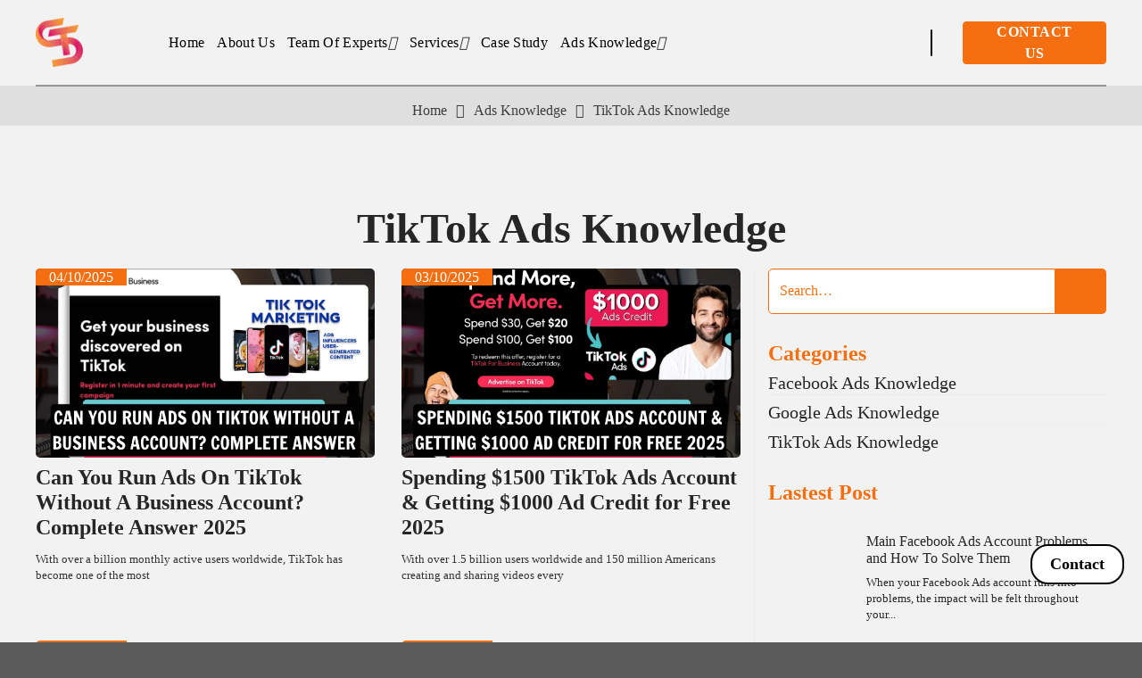

--- FILE ---
content_type: text/html; charset=UTF-8
request_url: https://agencygdt.com/blog-en/tiktok-en/
body_size: 53611
content:
<!DOCTYPE html>
<html lang="en-US" prefix="og: https://ogp.me/ns#" class="loading-site no-js">
<head><meta charset="UTF-8" /><script>if(navigator.userAgent.match(/MSIE|Internet Explorer/i)||navigator.userAgent.match(/Trident\/7\..*?rv:11/i)){var href=document.location.href;if(!href.match(/[?&]nowprocket/)){if(href.indexOf("?")==-1){if(href.indexOf("#")==-1){document.location.href=href+"?nowprocket=1"}else{document.location.href=href.replace("#","?nowprocket=1#")}}else{if(href.indexOf("#")==-1){document.location.href=href+"&nowprocket=1"}else{document.location.href=href.replace("#","&nowprocket=1#")}}}}</script><script>class RocketLazyLoadScripts{constructor(){this.triggerEvents=["keydown","mousedown","mousemove","touchmove","touchstart","touchend","wheel"],this.userEventHandler=this._triggerListener.bind(this),this.touchStartHandler=this._onTouchStart.bind(this),this.touchMoveHandler=this._onTouchMove.bind(this),this.touchEndHandler=this._onTouchEnd.bind(this),this.clickHandler=this._onClick.bind(this),this.interceptedClicks=[],window.addEventListener("pageshow",t=>{this.persisted=t.persisted}),window.addEventListener("DOMContentLoaded",()=>{this._preconnect3rdParties()}),this.delayedScripts={normal:[],async:[],defer:[]},this.trash=[],this.allJQueries=[]}_addUserInteractionListener(t){if(document.hidden){t._triggerListener();return}this.triggerEvents.forEach(e=>window.addEventListener(e,t.userEventHandler,{passive:!0})),window.addEventListener("touchstart",t.touchStartHandler,{passive:!0}),window.addEventListener("mousedown",t.touchStartHandler),document.addEventListener("visibilitychange",t.userEventHandler)}_removeUserInteractionListener(){this.triggerEvents.forEach(t=>window.removeEventListener(t,this.userEventHandler,{passive:!0})),document.removeEventListener("visibilitychange",this.userEventHandler)}_onTouchStart(t){"HTML"!==t.target.tagName&&(window.addEventListener("touchend",this.touchEndHandler),window.addEventListener("mouseup",this.touchEndHandler),window.addEventListener("touchmove",this.touchMoveHandler,{passive:!0}),window.addEventListener("mousemove",this.touchMoveHandler),t.target.addEventListener("click",this.clickHandler),this._renameDOMAttribute(t.target,"onclick","rocket-onclick"),this._pendingClickStarted())}_onTouchMove(t){window.removeEventListener("touchend",this.touchEndHandler),window.removeEventListener("mouseup",this.touchEndHandler),window.removeEventListener("touchmove",this.touchMoveHandler,{passive:!0}),window.removeEventListener("mousemove",this.touchMoveHandler),t.target.removeEventListener("click",this.clickHandler),this._renameDOMAttribute(t.target,"rocket-onclick","onclick"),this._pendingClickFinished()}_onTouchEnd(t){window.removeEventListener("touchend",this.touchEndHandler),window.removeEventListener("mouseup",this.touchEndHandler),window.removeEventListener("touchmove",this.touchMoveHandler,{passive:!0}),window.removeEventListener("mousemove",this.touchMoveHandler)}_onClick(t){t.target.removeEventListener("click",this.clickHandler),this._renameDOMAttribute(t.target,"rocket-onclick","onclick"),this.interceptedClicks.push(t),t.preventDefault(),t.stopPropagation(),t.stopImmediatePropagation(),this._pendingClickFinished()}_replayClicks(){window.removeEventListener("touchstart",this.touchStartHandler,{passive:!0}),window.removeEventListener("mousedown",this.touchStartHandler),this.interceptedClicks.forEach(t=>{t.target.dispatchEvent(new MouseEvent("click",{view:t.view,bubbles:!0,cancelable:!0}))})}_waitForPendingClicks(){return new Promise(t=>{this._isClickPending?this._pendingClickFinished=t:t()})}_pendingClickStarted(){this._isClickPending=!0}_pendingClickFinished(){this._isClickPending=!1}_renameDOMAttribute(t,e,r){t.hasAttribute&&t.hasAttribute(e)&&(event.target.setAttribute(r,event.target.getAttribute(e)),event.target.removeAttribute(e))}_triggerListener(){this._removeUserInteractionListener(this),"loading"===document.readyState?document.addEventListener("DOMContentLoaded",this._loadEverythingNow.bind(this)):this._loadEverythingNow()}_preconnect3rdParties(){let t=[];document.querySelectorAll("script[type=rocketlazyloadscript]").forEach(e=>{if(e.hasAttribute("src")){let r=new URL(e.src).origin;r!==location.origin&&t.push({src:r,crossOrigin:e.crossOrigin||"module"===e.getAttribute("data-rocket-type")})}}),t=[...new Map(t.map(t=>[JSON.stringify(t),t])).values()],this._batchInjectResourceHints(t,"preconnect")}async _loadEverythingNow(){this.lastBreath=Date.now(),this._delayEventListeners(this),this._delayJQueryReady(this),this._handleDocumentWrite(),this._registerAllDelayedScripts(),this._preloadAllScripts(),await this._loadScriptsFromList(this.delayedScripts.normal),await this._loadScriptsFromList(this.delayedScripts.defer),await this._loadScriptsFromList(this.delayedScripts.async);try{await this._triggerDOMContentLoaded(),await this._triggerWindowLoad()}catch(t){console.error(t)}window.dispatchEvent(new Event("rocket-allScriptsLoaded")),this._waitForPendingClicks().then(()=>{this._replayClicks()}),this._emptyTrash()}_registerAllDelayedScripts(){document.querySelectorAll("script[type=rocketlazyloadscript]").forEach(t=>{t.hasAttribute("data-rocket-src")?t.hasAttribute("async")&&!1!==t.async?this.delayedScripts.async.push(t):t.hasAttribute("defer")&&!1!==t.defer||"module"===t.getAttribute("data-rocket-type")?this.delayedScripts.defer.push(t):this.delayedScripts.normal.push(t):this.delayedScripts.normal.push(t)})}async _transformScript(t){return new Promise((await this._littleBreath(),navigator.userAgent.indexOf("Firefox/")>0||""===navigator.vendor)?e=>{let r=document.createElement("script");[...t.attributes].forEach(t=>{let e=t.nodeName;"type"!==e&&("data-rocket-type"===e&&(e="type"),"data-rocket-src"===e&&(e="src"),r.setAttribute(e,t.nodeValue))}),t.text&&(r.text=t.text),r.hasAttribute("src")?(r.addEventListener("load",e),r.addEventListener("error",e)):(r.text=t.text,e());try{t.parentNode.replaceChild(r,t)}catch(i){e()}}:async e=>{function r(){t.setAttribute("data-rocket-status","failed"),e()}try{let i=t.getAttribute("data-rocket-type"),n=t.getAttribute("data-rocket-src");t.text,i?(t.type=i,t.removeAttribute("data-rocket-type")):t.removeAttribute("type"),t.addEventListener("load",function r(){t.setAttribute("data-rocket-status","executed"),e()}),t.addEventListener("error",r),n?(t.removeAttribute("data-rocket-src"),t.src=n):t.src="data:text/javascript;base64,"+btoa(t.text)}catch(s){r()}})}async _loadScriptsFromList(t){let e=t.shift();return e&&e.isConnected?(await this._transformScript(e),this._loadScriptsFromList(t)):Promise.resolve()}_preloadAllScripts(){this._batchInjectResourceHints([...this.delayedScripts.normal,...this.delayedScripts.defer,...this.delayedScripts.async],"preload")}_batchInjectResourceHints(t,e){var r=document.createDocumentFragment();t.forEach(t=>{let i=t.getAttribute&&t.getAttribute("data-rocket-src")||t.src;if(i){let n=document.createElement("link");n.href=i,n.rel=e,"preconnect"!==e&&(n.as="script"),t.getAttribute&&"module"===t.getAttribute("data-rocket-type")&&(n.crossOrigin=!0),t.crossOrigin&&(n.crossOrigin=t.crossOrigin),t.integrity&&(n.integrity=t.integrity),r.appendChild(n),this.trash.push(n)}}),document.head.appendChild(r)}_delayEventListeners(t){let e={};function r(t,r){!function t(r){!e[r]&&(e[r]={originalFunctions:{add:r.addEventListener,remove:r.removeEventListener},eventsToRewrite:[]},r.addEventListener=function(){arguments[0]=i(arguments[0]),e[r].originalFunctions.add.apply(r,arguments)},r.removeEventListener=function(){arguments[0]=i(arguments[0]),e[r].originalFunctions.remove.apply(r,arguments)});function i(t){return e[r].eventsToRewrite.indexOf(t)>=0?"rocket-"+t:t}}(t),e[t].eventsToRewrite.push(r)}function i(t,e){let r=t[e];Object.defineProperty(t,e,{get:()=>r||function(){},set(i){t["rocket"+e]=r=i}})}r(document,"DOMContentLoaded"),r(window,"DOMContentLoaded"),r(window,"load"),r(window,"pageshow"),r(document,"readystatechange"),i(document,"onreadystatechange"),i(window,"onload"),i(window,"onpageshow")}_delayJQueryReady(t){let e;function r(r){if(r&&r.fn&&!t.allJQueries.includes(r)){r.fn.ready=r.fn.init.prototype.ready=function(e){return t.domReadyFired?e.bind(document)(r):document.addEventListener("rocket-DOMContentLoaded",()=>e.bind(document)(r)),r([])};let i=r.fn.on;r.fn.on=r.fn.init.prototype.on=function(){if(this[0]===window){function t(t){return t.split(" ").map(t=>"load"===t||0===t.indexOf("load.")?"rocket-jquery-load":t).join(" ")}"string"==typeof arguments[0]||arguments[0]instanceof String?arguments[0]=t(arguments[0]):"object"==typeof arguments[0]&&Object.keys(arguments[0]).forEach(e=>{delete Object.assign(arguments[0],{[t(e)]:arguments[0][e]})[e]})}return i.apply(this,arguments),this},t.allJQueries.push(r)}e=r}r(window.jQuery),Object.defineProperty(window,"jQuery",{get:()=>e,set(t){r(t)}})}async _triggerDOMContentLoaded(){this.domReadyFired=!0,await this._littleBreath(),document.dispatchEvent(new Event("rocket-DOMContentLoaded")),await this._littleBreath(),window.dispatchEvent(new Event("rocket-DOMContentLoaded")),await this._littleBreath(),document.dispatchEvent(new Event("rocket-readystatechange")),await this._littleBreath(),document.rocketonreadystatechange&&document.rocketonreadystatechange()}async _triggerWindowLoad(){await this._littleBreath(),window.dispatchEvent(new Event("rocket-load")),await this._littleBreath(),window.rocketonload&&window.rocketonload(),await this._littleBreath(),this.allJQueries.forEach(t=>t(window).trigger("rocket-jquery-load")),await this._littleBreath();let t=new Event("rocket-pageshow");t.persisted=this.persisted,window.dispatchEvent(t),await this._littleBreath(),window.rocketonpageshow&&window.rocketonpageshow({persisted:this.persisted})}_handleDocumentWrite(){let t=new Map;document.write=document.writeln=function(e){let r=document.currentScript;r||console.error("WPRocket unable to document.write this: "+e);let i=document.createRange(),n=r.parentElement,s=t.get(r);void 0===s&&(s=r.nextSibling,t.set(r,s));let a=document.createDocumentFragment();i.setStart(a,0),a.appendChild(i.createContextualFragment(e)),n.insertBefore(a,s)}}async _littleBreath(){Date.now()-this.lastBreath>45&&(await this._requestAnimFrame(),this.lastBreath=Date.now())}async _requestAnimFrame(){return document.hidden?new Promise(t=>setTimeout(t)):new Promise(t=>requestAnimationFrame(t))}_emptyTrash(){this.trash.forEach(t=>t.remove())}static run(){let t=new RocketLazyLoadScripts;t._addUserInteractionListener(t)}}RocketLazyLoadScripts.run();</script>
	
	<link rel="profile" href="http://gmpg.org/xfn/11" />
	<link rel="pingback" href="https://agencygdt.com/xmlrpc.php" />
    <link rel="preload" as="font" type="font/woff2" crossorigin="anonymous"
          href="https://agencygdt.com/wp-content/themes/flatsome-child/assets/css/fonts/roboto/Roboto-Light.woff2" />
    <link rel="preload" as="font" type="font/woff2" crossorigin="anonymous"
          href="https://agencygdt.com/wp-content/themes/flatsome-child/assets/css/fonts/roboto/Roboto-Regular.woff2" />
    <link rel="preload" as="font" type="font/woff2" crossorigin="anonymous"
          href="https://agencygdt.com/wp-content/themes/flatsome-child/assets/css/fonts/roboto/Roboto-Medium.woff2" />
    <link rel="preload" as="font" type="font/woff2" crossorigin="anonymous"
          href="https://agencygdt.com/wp-content/themes/flatsome-child/assets/css/fonts/roboto/Roboto-Bold.woff2" />
<!--    <link rel="preload" href="/wp-content/themes/flatsome-child/assets/css/fonts/QueensTrial/QueensTrial-Medium.woff2" as="font" type="font/woff2" crossorigin>-->
<!--    <link rel="preload" href="/wp-content/themes/flatsome-child/assets/css/fonts/QueensTrial/QueensTrial-Bold.woff2" as="font" type="font/woff2" crossorigin>-->
    <script type="rocketlazyloadscript">(function(html){html.className = html.className.replace(/\bno-js\b/,'js')})(document.documentElement);</script>
	<style>img:is([sizes="auto" i], [sizes^="auto," i]) { contain-intrinsic-size: 3000px 1500px }</style>
	        <style id="flatsome-main">
            html{-ms-text-size-adjust:100%;-webkit-text-size-adjust:100%;font-family:'Roboto'}body{margin:0}article,aside,details,figcaption,figure,footer,header,main,menu,nav,section,summary{display:block}audio,canvas,progress,video{display:inline-block}audio:not([controls]){display:none;height:0}progress{vertical-align:baseline}[hidden],template{display:none}a{background-color:#fff0;text-decoration:none}abbr[title]{border-bottom:0;text-decoration:none}b,strong{font-weight:bold}dfn{font-style:italic}mark{background-color:#ff0;color:#000}small{display:inline-block;font-size:80%}img{border-style:none}svg:not(:root){overflow:hidden}button,input,select,textarea{font:inherit}optgroup{font-weight:700}button,input,select{overflow:visible}button,select{text-transform:none}[type=button],[type=reset],[type=submit],button{cursor:pointer}[disabled]{cursor:default}[type=reset],[type=submit],button,html [type=button]{-webkit-appearance:button}button::-moz-focus-inner,input::-moz-focus-inner{border:0;padding:0}button:-moz-focusring,input:-moz-focusring{outline:1px dotted ButtonText}fieldset{border:1px solid silver;margin:0 2px;padding:.35em .625em .75em}legend{box-sizing:border-box;color:inherit;display:table;max-width:100%;padding:0;white-space:normal}textarea{overflow:auto}[type=checkbox],[type=radio]{box-sizing:border-box;padding:0}[type=number]::-webkit-inner-spin-button,[type=number]::-webkit-outer-spin-button{height:auto}[type=search]{-webkit-appearance:textfield}[type=search]::-webkit-search-cancel-button,[type=search]::-webkit-search-decoration{-webkit-appearance:none}*,:after,:before,html{box-sizing:border-box}html{-webkit-tap-highlight-color:#fff0;background-attachment:fixed}body{-webkit-font-smoothing:antialiased;-moz-osx-font-smoothing:grayscale;color:#777}.xdebug-var-dump{position:relative;z-index:1000}hr{border-width:0;border-top:1px solid;margin:15px 0;opacity:.1}img{display:inline-block;height:auto;max-width:100%;vertical-align:middle}figure{margin:0}pre{background-color:#f1f1f1;border:1px solid #ddd;overflow-x:auto;padding:20px;width:100%}p:empty{display:none}a,button,input{touch-action:manipulation}ins{text-decoration:none}embed,iframe,object{max-width:100%}.col,.columns,.gallery-item{margin:0;padding:0 15px 30px;position:relative;width:100%}.col-fit{flex:1}.col-first{order:-1}.col-last{order:1}.col-inner{background-position:50% 50%;background-repeat:no-repeat;background-size:cover;flex:1 0 auto;margin-left:auto;margin-right:auto;position:relative;width:100%}.col-has-radius{overflow:hidden}@media screen and (min-width:850px){.col:first-child .col-inner{margin-left:auto;margin-right:0}.col+.col .col-inner{margin-left:0;margin-right:auto}}@media screen and (max-width:549px){.small-col-first{order:-1}}@media screen and (min-width:850px){.large-col-first{order:-1}}@media screen and (max-width:849px){.medium-col-first{order:-1}.col{padding-bottom:30px}}@media screen and (min-width:850px){.row-divided>.col+.col:not(.large-12){border-left:1px solid #ececec}.row-divided.row-reverse>.col+.col:not(.large-12){border-left:0;border-right:1px solid #ececec}.col-divided{border-right:1px solid #ececec;padding-right:30px}.col.col-divided:not(.col-first):last-child{border-left:1px solid #ececec;border-right:0;padding-left:30px;padding-right:0}.col-border{border-right:1px solid #ececec;padding-right:0}.col-border+.col,.col-divided+.col{padding-left:30px}}.next-prev-thumbs li.has-dropdown:hover>.nav-dropdown,.no-js li.has-dropdown:hover>.nav-dropdown,li.current-dropdown>.nav-dropdown{left:-15px;max-height:inherit;opacity:1;visibility:visible}.nav-right li.current-dropdown:last-child>.nav-dropdown,.nav-right li.has-dropdown:hover:last-child>.nav-dropdown{left:auto;right:-15px}.dark .col-divided{border-color:hsl(0 0% 100% / .2)}.has-format,.image-cover,.video-fit{background-position:50% 50%;background-size:cover;height:auto;overflow:hidden;padding-top:100%;position:relative}.section-title-container{margin-bottom:1.5em}.has-equal-box-heights .box-image img,.has-format img,.image-cover img,.video-fit iframe,.video-fit video,img.back-image{bottom:0;font-family:"object-fit: cover;";height:100%;left:0;-o-object-fit:cover;object-fit:cover;-o-object-position:50% 50%;object-position:50% 50%;position:absolute;right:0;top:0;width:100%}.has-hover .bg,.has-hover [class*=image-] img{transition:filter .6s,opacity .6s,transform .6s,box-shadow .3s}.align-equal>.col{display:flex}.align-middle{align-items:center!important;align-self:center!important;vertical-align:middle!important}.align-bottom{align-items:flex-end!important;align-self:flex-end!important;justify-content:flex-end!important;vertical-align:bottom!important}.align-top{align-items:flex-start!important;align-self:flex-start!important;justify-content:flex-start!important;vertical-align:top!important}.align-center{justify-content:center!important}.align-right{justify-content:flex-end!important}.small-1{flex-basis:8.3333333333%;max-width:8.3333333333%}.small-2{flex-basis:16.6666666667%;max-width:16.6666666667%}.small-3{flex-basis:25%;max-width:25%}.small-4{flex-basis:33.3333333333%;max-width:33.3333333333%}.small-5{flex-basis:41.6666666667%;max-width:41.6666666667%}.small-6{flex-basis:50%;max-width:50%}.small-7{flex-basis:58.3333333333%;max-width:58.3333333333%}.small-8{flex-basis:66.6666666667%;max-width:66.6666666667%}.small-9{flex-basis:75%;max-width:75%}.small-10{flex-basis:83.3333333333%;max-width:83.3333333333%}.small-11{flex-basis:91.6666666667%;max-width:91.6666666667%}.small-12,.small-columns-1 .flickity-slider>.col,.small-columns-1>.col{flex-basis:100%;max-width:100%}.small-columns-2 .flickity-slider>.col,.small-columns-2>.col{flex-basis:50%;max-width:50%}.small-columns-3 .flickity-slider>.col,.small-columns-3>.col{flex-basis:33.3333333333%;max-width:33.3333333333%}.small-columns-4 .flickity-slider>.col,.small-columns-4>.col{flex-basis:25%;max-width:25%}.small-columns-5 .flickity-slider>.col,.small-columns-5>.col{flex-basis:20%;max-width:20%}.small-columns-6 .flickity-slider>.col,.small-columns-6>.col{flex-basis:16.6666666667%;max-width:16.6666666667%}.small-columns-7 .flickity-slider>.col,.small-columns-7>.col{flex-basis:14.2857142857%;max-width:14.2857142857%}.small-columns-8 .flickity-slider>.col,.small-columns-8>.col{flex-basis:12.5%;max-width:12.5%}@media screen and (min-width:550px){.medium-1{flex-basis:8.3333333333%;max-width:8.3333333333%}.medium-2{flex-basis:16.6666666667%;max-width:16.6666666667%}.medium-3{flex-basis:25%;max-width:25%}.medium-4{flex-basis:33.3333333333%;max-width:33.3333333333%}.medium-5{flex-basis:41.6666666667%;max-width:41.6666666667%}.medium-6{flex-basis:50%;max-width:50%}.medium-7{flex-basis:58.3333333333%;max-width:58.3333333333%}.medium-8{flex-basis:66.6666666667%;max-width:66.6666666667%}.medium-9{flex-basis:75%;max-width:75%}.medium-10{flex-basis:83.3333333333%;max-width:83.3333333333%}.medium-11{flex-basis:91.6666666667%;max-width:91.6666666667%}.medium-12,.medium-columns-1 .flickity-slider>.col,.medium-columns-1>.col{flex-basis:100%;max-width:100%}.medium-columns-2 .flickity-slider>.col,.medium-columns-2>.col{flex-basis:50%;max-width:50%}.medium-columns-3 .flickity-slider>.col,.medium-columns-3>.col{flex-basis:33.3333333333%;max-width:33.3333333333%}.medium-columns-4 .flickity-slider>.col,.medium-columns-4>.col{flex-basis:25%;max-width:25%}.medium-columns-5 .flickity-slider>.col,.medium-columns-5>.col{flex-basis:20%;max-width:20%}.medium-columns-6 .flickity-slider>.col,.medium-columns-6>.col{flex-basis:16.6666666667%;max-width:16.6666666667%}.medium-columns-7 .flickity-slider>.col,.medium-columns-7>.col{flex-basis:14.2857142857%;max-width:14.2857142857%}.medium-columns-8 .flickity-slider>.col,.medium-columns-8>.col{flex-basis:12.5%;max-width:12.5%}}@media screen and (min-width:850px){.large-1{flex-basis:8.3333333333%;max-width:8.3333333333%}.large-2{flex-basis:16.6666666667%;max-width:16.6666666667%}.large-3{flex-basis:25%;max-width:25%}.large-4{flex-basis:33.3333333333%;max-width:33.3333333333%}.large-5{flex-basis:41.6666666667%;max-width:41.6666666667%}.large-6{flex-basis:50%;max-width:50%}.large-7{flex-basis:58.3333333333%;max-width:58.3333333333%}.large-8{flex-basis:66.6666666667%;max-width:66.6666666667%}.large-9{flex-basis:75%;max-width:75%}.large-10{flex-basis:83.3333333333%;max-width:83.3333333333%}.large-11{flex-basis:91.6666666667%;max-width:91.6666666667%}.gallery-columns-1 .gallery-item,.large-12,.large-columns-1 .flickity-slider>.col,.large-columns-1>.col{flex-basis:100%;max-width:100%}.gallery-columns-2 .gallery-item,.large-columns-2 .flickity-slider>.col,.large-columns-2>.col{flex-basis:50%;max-width:50%}.gallery-columns-3 .gallery-item,.large-columns-3 .flickity-slider>.col,.large-columns-3>.col{flex-basis:33.3333333333%;max-width:33.3333333333%}.gallery-columns-4 .gallery-item,.large-columns-4 .flickity-slider>.col,.large-columns-4>.col{flex-basis:25%;max-width:25%}.gallery-columns-5 .gallery-item,.large-columns-5 .flickity-slider>.col,.large-columns-5>.col{flex-basis:20%;max-width:20%}.gallery-columns-6 .gallery-item,.large-columns-6 .flickity-slider>.col,.large-columns-6>.col{flex-basis:16.6666666667%;max-width:16.6666666667%}.gallery-columns-7 .gallery-item,.large-columns-7 .flickity-slider>.col,.large-columns-7>.col{flex-basis:14.2857142857%;max-width:14.2857142857%}.gallery-columns-8 .gallery-item,.large-columns-8 .flickity-slider>.col,.large-columns-8>.col{flex-basis:12.5%;max-width:12.5%}}.container,.container-width,.full-width .ubermenu-nav,.row,body{margin-left:auto;margin-right:auto;width:100%}.container{padding-left:15px;padding-right:15px}.container,.container-width,.full-width .ubermenu-nav,.row{max-width:1080px}.row.row-collapse{max-width:1050px}.row.row-small{max-width:1065px}.row.row-large{max-width:1110px}.flex-row{align-items:center;display:flex;flex-flow:row nowrap;justify-content:space-between;width:100%}.flex-row-start{justify-content:flex-start}.flex-row-center{justify-content:center}.flex-row-col{display:flex;flex-direction:column;justify-content:flex-start}.text-center .flex-row{justify-content:center}.header .flex-row{height:100%}.flex-col{max-height:100%}.flex-grow{-ms-flex-negative:1;-ms-flex-preferred-size:auto!important;flex:1}.flex-center{margin:0 auto}.flex-left{margin-right:auto}.flex-right{margin-left:auto}.flex-wrap{flex-wrap:wrap}.flex-has-center>.flex-col:not(.flex-center),.flex-has-center>.flex-row>.flex-col:not(.flex-center),.flex-has-center>.nav-row>.flex-col:not(.flex-center){flex:1}@media(max-width:849px){.medium-flex-wrap{flex-flow:column wrap}.medium-flex-wrap .flex-col{flex-grow:0;padding-bottom:5px;padding-top:5px;width:100%}}@media(max-width:549px){.small-flex-wrap{flex-flow:column wrap}.small-flex-wrap .flex-col{flex-grow:0;width:100%}}@media(min-width:850px){.col2-set,.u-columns{display:flex}.col2-set>div+div,.u-columns>div+div{padding-left:30px}}.row-grid .box .image-cover{height:100%;padding:0}.grid-col>.col-inner{height:100%}.grid-col .banner,.grid-col .box,.grid-col .box-image,.grid-col .box-image img,.grid-col .col-inner>.img,.grid-col .flickity-slider>.img,.grid-col .image-cover,.grid-col .image-cover img,.grid-col .slider,.grid-col .slider-wrapper,.grid-col .slider:not(.flickity-enabled),.grid-col .slider>.img,.grid-col>.col-inner>.img,.grid-col>.col-inner>.img .img-inner>img,.grid-col>.col-inner>.img div{bottom:0;height:100%;-o-object-fit:cover;object-fit:cover;padding:0!important;position:absolute!important;top:0;width:100%}.grid-col .box-image img{font-family:"object-fit: cover;"}.grid-col .flickity-viewport{height:100%!important}.grid-col .box:not(.box-shade):not(.box-overlay):not(.box-badge) .box-text{background-color:hsl(0 0% 100% / .95);bottom:0;padding-left:1.5em;padding-right:1.5em;position:absolute}@media(prefers-reduced-motion){.grid-col{transition:none!important}}@media(-ms-high-contrast:none){.payment-icon svg{max-width:50px}.slider-nav-circle .flickity-prev-next-button svg{height:36px!important}.nav>li>a>i{top:-1px}}.gallery,.row{display:flex;flex-flow:row wrap;width:100%}.row>div:not(.col):not([class^=col-]):not([class*=" col-"]){width:100%!important}.row.row-grid,.row.row-masonry{display:block}.row.row-grid>.col,.row.row-masonry>.col{float:left}.container .row:not(.row-collapse),.lightbox-content .row:not(.row-collapse),.row .gallery,.row .row:not(.row-collapse){margin-left:-15px;margin-right:-15px;padding-left:0;padding-right:0;width:auto}.row .container{padding-left:0;padding-right:0}.banner+.row:not(.row-collapse),.banner-grid-wrapper+.row:not(.row-collapse),.section+.row:not(.row-collapse),.slider-wrapper+.row:not(.row-collapse){margin-top:30px}.row-full-width{max-width:100%!important}.row-isotope{transition:height .3s}.row-reverse{flex-direction:row-reverse}@media screen and (max-width:549px){.small-row-reverse{flex-direction:column-reverse}}@media screen and (max-width:849px){.medium-row-reverse{flex-direction:row-reverse}}.row-collapse{padding:0}.row-collapse>.col,.row-collapse>.flickity-viewport>.flickity-slider>.col{padding:0!important}.row-collapse>.col .container{max-width:100%}.container .row-small:not(.row-collapse),.row .row-small:not(.row-collapse){margin-bottom:0;margin-left:-10px;margin-right:-10px}.row-small>.col,.row-small>.flickity-viewport>.flickity-slider>.col{margin-bottom:0;padding:0 9.8px 19.6px}.container .row-xsmall:not(.row-collapse),.row .row-xsmall:not(.row-collapse){margin-bottom:0;margin-left:-2px;margin-right:-2px}.row-xsmall>.col,.row-xsmall>.flickity-viewport>.flickity-slider>.col{margin-bottom:0;padding:0 2px 3px}@media screen and (min-width:850px){.row-large{padding-left:0;padding-right:0}.container .row-large:not(.row-collapse),.row .row-large:not(.row-collapse){margin-bottom:0;margin-left:-30px;margin-right:-30px}.row-large>.col,.row-large>.flickity-viewport>.flickity-slider>.col{margin-bottom:0;padding:0 30px 30px}}.row-dashed,.row-solid{overflow:hidden}.row-dashed .col,.row-solid .col{padding:0;position:relative}.row-dashed .col-inner,.row-solid .col-inner{padding:15px}.row-dashed .col:before,.row-solid .col:before{border-left:1px dashed #ddd;content:" ";height:100%;left:-1px;position:absolute;top:0}.row-dashed .col:after,.row-solid .col:after{border-bottom:1px dashed #ddd;bottom:-1px;content:" ";height:0;left:0;position:absolute;top:auto;width:100%}.row-solid .col:before{border-left-style:solid}.row-solid .col:after{border-bottom-style:solid}.dark .row-dashed .col:after,.dark .row-dashed .col:before,.dark .row-solid .col:after,.dark .row-solid .col:before{border-color:hsl(0 0% 100% / .2)}.block-html-after-header .row .col{padding-bottom:0}.wpb-js-composer .row:before{display:block!important}.section{align-items:center;display:flex;flex-flow:row;min-height:auto;padding:30px 0;position:relative;width:100%}.section.dark{background-color:#666}.section-bg{overflow:hidden}.section-bg,.section-content{width:100%}.section-content{z-index:1}.has-parallax{overflow:hidden}.container .section,.row .section{padding-left:30px;padding-right:30px}.is-sticky-section+.sticky-section-helper{background-color:#000;min-height:100vh!important}.sticky-section-helper+div{background-color:#fff;box-shadow:15px 15px 15px 15px rgb(0 0 0 / .1);position:relative}.sticky-section{background-color:#fff;height:100%!important;height:100vh!important;left:0;margin:0 auto;overflow:hidden;padding:0!important;position:sticky;right:0;top:0;width:100%!important}.is-sticky-section{position:fixed!important}.nav-dropdown{background-color:#fff;color:#777;display:table;left:-99999px;margin:0;max-height:0;min-width:260px;opacity:0;padding:20px 0;position:absolute;text-align:left;transition:opacity .25s,visibility .25s;visibility:hidden;z-index:9}.dark.nav-dropdown{color:#f1f1f1}.nav-dropdown:after{clear:both;content:"";display:block;height:0;visibility:hidden}.nav-dropdown li{display:block;margin:0;vertical-align:top}.nav-dropdown li ul{margin:0;padding:0}.nav-dropdown>li.html{min-width:260px}.nav-column li>a,.nav-dropdown>li>a{display:block;line-height:1.3;padding:10px 20px;width:auto}.nav-column>li:last-child:not(.nav-dropdown-col)>a,.nav-dropdown>li:last-child:not(.nav-dropdown-col)>a{border-bottom:0!important}.dropdown-uppercase.nav-dropdown .nav-column>li>a,.nav-dropdown.dropdown-uppercase>li>a{font-size:.85em;text-transform:uppercase}.nav-dropdown>li.image-column,.nav-dropdown>li.nav-dropdown-col{display:table-cell;min-width:160px;text-align:left;white-space:nowrap;width:160px}.nav-dropdown>li.image-column:not(:last-child),.nav-dropdown>li.nav-dropdown-col:not(:last-child){border-right:1px solid #fff0}.nav-dropdown .menu-item-has-children>a,.nav-dropdown .nav-dropdown-col>a,.nav-dropdown .title>a{color:#000;font-size:.8em;font-weight:bolder;text-transform:uppercase}.nav-dropdown .nav-dropdown-col .menu-item-has-children{margin-top:5px}.nav-dropdown li.image-column{border:0!important;margin:0!important;padding:0!important}.nav-dropdown li.image-column>a{font-size:0!important;line-height:0!important;margin:-20px 0!important;padding:0!important}.nav-dropdown li.image-column>a img{display:block;margin:0;width:100%}.nav-dropdown-default li.image-column:first-child>a{margin-left:-20px!important;margin-right:20px!important}.nav-dropdown-default li.image-column:last-child>a{margin-right:-20px!important}.nav-dropdown.nav-dropdown-bold>li.nav-dropdown-col,.nav-dropdown.nav-dropdown-simple>li.nav-dropdown-col{border-color:#f1f1f1}.nav-dropdown-default .nav-column li>a,.nav-dropdown.nav-dropdown-default>li>a{border-bottom:1px solid #ececec;margin:0 10px;padding-left:0;padding-right:0}.nav-dropdown-default{padding:20px}.nav-dropdown-bold .nav-column li>a,.nav-dropdown.nav-dropdown-bold>li>a{border-radius:10px;margin:0 10px;padding-left:10px;padding-right:5px}.nav-dropdown.nav-dropdown-bold li.html,.nav-dropdown.nav-dropdown-simple li.html{padding:0 20px 10px}.menu-item-has-block .nav-dropdown{padding:0}.nav-dropdown-full>li.nav-dropdown-col{white-space:normal}.nav-dropdown-has-arrow li.has-dropdown:after,.nav-dropdown-has-arrow li.has-dropdown:before{border:solid #fff0;bottom:-2px;content:"";height:0;left:50%;opacity:0;pointer-events:none;position:absolute;width:0;z-index:10}.nav-dropdown-has-arrow li.has-dropdown:after{border-color:#fff0 #fff0 #fff;border-width:8px;margin-left:-8px}.nav-dropdown-has-arrow li.has-dropdown:before{border-width:11px;margin-left:-11px;z-index:-999}.nav-dropdown-has-arrow .ux-nav-vertical-menu .menu-item-design-custom-size:after,.nav-dropdown-has-arrow .ux-nav-vertical-menu .menu-item-design-custom-size:before,.nav-dropdown-has-arrow .ux-nav-vertical-menu .menu-item-design-default:after,.nav-dropdown-has-arrow .ux-nav-vertical-menu .menu-item-design-default:before,.nav-dropdown-has-arrow li.has-dropdown.menu-item-design-container-width:after,.nav-dropdown-has-arrow li.has-dropdown.menu-item-design-container-width:before,.nav-dropdown-has-arrow li.has-dropdown.menu-item-design-full-width:after,.nav-dropdown-has-arrow li.has-dropdown.menu-item-design-full-width:before{display:none}.nav-dropdown-has-shadow .nav-dropdown{box-shadow:1px 1px 15px rgb(0 0 0 / .15)}.nav-dropdown-has-arrow.nav-dropdown-has-border li.has-dropdown:before{border-bottom-color:#ddd}.nav-dropdown-has-border .nav-dropdown{border:2px solid #ddd}.nav-dropdown-has-arrow li.current-dropdown.has-dropdown:after,.nav-dropdown-has-arrow li.current-dropdown.has-dropdown:before{opacity:1;transition:opacity .25s}.nav p{margin:0;padding-bottom:0}.nav,.nav ul:not(.nav-dropdown){margin:0;padding:0}.nav>li>a.button,.nav>li>button{margin-bottom:0}.nav{align-items:center;display:inline-block;display:flex;flex-flow:row wrap;width:100%}.nav,.nav>li{position:relative}.nav>li{list-style:none;margin:0 7px;padding:0;transition:background-color .3s}.nav>li,.nav>li>a{display:inline-block}.nav>li>a{align-items:center;display:inline-flex;flex-wrap:wrap;padding:10px 0}.html .nav>li>a{padding-bottom:0;padding-top:0}.nav-small .nav>li>a,.nav.nav-small>li>a{font-weight:400;padding-bottom:5px;padding-top:5px;vertical-align:top}.nav-small.nav>li.html{font-size:.75em}.nav-center{justify-content:center}.nav-fill{justify-content:space-between}.nav-left{justify-content:flex-start}.nav-right{justify-content:flex-end}@media(max-width:849px){.medium-nav-center{justify-content:center}}@media(max-width:549px){.small-nav-center{justify-content:center}}.nav-column>li>a,.nav-dropdown>li>a,.nav-vertical-fly-out>li>a,.nav>li>a{color:hsl(0 0% 40% / .85);transition:all .2s}.nav-column>li>a,.nav-dropdown>li>a{display:block}.nav li:first-child{margin-left:0!important}.nav li:last-child{margin-right:0!important}.nav-uppercase>li>a{font-weight: 500;letter-spacing:.02em;text-transform:uppercase}.nav-thin>li>a{font-weight:thin!important}@media(min-width:850px){.nav-divided>li{margin:0 .7em}.nav-divided>li+li>a:after{border-left:1px solid rgb(0 0 0 / .1);content:"";height:15px;left:-1em;margin-top:-7px;position:absolute;top:50%;width:1px}.nav-divided>li+li.icon-top>a:after{height:50px;margin-top:-25px}}li.html .row,li.html form,li.html input,li.html select{margin:0}li.html>.button{margin-bottom:0}li.hide-title>a{display:none!important}.nav-pagination>li>a,.nav-pagination>li>span{border:2px solid;border-radius:99px;display:block;font-size:1.1em;font-weight:bolder;height:2.25em;line-height:2em;min-width:2.25em;padding:0 7px;text-align:center;transition:all .3s;vertical-align:top;width:auto}.nav-pagination>li i{font-size:1.2em;top:-1px;vertical-align:middle}.off-canvas .mobile-sidebar-slide{bottom:0;overflow:hidden;position:fixed;top:0;width:100%}.off-canvas .mobile-sidebar-slide .sidebar-menu{height:100%;padding-bottom:0;padding-top:0;transform:translateX(0);transition:transform .3s;will-change:transform}.mobile-sidebar-levels-1 .nav-slide>li>.sub-menu,.mobile-sidebar-levels-1 .nav-slide>li>ul.children{-webkit-overflow-scrolling:touch;bottom:0;display:none;left:100%;opacity:1;overflow:visible;overflow-y:auto;padding-bottom:20px;padding-right:0;padding-top:20px;position:fixed;top:0;transform:none;width:100%}.mobile-sidebar-levels-1 .nav-slide>li>.sub-menu>li,.mobile-sidebar-levels-1 .nav-slide>li>ul.children>li{align-items:center;display:flex;flex-flow:row wrap}.mobile-sidebar-levels-1 .nav-slide>li>.sub-menu.is-current-slide,.mobile-sidebar-levels-1 .nav-slide>li>ul.children.is-current-slide{display:block}.mobile-sidebar-levels-1 .nav-slide>li>.sub-menu.is-current-parent,.mobile-sidebar-levels-1 .nav-slide>li>ul.children.is-current-parent{overflow-y:hidden;padding-right:100%;width:200%}.mobile-sidebar-levels-2 .nav-slide>li>.sub-menu>li:not(.nav-slide-header),.mobile-sidebar-levels-2 .nav-slide>li>ul.children>li:not(.nav-slide-header){border-top:1px solid #ececec;margin-bottom:0;margin-top:0;transition:background-color .3s}.mobile-sidebar-levels-2 .nav-slide>li>.sub-menu>li:not(.nav-slide-header)>a,.mobile-sidebar-levels-2 .nav-slide>li>ul.children>li:not(.nav-slide-header)>a{color:hsl(0 0% 40% / .85);font-size:.8em;letter-spacing:.02em;padding-bottom:15px;padding-left:20px;padding-top:15px;text-transform:uppercase}.mobile-sidebar-levels-2 .nav-slide>li>.sub-menu>li:not(.nav-slide-header)>.sub-menu,.mobile-sidebar-levels-2 .nav-slide>li>.sub-menu>li:not(.nav-slide-header)>ul.children,.mobile-sidebar-levels-2 .nav-slide>li>ul.children>li:not(.nav-slide-header)>.sub-menu,.mobile-sidebar-levels-2 .nav-slide>li>ul.children>li:not(.nav-slide-header)>ul.children{-webkit-overflow-scrolling:touch;bottom:0;display:none;left:200%;opacity:1;overflow:visible;overflow-y:auto;padding-bottom:20px;padding-right:0;padding-top:20px;position:fixed;top:0;transform:none;width:100%}.mobile-sidebar-levels-2 .nav-slide>li>.sub-menu>li:not(.nav-slide-header)>.sub-menu>li,.mobile-sidebar-levels-2 .nav-slide>li>.sub-menu>li:not(.nav-slide-header)>ul.children>li,.mobile-sidebar-levels-2 .nav-slide>li>ul.children>li:not(.nav-slide-header)>.sub-menu>li,.mobile-sidebar-levels-2 .nav-slide>li>ul.children>li:not(.nav-slide-header)>ul.children>li{align-items:center;display:flex;flex-flow:row wrap}.mobile-sidebar-levels-2 .nav-slide>li>.sub-menu>li:not(.nav-slide-header)>.sub-menu.is-current-slide,.mobile-sidebar-levels-2 .nav-slide>li>.sub-menu>li:not(.nav-slide-header)>ul.children.is-current-slide,.mobile-sidebar-levels-2 .nav-slide>li>ul.children>li:not(.nav-slide-header)>.sub-menu.is-current-slide,.mobile-sidebar-levels-2 .nav-slide>li>ul.children>li:not(.nav-slide-header)>ul.children.is-current-slide{display:block}.mobile-sidebar-levels-2 .nav-slide>li>.sub-menu>li:not(.nav-slide-header)>.sub-menu.is-current-parent,.mobile-sidebar-levels-2 .nav-slide>li>.sub-menu>li:not(.nav-slide-header)>ul.children.is-current-parent,.mobile-sidebar-levels-2 .nav-slide>li>ul.children>li:not(.nav-slide-header)>.sub-menu.is-current-parent,.mobile-sidebar-levels-2 .nav-slide>li>ul.children>li:not(.nav-slide-header)>ul.children.is-current-parent{overflow-y:hidden;padding-right:100%;width:200%}.nav-slide{-webkit-overflow-scrolling:auto;height:100%;overflow:visible;overflow-y:auto;padding-top:20px}.nav-slide .active>.toggle{transform:none}.nav-slide>li{flex-shrink:0}.nav-slide-header .toggle{margin-left:0!important;padding-left:5px;position:relative!important;text-align:left;top:0!important;width:100%}.nav-slide-header .toggle i{font-size:1.4em;margin-right:2px}.text-center .nav-slide-header .toggle{margin-left:auto!important;margin-right:auto!important;width:auto}.nav-line-bottom>li>a:before,.nav-line-grow>li>a:before,.nav-line>li>a:before{background-color:#446084;content:" ";height:3px;left:50%;opacity:0;position:absolute;top:0;transform:translateX(-50%);transition:all .3s;width:100%}.tabbed-content .nav-line-bottom:before{bottom:0;top:auto}.nav-line-grow>li>a:before{width:0}.nav-line-bottom>li:after,.nav-line-bottom>li:before{display:none}.nav-line-bottom>li>a:before{bottom:0;top:auto}.nav-box>li.active>a,.nav-pills>li.active>a{background-color:#446084;color:#fff;opacity:1}.nav-tabs>li.active>a{background-color:#fff}.nav-dark .nav.nav-tabs>li.active>a{color:#000}.nav-outline>li.active>a{border-color:currentColor;color:#446084}.tabbed-content{display:flex;flex-flow:row wrap}.tabbed-content .nav,.tabbed-content .tab-panels{width:100%}.tab-panels{padding-top:1em}.tab-panels .entry-content{padding:0}.tab-panels .panel:not(.active){display:block;height:0;opacity:0;overflow:hidden;padding:0;visibility:hidden}.tab-panels .panel.active{display:block!important}.nav-box>li,.nav-outline>li,.nav-pills>li,.nav-tabs>li{margin:0}.nav-box>li>a,.nav-pills>li>a{line-height:2.5em;padding:0 .75em}.nav-pills>li>a{border-radius:99px}.nav-tabs>li>a{background-color:rgb(0 0 0 / .04);border-left:1px solid #ddd;border-right:1px solid #ddd;border-top:2px solid #ddd;padding-left:15px;padding-right:15px}.nav-tabs>li.active>a{border-top-color:#446084}.nav-dark .nav-tabs>li:not(.active)>a{background-color:hsl(0 0% 100% / .1);border-color:#fff0}.tabbed-content .nav-tabs>li{margin:0 .1em -1px}.nav-tabs+.tab-panels{background-color:#fff;border:1px solid #ddd;padding:30px}.nav-outline>li>a{border:2px solid #fff0;border-radius:32px;line-height:2.4em;padding:0 .75em;position:relative;z-index:10}@media(min-width:850px){.tabbed-content .nav-vertical{padding-top:0;width:25%}.nav-vertical+.tab-panels{border-left:1px solid #ddd;flex:1;margin-top:0!important;padding:0 30px 30px}.tabbed-content .nav-vertical.nav-outline{padding-right:15px}}@media(max-width:549px){.small-nav-collapse>li{margin:0!important;width:100%}.small-nav-collapse>li a{display:block;width:100%}.small-nav-touch{-webkit-overflow-scrolling:touch;flex-flow:nowrap;overflow-x:auto;overflow-y:hidden;white-space:nowrap}.small-nav-touch>li{display:inline-block}}.sidebar-menu-tabs__tab{background-color:rgb(0 0 0 / .02);flex:1 0 50%;list-style-type:none;max-width:50%;text-align:center}.sidebar-menu-tabs__tab.active{background-color:rgb(0 0 0 / .05)}.sidebar-menu-tabs__tab-text{flex:1 1 auto}.sidebar-menu-tabs.nav>li{margin:0}.sidebar-menu-tabs.nav>li>a{display:flex;padding:15px 10px}.toggle{box-shadow:none!important;color:currentColor;height:auto;line-height:1;margin:0 5px 0 0;opacity:.6;padding:0;width:45px}.toggle i{font-size:1.8em;transition:all .3s}.active>.toggle{transform:rotate(-180deg)}.active>ul.children,.active>ul.sub-menu:not(.nav-dropdown){display:block!important}.widget .toggle{margin:0 0 0 5px;min-height:1em;width:1em}.widget .toggle i{font-size:1.2em;top:1px}@media(prefers-reduced-motion){.toggle{transition:none}}.nav.nav-vertical{flex-flow:column}.nav.nav-vertical li{list-style:none;margin:0;width:100%}.nav-vertical li li{font-size:1em;padding-left:.5em}.nav-vertical .image-column{display:none!important}.nav-vertical>li{align-items:center;display:flex;flex-flow:row wrap}.nav-vertical>li ul{width:100%}.nav-vertical li li.menu-item-has-children{margin-bottom:1em}.nav-vertical li li.menu-item-has-children:not(:first-child){margin-top:1em}.nav-vertical>li>a,.nav-vertical>li>ul>li a{align-items:center;display:flex;flex-grow:1;width:auto}.nav-vertical li li.menu-item-has-children>a{color:#000;font-size:.8em;font-weight:bolder;text-transform:uppercase}.nav-vertical>li.html{padding-bottom:1em;padding-top:1em}.nav-vertical>li>ul li a{color:#666;transition:color .2s}.nav-vertical>li>ul{margin:0 0 2em;padding-left:1em}.nav .children{left:-99999px;opacity:0;position:fixed;transform:translateX(-10px);transition:background-color .6s,transform .3s,opacity .3s}@media(prefers-reduced-motion){.nav .children{opacity:1;transform:none}}.nav:not(.nav-slide) .active>.children{left:auto;opacity:1;padding-bottom:30px;position:inherit;transform:translateX(0)}.nav-sidebar.nav-vertical>li+li{border-top:1px solid #ececec}.dark .nav-sidebar.nav-vertical>li+li,.dark .nav-vertical-fly-out>li+li{border-color:hsl(0 0% 100% / .2)}.nav-vertical>li+li{border-top:1px solid #ececec}.nav-vertical-fly-out>li+li{border-color:#ececec}.nav-vertical.nav-line>li>a:before{height:100%;left:auto;right:-2px;width:3px;z-index:1}.nav-vertical.nav-tabs>li>a{border:0}.nav-vertical.nav-tabs>li.active>a{border-left:3px solid #446084}.text-center .toggle{margin-left:-35px}.text-center .nav-vertical li{border:0}.text-center .nav-vertical li li,.text-center.nav-vertical li li{padding-left:0}@media screen and (max-width:549px){.small-nav-vertical{flex-flow:column;margin-bottom:20px}.small-nav-vertical>li{border-bottom:1px solid #ececec;list-style:none;margin:0!important;width:100%}}.nav-vertical .mega-menu-item{width:100%}.nav-vertical .header-button,.nav-vertical .social-icons{display:block;width:100%}@media screen and (min-width:849px){.col-divided>.col-inner>.nav-wrapper>.nav-vertical{width:calc(100% + 31px)}}.header-vertical-menu__opener{align-items:center;background-color:#446084;display:flex;flex-direction:row;font-size:.9em;font-weight:600;height:50px;justify-content:space-between;padding:12px 15px;width:250px}.header-vertical-menu__opener .icon-menu{font-size:1.7em;margin-right:10px}.header-vertical-menu__tagline{display:block;font-size:.9em;font-weight:400;line-height:1.3}.header-vertical-menu__title{flex:1 1 auto}.header-vertical-menu__fly-out{background-color:#fff;opacity:0;position:absolute;visibility:hidden;width:250px;z-index:9}.header-vertical-menu__fly-out .nav-vertical-fly-out{align-items:stretch;display:flex;flex-direction:column}.header-vertical-menu__fly-out .nav-vertical-fly-out>li.menu-item{list-style:none;margin:0;position:static}.header-vertical-menu__fly-out .nav-vertical-fly-out>li.menu-item[class*=" label-"]>a:after,.header-vertical-menu__fly-out .nav-vertical-fly-out>li.menu-item[class^=label-]>a:after{order:2;top:0}.header-vertical-menu__fly-out .nav-vertical-fly-out>li.menu-item>a>i.icon-angle-down{margin-left:auto;margin-right:-.1em;order:3;transform:rotate(-90deg)}.header-vertical-menu__fly-out .nav-vertical-fly-out>li.menu-item>a{align-items:center;display:flex;padding:10px 15px}.header-vertical-menu__fly-out .nav-vertical-fly-out li.has-icon-left>a>i,.header-vertical-menu__fly-out .nav-vertical-fly-out li.has-icon-left>a>img,.header-vertical-menu__fly-out .nav-vertical-fly-out li.has-icon-left>a>svg{margin-right:10px}.header-vertical-menu__fly-out .nav-top-link{font-size:.9em;order:1}.header-vertical-menu__fly-out .current-dropdown .nav-dropdown{left:100%!important;top:0}.header-vertical-menu__fly-out .current-dropdown.menu-item .nav-dropdown{min-height:100%}.header-vertical-menu__fly-out--open{opacity:1;visibility:visible}.sticky-hide-on-scroll--active .header-vertical-menu__fly-out,.stuck .header-vertical-menu__fly-out{opacity:0;visibility:hidden}.header-wrapper:not(.stuck) .header-vertical-menu__fly-out{transition:opacity .25s,visibility .25s}.header-vertical-menu__fly-out.has-shadow{box-shadow:1px 1px 15px rgb(0 0 0 / .15)}.banner{background-color:#446084;min-height:30px;position:relative;width:100%}.banner-bg{overflow:hidden}.banner-layers{height:100%;max-height:100%;position:relative}@media(max-width:549px){.banner-layers{-webkit-overflow-scrolling:touch;overflow:auto}}.banner-layers>*{position:absolute!important}.dark .banner a{color:#fff}.box{margin:0 auto;position:relative;width:100%}.box>a{display:block;width:100%}.box a{display:inline-block}.box,.box-image,.box-text{transition:opacity .3s,transform .3s,background-color .3s}.box-image>a,.box-image>div>a{display:block}.box-image>a:focus-visible,.box-image>div>a:focus-visible{outline-offset:-2px}.box-text{font-size:.9em;padding-bottom:1.4em;padding-top:.7em;position:relative;width:100%}.has-shadow .box-text{padding-left:1.2em;padding-right:1.2em}@media(max-width:549px){.box-text{font-size:85%}}.box-image{height:auto;margin:0 auto;overflow:hidden;position:relative}.box-image[style*=-radius]{-webkit-mask-image:-webkit-radial-gradient(#fff,#000)}.box-image-inner{overflow:hidden;position:relative;z-index:0}.box-text.text-center{padding-left:10px;padding-right:10px}.box-image img{margin:0 auto;max-width:100%;width:100%}.box-label{overflow:hidden}.box-label .box-text.text-center{left:50%;margin:10% 0;transform:translateX(-50%)}.box-label .box-text.text-right{left:auto;right:0}.box-label .box-text{background-color:#fff;bottom:0;box-shadow:1px 1px 3px 0 rgb(0 0 0 / .1);margin:10%;opacity:.95;padding:.5em 1.5em .55em;position:absolute;width:auto}.box-badge{overflow:hidden}.box-badge .box-text{background-color:hsl(0 0% 100% / .95);bottom:15%;padding:.8em 1em 1em;position:absolute;transition:background .3s;z-index:1}.dark .box-badge .box-text{background-color:rgb(0 0 0 / .95)}.box-bounce .box-text{padding:15px 15px 20px;z-index:1}.box-push .box-text{background-color:hsl(0 0% 100% / .95);margin:-15% auto 0;max-width:85%;padding:15px 20px}.box-overlay .box-text,.box-shade .box-text{bottom:0;max-height:100%;padding-left:1.5em;padding-right:1.5em;position:absolute;width:100%}.box-overlay.dark .box-text,.box-shade.dark .box-text{text-shadow:1px 1px 1px rgb(0 0 0 / .5)}.box-none .box-text{display:none!important}.box-text-middle.box-overlay .box-text,.box-text-middle.box-shade .box-text{bottom:auto!important;left:0;position:absolute;right:0;top:50%;transform:translateY(-50%);z-index:16}.box-text-top.box-overlay .box-text,.box-text-top.box-shade .box-text{bottom:auto!important;left:0;position:absolute;right:0;top:0;z-index:16}.box-vertical .box-text-middle .box-text{bottom:auto;position:relative;top:auto;transform:translateY(0)}.has-box-vertical .col{max-width:100%!important;width:100%!important}@media screen and (max-width:549px){.box-vertical .box-image{width:100%!important}}@media screen and (min-width:550px){.box-list-view .col{flex-basis:100%!important;max-width:100%!important}.box-list-view .box,.box-vertical{display:table;width:100%}.box-list-view .box .image-right,.box-vertical .image-right{direction:rtl}.box-list-view .box .box-image,.box-list-view .box .box-text,.box-vertical .box-image,.box-vertical .box-text{direction:ltr;display:table-cell;vertical-align:middle}.box-list-view .box .box-text,.box-vertical .box-text{padding-left:1.5em;padding-right:1.5em}.box-list-view .box .box-image,.box-vertical .box-image{width:50%}.box-list-view .box.align-top .box-text,.box-vertical.align-top .box-text{vertical-align:top}}.button,button,input[type=button],input[type=reset],input[type=submit]{background-color:#fff0;border:1px solid #fff0;border-radius:0;box-sizing:border-box;color:currentColor;cursor:pointer;display:inline-block;font-size:.97em;font-weight:bolder;letter-spacing:.03em;line-height:2.4em;margin-right:1em;margin-top:0;max-width:100%;min-height:2.5em;padding:0 1.2em;position:relative;text-align:center;text-decoration:none;text-rendering:optimizeLegibility;text-shadow:none;text-transform:uppercase;transition:transform .3s,border .3s,background .3s,box-shadow .3s,opacity .3s,color .3s;vertical-align:middle}.button span{display:inline-block;line-height:1.6}.button.is-outline{line-height:2.19em}.button,input[type=button].button,input[type=reset].button,input[type=submit],input[type=submit].button{background-color:#446084;background-color:var(--primary-color);border-color:rgb(0 0 0 / .05);color:#fff}.button.is-outline,input[type=button].is-outline,input[type=reset].is-outline,input[type=submit].is-outline{background-color:#fff0;border:2px solid}.button.is-link,.button.is-underline{background-color:transparent!important;border-color:transparent!important;padding-left:.15em;padding-right:.15em}.button.is-underline:before{background-color:currentColor;bottom:0;content:"";height:2px;left:20%;opacity:.3;position:absolute;transition:all .3s;width:60%}.is-link,.is-underline{color:#666}.is-form,button.is-form,button[type=submit].is-form,input[type=button].is-form,input[type=reset].is-form,input[type=submit].is-form{background-color:#f9f9f9;border:1px solid #ddd;color:#666;font-weight:400;overflow:hidden;position:relative;text-shadow:1px 1px 1px #fff;text-transform:none}.dark .button,.dark input[type=button],.dark input[type=reset],.dark input[type=submit]{color:#fff}.dark .button.is-form,.dark input[type=button].is-form,.dark input[type=reset].is-form,.dark input[type=submit].is-form{color:#000}.is-round{border-radius:99px}.is-bevel,.is-gloss,.is-shade{overflow:hidden}.is-bevel:after,.is-gloss:after,.is-shade:after{box-shadow:inset 0 1.2em 0 0 hsl(0 0% 100% / .1);content:"";height:100%;left:-25%;position:absolute;top:0;width:150%}.is-shade:after{box-shadow:inset 1px 1px 0 0 hsl(0 0% 100% / .1),inset 0 2em 15px 0 hsl(0 0% 100% / .2)}.is-bevel:after{box-shadow:inset -.01em -.1em 0 0 rgb(0 0 0 / .15);left:0;width:100%}.is-outline{color:silver}.button.disabled,.button[disabled],button.disabled,button[disabled]{opacity:.6}.header-buttons .button{margin-bottom:0;margin-right:.65em}.header-button{display:inline-block}.header-button .button{margin:0}.scroll-for-more{margin-left:0!important}.flex-col .button,.flex-col button,.flex-col input{margin-bottom:0}.is-divider{background-color:rgb(0 0 0 / .1);display:block;height:3px;margin:1em 0;max-width:30px;width:100%}.widget .is-divider{margin-top:.66em}.dark .is-divider{background-color:hsl(0 0% 100% / .3)}form{margin-bottom:0}.select-resize-ghost,.select2-container .select2-choice,.select2-container .select2-selection,input[type=date],input[type=email],input[type=number],input[type=password],input[type=search],input[type=tel],input[type=text],input[type=url],select,textarea{background-color:#fff;border:1px solid #ddd;border-radius:0;box-shadow:inset 0 1px 2px rgb(0 0 0 / .1);box-sizing:border-box;color:#333;font-size:.97em;height:2.507em;max-width:100%;padding:0 .75em;transition:color .3s,border .3s,background .3s,opacity .3s;vertical-align:middle;width:100%}@media(max-width:849px){.select-resize-ghost,.select2-container .select2-choice,.select2-container .select2-selection,input[type=date],input[type=email],input[type=number],input[type=password],input[type=search],input[type=tel],input[type=text],input[type=url],select,textarea{font-size:1rem}}@media only screen and (max-device-width:1024px){.image-tools{opacity:1!important;padding:5px}}.mfp-bg{background:#0b0b0b;height:100%;left:0;opacity:0;overflow:hidden;position:fixed;top:0;transition:opacity .25s;width:100%;z-index:1042}.mfp-bg.mfp-ready{opacity:.6}.mfp-bg.mfp-removing{opacity:0!important}.mfp-wrap{-webkit-backface-visibility:hidden;outline:none!important;position:fixed;z-index:1043}.mfp-container,.mfp-wrap{height:100%;left:0;top:0;width:100%}.mfp-container{box-sizing:border-box;padding:30px;position:absolute;text-align:center}.mfp-container:before{content:"";display:inline-block;height:100%;vertical-align:middle}.mfp-image-holder{padding:40px 6.66%}.mfp-align-top .mfp-container:before{display:none}.mfp-content{display:inline-block;margin:0 auto;max-width:100%;opacity:0;position:relative;text-align:left;transform:translateY(-30px);transition:transform .5s,opacity .3s;vertical-align:middle;z-index:1045}.mfp-content-inner{box-shadow:1px 1px 5px 0 rgb(0 0 0 / .2)}.mfp-ready .mfp-content{opacity:1;transform:translateY(0)}.mfp-ready.mfp-removing .mfp-content{opacity:0}.mfp-ajax-holder .mfp-content,.mfp-inline-holder .mfp-content{cursor:auto;width:100%}.mfp-ajax-cur{cursor:progress}.mfp-zoom-out-cur,.mfp-zoom-out-cur .mfp-image-holder .mfp-close{cursor:zoom-out}.mfp-zoom{cursor:pointer;cursor:zoom-in}.mfp-auto-cursor .mfp-content{cursor:auto}.mfp-arrow,.mfp-close,.mfp-counter,.mfp-preloader{-webkit-user-select:none;-moz-user-select:none;user-select:none}.mfp-loading.mfp-figure{display:none}.mfp-hide{display:none!important}.mfp-preloader{color:#ccc;left:8px;margin-top:-.8em;position:absolute;right:8px;text-align:center;top:50%;width:auto;z-index:1044}.mfp-preloader a{color:#ccc}.mfp-s-error .mfp-content,.mfp-s-ready .mfp-preloader{display:none}.mfp-close{-webkit-backface-visibility:hidden;box-shadow:none;color:#fff;cursor:pointer;font-family:Arial,monospace;font-size:40px;font-style:normal;font-weight:300;height:40px;line-height:40px;margin:0!important;min-height:0;mix-blend-mode:difference;opacity:0;outline:0;padding:0;position:fixed;right:0;text-align:center;text-decoration:none;top:0;transform:translateY(50%) translateZ(1px);transition:opacity .6s,transform .6s;width:40px;z-index:1046}.mfp-close svg{pointer-events:none}.mfp-content .mfp-close{position:absolute}.mfp-ready .mfp-close{opacity:.6;transform:translateY(0) translateZ(1px)}.mfp-removing .mfp-close{display:none!important}.mfp-close-btn-in .mfp-close{color:currentColor;top:0!important}.mfp-counter{color:#ccc;font-size:12px;line-height:18px;position:absolute;right:0;top:0}.mfp-arrow{color:#fff;height:50px;margin:0;mix-blend-mode:difference;opacity:.6;position:fixed;text-align:center;top:50%;width:50px;z-index:1046}.mfp-arrow i{font-size:42px!important;pointer-events:none}.mfp-arrow:active{top:50.1%}.mfp-arrow-left{left:0;transform:translateX(100%)}.mfp-arrow-right{right:0;transform:translateX(-100%)}.mfp-ready .mfp-arrow-left,.mfp-ready .mfp-arrow-right{transform:translateX(0)}.mfp-iframe-holder{padding-bottom:40px;padding-top:40px}.mfp-iframe-holder .mfp-content,.mfp-inline-holder .ux-mfp-inline-content--video{line-height:0;max-width:900px;width:100%}.mfp-iframe-holder .mfp-close{top:-40px}.mfp-iframe-scaler{height:0;overflow:hidden;padding-top:56.25%;width:100%}.mfp-iframe-scaler iframe{display:block;height:100%;left:0;position:absolute;top:0;width:100%}.mfp-iframe-scaler iframe,.mfp-inline-holder .ux-mfp-inline-content--video{background:#000;box-shadow:0 0 8px rgb(0 0 0 / .6)}.mfp-inline-holder .ux-mfp-inline-content,img.mfp-img{margin:0 auto}img.mfp-img{-webkit-backface-visibility:hidden;backface-visibility:hidden;display:block;height:auto;max-height:calc(100vh - 80px);max-width:100%;padding:0 0 40px;width:auto}.mfp-figure,img.mfp-img{line-height:0}.mfp-figure:after{background:#444;bottom:40px;box-shadow:0 0 8px rgb(0 0 0 / .6);content:"";display:block;height:auto;left:0;position:absolute;right:0;top:0;width:auto;z-index:-1}.mfp-figure small{color:#bdbdbd;display:block;font-size:12px;line-height:14px}.mfp-figure figure{margin:0}.mfp-bottom-bar{cursor:auto;left:0;margin-top:-36px;position:absolute;top:100%;width:100%}.mfp-title{word-wrap:break-word;color:#f3f3f3;font-size:11px;line-height:18px;padding-right:36px;text-align:left}.mfp-title a{color:#f3f3f3;text-decoration:underline}.mfp-image-holder .mfp-content{max-width:100%}.mfp-gallery .mfp-image-holder .mfp-figure{cursor:pointer}@media screen and (max-height:300px),screen and (max-width:800px)and (orientation:landscape){.mfp-img-mobile .mfp-image-holder{padding-left:0;padding-right:0}.mfp-img-mobile img.mfp-img{padding:0}.mfp-img-mobile .mfp-figure:after{bottom:0;top:0}.mfp-img-mobile .mfp-figure small{display:inline;margin-left:5px}.mfp-img-mobile .mfp-bottom-bar{background:rgb(0 0 0 / .6);bottom:0;box-sizing:border-box;margin:0;padding:3px 5px;position:fixed;top:auto}.mfp-img-mobile .mfp-bottom-bar:empty{padding:0}.mfp-img-mobile .mfp-counter{right:5px;top:3px}}@media(max-width:849px){body.body-scroll-lock--active .mfp-wrap{overflow:auto;position:fixed!important}}@media(prefers-reduced-motion){.mfp-bg,.mfp-close,.mfp-content{transition:opacity .3s}}.stack{--stack-gap:0;display:flex}.stack>.text>:first-child{margin-top:0}.stack>.text>:last-child{margin-bottom:0}.stack-row{flex-direction:row}.stack-row>*{margin:0!important}.stack-row>*~*{margin-left:var(--stack-gap)!important}.stack-col{flex-direction:column}.stack-col>*{margin:0!important}.stack-col>*~*{margin-top:var(--stack-gap)!important}.items-stretch{align-items:stretch}.items-start{align-items:flex-start}.items-center{align-items:center}.items-end{align-items:flex-end}.items-baseline{align-items:baseline}.justify-start{justify-content:flex-start}.justify-center{justify-content:center}.justify-end{justify-content:flex-end}.justify-between{justify-content:space-between}.justify-around{justify-content:space-around}@media(max-width:849px){.md\:stack-row{flex-direction:row}.md\:stack-row>*{margin:0!important}.md\:stack-row>*~*{margin-left:var(--stack-gap)!important}.md\:stack-col{flex-direction:column}.md\:stack-col>*{margin:0!important}.md\:stack-col>*~*{margin-top:var(--stack-gap)!important}.md\:items-stretch{align-items:stretch}.md\:items-start{align-items:flex-start}.md\:items-center{align-items:center}.md\:items-end{align-items:flex-end}.md\:items-baseline{align-items:baseline}.md\:justify-start{justify-content:flex-start}.md\:justify-center{justify-content:center}.md\:justify-end{justify-content:flex-end}.md\:justify-between{justify-content:space-between}.md\:justify-around{justify-content:space-around}}@media(max-width:549px){.sm\:stack-row{flex-direction:row}.sm\:stack-row>*{margin:0!important}.sm\:stack-row>*~*{margin-left:var(--stack-gap)!important}.sm\:stack-col{flex-direction:column}.sm\:stack-col>*{margin:0!important}.sm\:stack-col>*~*{margin-top:var(--stack-gap)!important}.sm\:items-stretch{align-items:stretch}.sm\:items-start{align-items:flex-start}.sm\:items-center{align-items:center}.sm\:items-end{align-items:flex-end}.sm\:items-baseline{align-items:baseline}.sm\:justify-start{justify-content:flex-start}.sm\:justify-center{justify-content:center}.sm\:justify-end{justify-content:flex-end}.sm\:justify-between{justify-content:space-between}.sm\:justify-around{justify-content:space-around}}.text-box{max-height:100%}.clear:after,.clearfix:after,.container:after,.row:after{clear:both;content:"";display:table}@media(max-width:549px){.hide-for-small,[data-show=hide-for-small]{display:none!important}.small-text-center{float:none!important;text-align:center!important;width:100%!important}}@media(min-width:550px){.show-for-small,[data-show=show-for-small]{display:none!important}}@media(min-width:850px){.show-for-medium,[data-show=show-for-medium]{display:none!important}}@media(max-width:849px){.hide-for-medium,[data-show=hide-for-medium]{display:none!important}.medium-text-center .pull-left,.medium-text-center .pull-right{float:none}.medium-text-center .ml{margin-left:auto}.medium-text-center .mr{margin-right:auto}.medium-text-center{float:none!important;text-align:center!important;width:100%!important}}@media(min-width:850px){.hide-for-large,[data-show=hide-for-large]{display:none!important}}.expand,.full-width{display:block;max-width:100%!important;padding-left:0!important;padding-right:0!important;width:100%!important}.pull-right{margin-right:0!important}.pull-left{margin-left:0!important}.mb{margin-bottom:30px}.mt{margin-top:30px}.mr{margin-right:30px}.ml{margin-left:30px}.mb-0{margin-bottom:0!important}.ml-0{margin-left:0!important}.mr-0{margin-right:0!important}.mt-0{margin-top:0!important}.mb-half{margin-bottom:15px}.mt-half{margin-top:15px}.mr-half{margin-right:15px}.ml-half{margin-left:15px}.mb-half:last-child,.mb:last-child{margin-bottom:0}.pb{padding-bottom:30px}.pt{padding-top:30px}.pb-half{padding-bottom:15px}.pt-half{padding-top:15px}.pb-0{padding-bottom:0!important}.pt-0{padding-top:0!important}.no-margin{margin:0!important}.no-padding{padding:0!important}.inner-padding{padding:30px}.first-reset :first-child{margin-top:0}.last-reset :last-child{margin-bottom:0}.no-select{-webkit-user-select:none!important;-moz-user-select:none!important;user-select:none!important}.text-left{text-align:left}.text-center{text-align:center}.text-right{text-align:right}.text-center .is-divider,.text-center .is-star-rating,.text-center .star-rating,.text-center>div,.text-center>div>div{margin-left:auto;margin-right:auto}.text-center .pull-left,.text-center .pull-right{float:none}.text-left .is-divider,.text-left .is-star-rating,.text-left .star-rating{margin-left:0;margin-right:auto}.text-right .is-divider,.text-right .is-star-rating,.text-right .star-rating,.text-right>div,.text-right>div>div{margin-left:auto;margin-right:0}.relative{position:relative!important}.absolute{position:absolute!important}.fixed{position:fixed!important;z-index:12}.top{top:0}.right{right:0}.left{left:0}.bottom,.fill{bottom:0}.fill{height:100%;left:0;margin:0!important;padding:0!important;position:absolute;right:0;top:0}.v-center{bottom:auto;top:50%;transform:translateY(-50%)}.h-center{left:50%;transform:translateX(-50%)}.h-center.v-center{bottom:auto!important;left:auto!important;right:50%;top:50%;transform:translate(50%,-50%)}.pull-right{float:right}.pull-left{float:left}.is-full-height{height:100%;height:100vh;min-height:550px;padding-bottom:0!important;padding-top:0!important}.bg-fill{background-position:50% 50%;background-repeat:no-repeat!important;background-size:cover!important}.bg-top{background-position:top;-o-object-position:top;object-position:top}.circle,.circle img{border-radius:999px!important;-o-object-fit:cover;object-fit:cover}.round{border-radius:5px}.hidden{display:none!important;visibility:hidden!important}.is-invisible{opacity:0;visibility:hidden}.z-1{z-index:21}.z-2{z-index:22}.z-3{z-index:23}.z-4{z-index:24}.z-5{z-index:25}.z-top{z-index:9995}.z-top-2{z-index:9996}.z-top-3{z-index:9997}.no-click{pointer-events:none}.no-wrap{white-space:nowrap}.block{display:block}.flex{display:flex}@media(max-width:549px){.small-block{display:block}}.inline-block{display:inline-block}.no-overflow{overflow:hidden}.no-text-overflow{overflow:hidden;text-overflow:ellipsis;white-space:nowrap}.strong{font-weight:700}.op-4{opacity:.4}.op-5{opacity:.5}.op-6{opacity:.6}.op-7{opacity:.7}.op-8{opacity:.8}@media(max-width:549px){.sm-touch-scroll{-webkit-overflow-scrolling:touch;overflow-x:auto;overflow-y:none}}.no-scrollbar{-ms-overflow-style:-ms-autohiding-scrollbar;scrollbar-width:none}.no-scrollbar::-webkit-scrollbar{height:0!important;width:0!important}.screen-reader-text{clip:rect(1px,1px,1px,1px);height:1px;overflow:hidden;position:absolute!important;width:1px}@media screen and (max-width:549px){.x5{left:5%}.x15{left:15%}.x25{left:25%}.x35{left:35%}.x45{left:45%}.x55{right:45%}.x65{right:35%}.x75{right:25%}.x85{right:15%}.x95{right:5%}.x0{left:0}.x10{left:10%}.x20{left:20%}.x30{left:30%}.x40{left:40%}.x60{right:40%}.x70{right:30%}.x80{right:20%}.x90{right:10%}.x100{right:0}.y0{top:0}.y10{top:10%}.y20{top:20%}.y30{top:30%}.y40{top:40%}.y60{bottom:40%}.y70{bottom:30%}.y80{bottom:20%}.y90{bottom:10%}.y100{bottom:0}.y5{top:5%}.y15{top:15%}.y25{top:25%}.y35{top:35%}.y45{top:45%}.y55{bottom:45%}.y65{bottom:35%}.y75{bottom:25%}.y85{bottom:15%}.y95{bottom:5%}.x50{left:50%;transform:translateX(-50%)}.y50{top:50.3%;transform:translateY(-50%)}.y50.x50{transform:translate(-50%,-50%)}}@media screen and (min-width:550px)and (max-width:849px){.md-x5{left:5%}.md-x15{left:15%}.md-x25{left:25%}.md-x35{left:35%}.md-x45{left:45%}.md-x55{right:45%}.md-x65{right:35%}.md-x75{right:25%}.md-x85{right:15%}.md-x95{right:5%}.md-y5{top:5%}.md-y15{top:15%}.md-y25{top:25%}.md-y35{top:35%}.md-y45{top:45%}.md-y55{bottom:45%}.md-y65{bottom:35%}.md-y75{bottom:25%}.md-y85{bottom:15%}.md-y95{bottom:5%}.md-x0{left:0}.md-x10{left:10%}.md-x20{left:20%}.md-x30{left:30%}.md-x40{left:40%}.md-x60{right:40%}.md-x70{right:30%}.md-x80{right:20%}.md-x90{right:10%}.md-x100{right:0}.md-y0{top:0}.md-y10{top:10%}.md-y20{top:20%}.md-y30{top:30%}.md-y40{top:40%}.md-y60{bottom:40%}.md-y70{bottom:30%}.md-y80{bottom:20%}.md-y90{bottom:10%}.md-y100{bottom:0}.md-x50{left:50%;transform:translateX(-50%)!important}.md-y50{top:50%;transform:translateY(-50%)!important}.md-x50.md-y50{transform:translate(-50%,-50%)!important}}@media screen and (min-width:850px){.lg-x5{left:5%}.lg-x15{left:15%}.lg-x25{left:25%}.lg-x35{left:35%}.lg-x45{left:45%}.lg-x55{right:45%}.lg-x65{right:35%}.lg-x75{right:25%}.lg-x85{right:15%}.lg-x95{right:5%}.lg-y5{top:5%}.lg-y15{top:15%}.lg-y25{top:25%}.lg-y35{top:35%}.lg-y45{top:45%}.lg-y55{bottom:45%}.lg-y65{bottom:35%}.lg-y75{bottom:25%}.lg-y85{bottom:15%}.lg-y95{bottom:5%}.lg-x0{left:0}.lg-x10{left:10%}.lg-x20{left:20%}.lg-x30{left:30%}.lg-x40{left:40%}.lg-x60{right:40%}.lg-x70{right:30%}.lg-x80{right:20%}.lg-x90{right:10%}.lg-x100{right:0}.lg-y0{top:0}.lg-y10{top:10%}.lg-y20{top:20%}.lg-y30{top:30%}.lg-y40{top:40%}.lg-y60{bottom:40%}.lg-y70{bottom:30%}.lg-y80{bottom:20%}.lg-y90{bottom:10%}.lg-y100{bottom:0}.lg-x50{left:50%;transform:translateX(-50%)!important}.lg-y50{top:50%;transform:translateY(-50%)!important}.lg-x50.lg-y50{transform:translate(-50%,-50%)!important}}.res-text{font-size:11px}.small-1 .res-text,.small-2 .res-text,.small-3 .res-text,.widget-area .res-text{font-size:8px}.small-1 .res-text h6,.small-2 .res-text h6,.small-3 .res-text h6{font-size:10px}.small-1 .res-text p.lead,.small-2 .res-text p.lead,.small-3 .res-text p.lead{font-size:16px}.small-4 .res-text{font-size:8.5px}.small-5 .res-text{font-size:9px}.small-6 .res-text{font-size:10px}.small-7 .res-text{font-size:11px}.small-8 .res-text{font-size:12px}.small-9 .res-text{font-size:13px}.small-10 .res-text{font-size:14px}.small-11 .res-text{font-size:15px}@media screen and (min-width:550px){.medium-1 .res-text,.medium-2 .res-text,.medium-3 .res-text,.medium-4 .res-text,.medium-5 .res-text,.medium-6 .res-text,.medium-7 .res-text{font-size:.8vw}.medium-8 .res-text{font-size:.9vw}.medium-9 .res-text{font-size:1.15vw}.medium-10 .res-text{font-size:1.3vw}.medium-11 .res-text{font-size:1.5vw}.res-text{font-size:1.8vw}}@media screen and (min-width:850px){.res-text{font-size:16px}.large-1 .res-text,.large-2 .res-text,.large-3 .res-text,.widget-area .res-text{font-size:8px}.large-1 .res-text h6,.large-2 .res-text h6,.large-3 .res-text h6{font-size:10px}.large-1 .res-text p.lead,.large-2 .res-text p.lead,.large-3 .res-text p.lead{font-size:16px}.large-4 .res-text{font-size:8.5px}.large-5 .res-text{font-size:9px}.large-6 .res-text{font-size:10px}.large-7 .res-text{font-size:11px}.large-8 .res-text{font-size:12px}.large-9 .res-text{font-size:13px}.large-10 .res-text{font-size:14px}.large-11 .res-text{font-size:15px}}@media(prefers-reduced-motion:no-preference){.slider [data-animate],[data-animate]{animation-fill-mode:forwards;-webkit-backface-visibility:hidden;opacity:0!important;transition:filter 1.3s,transform 1.6s,opacity .7s ease-in;will-change:filter,transform,opacity}.slider [data-animate]:not([data-animate-transform]),[data-animate]:not([data-animate-transform]){transform:none!important}.slider [data-animate]:not([data-animate-transition]),[data-animate]:not([data-animate-transition]){transition:none!important}.slider [data-animate=bounceInDown],.slider [data-animate=bounceInLeft],.slider [data-animate=bounceInRight],.slider [data-animate=bounceInUp],[data-animate=bounceInDown],[data-animate=bounceInLeft],[data-animate=bounceInRight],[data-animate=bounceInUp]{transition:transform .8s cubic-bezier(0,.195,0,1.465),opacity .5s ease-in}.slider [data-animate=bounceInLeft],[data-animate=bounceInLeft]{transform:translate3d(-300px,0,0)}.slider [data-animate=blurIn],[data-animate=blurIn]{filter:blur(15px)}.slider [data-animate=fadeInLeft],[data-animate=fadeInLeft]{transform:translate3d(-70px,0,0)}.slider [data-animate=fadeInRight],[data-animate=fadeInRight]{transform:translate3d(70px,0,0)}.slider [data-animate=bounceInUp],.slider [data-animate=fadeInUp],[data-animate=bounceInUp],[data-animate=fadeInUp]{transform:translate3d(0,70px,0)}.slider [data-animate=bounceInRight],[data-animate=bounceInRight]{transform:translate3d(300px,0,0)}.slider [data-animate=bounceIn],[data-animate=bounceIn]{transform:scale(1.3)}.slider [data-animate=bounceInDown],.slider [data-animate=fadeInDown],[data-animate=bounceInDown],[data-animate=fadeInDown]{transform:translate3d(0,-70px,0)}.slider [data-animate=flipInY],[data-animate=flipInY]{-webkit-backface-visibility:visible;backface-visibility:visible;transform:perspective(400px) rotateY(-90deg) translate3d(15px,0,0)}.slider [data-animate=flipInX],[data-animate=flipInX]{-webkit-backface-visibility:visible;backface-visibility:visible;transform:perspective(400px) rotateX(90deg) translate3d(0,-15px,0)}.row-slider.slider [data-animated=true],.slider .is-selected [data-animated=true],[data-animated=true]{animation-delay:.1s;opacity:1!important;transform:translateZ(0) scale(1)}.flickity-slider>:not(.is-selected) [data-animated=true]{transition:transform .7s,opacity .3s!important}.slider [data-animate=none],[data-animate=none]{opacity:1!important}.slider [data-animate=blurIn][data-animated=true],[data-animated=true][data-animate=blurIn]{filter:blur(0)}[data-animated=false]{transition:none!important}[data-animate-delay="100"]{transition-delay:.1s}.nav-anim>li{opacity:0;transform:translateY(-15px);transition:transform .3s,opacity .3s}.active .nav-anim>li,.mfp-ready .nav-anim>li,.nav-anim.active>li{opacity:1;transform:none}.col+.col [data-animate],.nav-anim>li,[data-animate-delay="200"],[data-animate]+[data-animate]{transition-delay:.2s}.nav-anim>li+li,[data-animate-delay="300"]{transition-delay:.3s}.col+.col+.col [data-animate],.nav-anim>li+li+li,[data-animate-delay="400"],[data-animate]+[data-animate]+[data-animate]{transition-delay:.4s}.nav-anim>li+li+li+li,[data-animate-delay="500"]{transition-delay:.5s}.col+.col+.col+.col [data-animate],.nav-anim>li+li+li+li+li,[data-animate-delay="600"],[data-animate]+[data-animate]+[data-animate]+[data-animate]{transition-delay:.6s}.nav-anim>li+li+li+li+li+li,[data-animate-delay="700"]{transition-delay:.7s}.col+.col+.col+.col+.col [data-animate],.nav-anim>li+li+li+li+li+li+li,[data-animate-delay="800"],[data-animate]+[data-animate]+[data-animate]+[data-animate]+[data-animate]{transition-delay:.8s}.col+.col+.col+.col+.col+.col [data-animate],.nav-anim>li+li+li+li+li+li+li+li,[data-animate-delay="900"]{transition-delay:.9s}.col+.col+.col+.col+.col+.col+.col [data-animate],.nav-anim>li+li+li+li+li+li+li+li+li,[data-animate-delay="1000"]{transition-delay:1s}.slider-type-fade .flickity-slider>:not(.is-selected) [data-animate]{opacity:0!important;transition:none!important}}@keyframes stuckMoveDown{0%{transform:translateY(-100%)}to{transform:translateY(0)}}@keyframes stuckMoveUp{0%{transform:translateY(100%)}to{transform:translateY(0)}}@keyframes stuckFadeIn{0%{opacity:0}to{opacity:1}}.is-border{border:1px solid #ececec;border-radius:0;bottom:0;left:0;margin:0;pointer-events:none;position:absolute;right:0;top:0}.is-dashed{border-style:dashed}.is-dotted{border-style:dotted}.has-shadow .box:not(.box-overlay):not(.box-shade),.has-shadow.box:not(.box-overlay):not(.box-shade){background-color:#fff}.dark .has-shadow .box:not(.box-overlay):not(.box-shade),.dark .has-shadow.box:not(.box-overlay):not(.box-shade){background-color:#333}.text-shadow,.text-shadow-1{text-shadow:1px 1px 1px rgb(0 0 0 / .3)}.text-shadow-2{text-shadow:2px 2px 5px rgb(0 0 0 / .4)}.text-shadow-3{text-shadow:3px 3px 8px rgb(0 0 0 / .4)}.text-shadow-4{text-shadow:3px 3px 12px rgb(0 0 0 / .5)}.text-shadow-5{text-shadow:5px 5px 16px rgb(0 0 0 / .6)}a.hotspot{background-color:#000;border-radius:99px;color:#fff;display:block;font-weight:bolder;height:1.5em;line-height:1.5em;opacity:.8;padding:0;text-align:center;transition:all .3s;width:1.5em}a.hotspot i{font-size:.8em}.bg-fade-in .bg,.image-fade-in img{opacity:.7}.shade{-webkit-backface-visibility:hidden;backface-visibility:hidden;background:rgb(0 0 0 / .2);background:linear-gradient(0,#323232 0,#fff0 33%);bottom:0;content:" ";left:0;opacity:.3;pointer-events:none;position:absolute;right:0;top:0;transition:opacity .3s}.shade-top{background:rgb(0 0 0 / .2);background:linear-gradient(180deg,#000 0,transparent 70%);opacity:.4}.box-shade:not(.dark) .shade{background:hsl(0 0% 100% / .2);background:linear-gradient(0,#fff 0,#fff0 33%);opacity:.8}.dark,.dark p,.dark td{color:#f1f1f1}.dark .product-footer .woocommerce-tabs,.dark .product-section,.dark .stars a+a{border-color:hsl(0 0% 100% / .2)}.dark .nav-vertical li li.menu-item-has-children>a,.dark .nav-vertical-fly-out>li>a,.dark .nav-vertical>li>ul li a,.dark .nav>li.html,.dark .nav>li>a,.nav-dark .is-outline,.nav-dark .nav>li>a,.nav-dark .nav>li>button,.nav-dropdown.dark .nav-column>li>a,.nav-dropdown.dark>li>a{color:hsl(0 0% 100% / .8)}.dark.nav-dropdown.nav-dropdown-bold>li.nav-dropdown-col,.dark.nav-dropdown.nav-dropdown-simple>li.nav-dropdown-col,.nav-dark .header-divider:after,.nav-dark .nav-divided>li+li>a:after,.nav-dark .nav>li.header-divider,.nav-dropdown.dark .nav-column>li>a,.nav-dropdown.dark>li>a{border-color:hsl(0 0% 100% / .2)}.dark .nav-vertical li li.menu-item-has-children>a,.nav-dark .header-button,.nav-dark .nav-vertical li li.menu-item-has-children>a,.nav-dark .nav>li.html{color:#fff}:root{--flatsome-scroll-padding-top:calc(var(--flatsome--header--sticky-height, 0px) + var(--wp-admin--admin-bar--height, 0px))}html{overflow-x:hidden;scroll-padding-top:var(--flatsome-scroll-padding-top)}#main,#wrapper{background-color:#fff;position:relative}#main.dark{background-color:#333}.page-wrapper{padding-bottom:30px;padding-top:30px}.page-wrapper-full{padding-top:0}.is-sticky-column__inner{display:flow-root}@media(min-width:850px){.is-sticky-column{position:sticky}.is-sticky-column[data-sticky-mode]{transform:translateZ(0);will-change:transform}.is-sticky-column:not([data-sticky-mode]){top:calc(var(--flatsome-scroll-padding-top) + 30px);transition:top .6s}}.ux-body-overlay{background-color:rgb(0 0 0 / .3);bottom:0;display:block;height:100%;left:0;opacity:0;position:fixed;right:0;top:0;transition:visibility .3s,opacity .3s ease-in-out;visibility:hidden;width:100%;z-index:29}.header,.header-wrapper{background-position:50% 0;background-size:cover;position:relative;transition:background-color .3s,opacity .3s;width:100%;z-index:1001}.header-bg-color{background-color:hsl(0 0% 100% / .9)}.header-bottom,.header-top{align-items:center;display:flex;flex-wrap:no-wrap}.header.has-transparent,.header.show-on-scroll,.header.transparent{position:absolute}.header.show-on-scroll:not(.stuck),.header.transparent:not(.stuck){left:auto;right:auto}.header.show-on-scroll .header-wrapper{opacity:0;transition:opacity .3s;visibility:hidden}.header.show-on-scroll .header-wrapper.stuck{opacity:1;visibility:visible}.header.transparent .header-bg-color,.header.transparent .header-bg-image,.header.transparent .header-bottom,.header.transparent .header-wrapper{background-color:#fff0;background-image:none!important;box-shadow:none}.header-bg-color,.header-bg-image{background-position:50% 0;transition:background .4s}.header-top{background-color:#446084;min-height:20px;position:relative;z-index:11}.header-main{position:relative;z-index:10}.header-bottom{min-height:35px;position:relative;z-index:9}.top-divider{border-top:1px solid;margin-bottom:-1px;opacity:.1}.nav-dark .top-divider{display:none}.stuck{left:0;margin:0 auto;position:fixed;right:0;top:0}.sticky-jump .stuck{animation:stuckMoveDown .6s}.sticky-fade .stuck{animation:stuckFadeIn .6s}.sticky-shrink .stuck .header-main{transition:height .8s}.stuck .header-inner,.stuck .logo,.stuck .logo img{margin-top:0;padding-top:0}.header-wrapper:not(.stuck) .logo img{transition:max-height .5s}.header.show-on-scroll .hide-for-sticky,.stuck .hide-for-sticky{display:none}.header-shadow .header-wrapper,.header-wrapper.stuck,.layout-shadow #wrapper{box-shadow:1px 1px 10px rgb(0 0 0 / .15)}.nav>li.header-divider{border-left:1px solid rgb(0 0 0 / .1);height:30px;margin:0 7.5px;position:relative;vertical-align:middle}.nav-dark .nav>li.header-divider{border-color:hsl(0 0% 100% / .1)}.header-block{min-height:15px;width:100%}.header-full-width .container{max-width:100%!important}@media(max-width:849px){.header-main li.html.custom{display:none}}@media(prefers-reduced-motion){.sticky-jump .stuck{animation-name:stuckFadeIn}}@media(max-width:549px){.nav-mobile>li>a:not(.button){line-height:5em}}.post{margin:0 0 30px}.entry-header-text{padding:1.5em 0}.entry-header-text.text-center{padding-left:1.5em;padding-right:1.5em}.entry-header-text-top{padding-top:0}.entry-header-text-bottom{padding-bottom:0}.entry-content{padding-bottom:1.5em;padding-top:1.5em}.article-inner{transition:opacity .3s,box-shadow .5s,transform .3s}.blog-featured-title+#main .post-sidebar{padding-top:30px}.from_the_blog_comments{opacity:.8;padding-top:7px}.article-inner.has-shadow{background-color:#fff}.article-inner.has-shadow .author-box,.article-inner.has-shadow .entry-content,.article-inner.has-shadow .entry-header-text,.article-inner.has-shadow footer.entry-meta{padding-left:1.5em;padding-right:1.5em}.article-inner.has-shadow .entry-header-text-top{padding-top:1.5em}.entry-author{padding:2em 0}.banner h2.entry-title{font-size:2em}.badge.post-date{top:7%}.entry-image img{width:100%}.entry-image-float{position:relative}@media(min-width:850px){.entry-image-float{float:left;margin-right:2em;max-width:50%}.entry-image-float+.entry-content{padding-top:0}}.post .entry-summary p:last-of-type{margin-bottom:0}footer.entry-meta{border-bottom:2px solid #ececec;border-top:1px solid #ececec;font-size:.8em;padding:.5em 0 .6em}li.recentcomments{padding:7px 0}li.recentcomments a{display:inline!important}.box-blog-post .is-divider{height:2px;margin-bottom:.5em;margin-top:.5em}@media(min-width:850px){.alignleft{display:inline;float:left;margin-right:1.5em}.alignright{display:inline;float:right;margin-left:1.5em}.aligncenter{clear:both;display:block;margin:0 auto}}.wp-caption{margin-bottom:2em;max-width:100%}.wp-caption .wp-caption-text{background:rgb(0 0 0 / .05);font-size:.9em;font-style:italic;padding:.4em}.wp-caption-text{text-align:center}img.size-full.alignnone{margin-bottom:2em}.widget{margin-bottom:1.5em}.widget ul{margin:0}.widget li{list-style:none}.widgets-boxed .widget,.widgets-framed .widget{background-color:#fff;border:1px solid #ddd;box-shadow:2px 2px 10px 0 rgb(0 0 0 / .05);padding:15px 20px}.widgets-boxed .widget h3{background-color:#446084;color:#fff;margin-left:-21px;margin-top:-16px;padding:10px 20px;width:calc(100% + 42px)}.widgets-boxed h3+.is-divider{display:none}.widget>ul>li,ul.menu>li{list-style:none;margin:0;text-align:left}.widget>ul>li li,ul.menu>li li{list-style:none}.widget>ul>li>a,.widget>ul>li>span:first-child,ul.menu>li>a,ul.menu>li>span:first-child{display:inline-block;flex:1;padding:6px 0}.widget>ul>li:before,ul.menu>li:before{display:inline-block;font-family:fl-icons;margin-right:6px;opacity:.6}.widget>ul>li li>a,ul.menu>li li>a{display:inline-block;font-size:.9em;padding:3px 0}.widget>ul>li+li,ul.menu>li+li{border-top:1px solid #ececec}.dark .widget>ul>li+li,.dark ul.menu>li+li{border-color:hsl(0 0% 100% / .08)}.widget>ul>li ul,ul.menu>li ul{border-left:1px solid #ddd;display:none;margin:0 0 10px 3px;padding-left:15px;width:100%}.widget>ul>li ul li,ul.menu>li ul li{border:0;margin:0}.dark .widget>ul>li ul,.dark ul.menu>li ul{border-color:hsl(0 0% 100% / .08)}.widget>ul>li.has-child,ul.menu>li.has-child{align-items:center;display:flex;flex-flow:row wrap}.widget>ul>li .count{font-size:.7em;line-height:3em;opacity:.5}.widget .current-cat-parent>ul,.widget .current>ul{display:block}.widget .current-cat>a{color:#000;font-weight:bolder}.recent-blog-posts{padding:10px 0}.recent-blog-posts a{display:block;line-height:1.2;margin-bottom:6px}.widget .instagram-pics:after{clear:both;content:"";display:table}.widget .instagram-pics>li{border:0;float:left;list-style:none;margin:0;padding:0;width:33.333333%}.widget .instagram-pics>li a{display:block;margin:0;padding:0}.widget .instagram-pics>li img{display:block;width:100%}.widget_layered_nav li{align-items:center;display:flex}.widget_display-latest-tweets li{font-size:.9em;font-style:italic}.widget_display-latest-tweets a{display:inline!important}.widget_display-latest-tweets span{display:block;font-weight:bolder}.row+.portfolio-related .portfolio-element-wrapper{margin-top:30px}.accordion-inner{display:none;padding:1em 2.3em}.accordion-title{border-top:1px solid #ddd;display:block;font-size:110%;padding:.6em 2.3em;position:relative;transition:border .2s ease-out,background-color .3s}.dark .accordion-title{border-color:hsl(0 0% 100% / .2)}.accordion-title.active{background-color:rgb(0 0 0 / .03);border-color:#446084;color:#446084;font-weight:700}.dark .accordion-title.active{color:#fff}.accordion .toggle{border-radius:999px;height:1.5em;left:0;margin-right:5px;position:absolute;top:.3em;transform-origin:50% 47%;width:2.3em}.accordion .active .toggle{color:currentColor;opacity:1}.footer-wrapper{position:relative;width:100%}.footer{padding:30px 0 0}.footer-1{background-color:#fff}.footer-2{background-color:#777}.footer-1,.footer-2{border-top:1px solid rgb(0 0 0 / .05)}.footer-secondary{padding:7.5px 0}.absolute-footer,html{background-color:#5b5b5b}.footer ul{margin:0}.absolute-footer{color:rgb(0 0 0 / .5);font-size:.9em;padding:10px 0 15px}.absolute-footer.dark{color:hsl(0 0% 100% / .5)}.absolute-footer.fixed{background-color:#fff0;bottom:0;color:#fff;left:0;padding:7.5px 15px;right:0;text-shadow:1px 1px 1px rgb(0 0 0 / .7);z-index:101}.absolute-footer ul{border-bottom:1px solid #ddd;opacity:.8;padding-bottom:5px}.absolute-footer.dark ul{border-color:hsl(0 0% 100% / .08)}.absolute-footer.text-center ul{border:0;padding-top:5px}.back-to-top{bottom:20px;margin:0;opacity:0;pointer-events:none;right:20px;transform:translateY(30%)}.back-to-top.left{left:20px;right:unset}.back-to-top.active{opacity:1;pointer-events:inherit;transform:translateY(0)}.logo{line-height:1;margin:0}.logo-tagline{font-size:.9em;font-style:italic;line-height:1;margin:.85em 0}.logo a{color:#446084;display:block;font-size:32px;font-weight:bolder;margin:0;text-decoration:none;text-transform:uppercase}.logo img{display:block;width:auto}.header-logo-dark,.header-logo-sticky,.nav-dark .header-logo,.sticky .dark .header-logo-dark,.sticky .has-sticky-logo .header-logo{display:none!important}.nav-dark .header-logo-dark,.stuck .header-logo-sticky{display:block!important}.stuck .header-logo-sticky+img,.stuck .header-logo-sticky+img+img{display:none!important}.nav-dark .logo a{color:#fff}.logo-left .logo{margin-left:0;margin-right:30px}.logo-center .flex-left{flex:1 1 0%;order:1}.logo-center .logo{margin:0 30px;order:2;text-align:center}.logo-center .logo img{margin:0 auto}.logo-center .flex-right{flex:1 1 0%;order:3}@media screen and (max-width:849px){.header-inner .nav{flex-wrap:nowrap}.medium-logo-left .logo{margin-left:0;margin-right:15px;order:1}.medium-logo-left .flex-left{flex:1 1 0%;order:2}.medium-logo-left .flex-right{flex:1 1 0%;order:3}.medium-logo-center .flex-left{flex:1 1 0%;order:1}.medium-logo-center .logo{margin:0 15px;order:2;text-align:center}.medium-logo-center .logo img{margin:0 auto}.medium-logo-center .flex-right{flex:1 1 0%;order:3}}.ux-lottie{height:300px}.message-box{background-color:#f1f1f1;padding-left:30px;padding-right:30px}.message-box.dark{background-color:#333}.message-box .col,.message-box .col-inner,.message-box .row{padding-bottom:0!important;padding-top:0!important}.next-prev-thumbs li{display:inline-block;margin:0 1px!important;position:relative}.next-prev-thumbs li .button{margin-bottom:0}.next-prev-thumbs .nav-dropdown{min-width:90px;padding:2px;width:90px}.page-title{position:relative}.page-title .widget{margin:0 .3em;vertical-align:middle}.page-title-bg{overflow:hidden}.title-bg{transition:opacity .6s}.title-overlay{background-color:rgb(0 0 0 / .25)}.page-title-inner{min-height:60px;padding-top:20px;position:relative}.page-title-inner button,.page-title-inner form,.page-title-inner p,.page-title-inner select,.page-title-inner ul{margin-bottom:0;margin-top:0}.normal-title{background-color:#f7f7f7;border-bottom:1px solid #ececec;border-top:1px solid #ececec}.normal-title .page-title-inner{padding-bottom:15px;padding-top:15px}.featured-title{background-color:#446084;text-shadow:1px 1px 1px rgb(0 0 0 / .2)}.featured-title .page-title-inner{padding-bottom:20px}.featured-title .page-title-bg{box-shadow:inset 0 0 30px 0 rgb(0 0 0 / .1)}.featured-title .overlay{background-color:rgb(0 0 0 / .4)}.sidebar-menu .search-form{display:block!important}.searchform-wrapper form{margin-bottom:0}.mobile-nav>.search-form,.sidebar-menu .search-form{padding:5px 0;width:100%}.form-flat .search-form-categories{padding-right:5px}.searchform-wrapper:not(.form-flat) .submit-button,.widget_search .submit-button{border-bottom-left-radius:0!important;border-top-left-radius:0!important}.searchform{position:relative}.searchform .button.icon{margin:0}.searchform .button.icon i{font-size:1.2em}.searchform-wrapper{width:100%}.searchform-wrapper.form-flat .submit-button.loading .icon-search{opacity:0}.searchform-wrapper.form-flat .submit-button.loading:after{border-color:currentColor}.searchform-wrapper.form-flat .flex-col:last-of-type{margin-left:-2.9em}@media(max-width:849px){.searchform-wrapper{font-size:1rem}}.searchform-wrapper .autocomplete-suggestions{-webkit-overflow-scrolling:touch;max-height:50vh;overflow-y:scroll;overflow-y:auto}.header .search-form .autocomplete-suggestions,.header-block .autocomplete-suggestions{max-height:80vh}.col .live-search-results,.header .search-form .live-search-results,.header-block .live-search-results{background-color:hsl(0 0% 100% / .95);box-shadow:0 0 10px 0 rgb(0 0 0 / .1);color:#111;left:0;position:absolute;right:0;text-align:left;top:105%}.header li .html .live-search-results{background-color:#fff0;box-shadow:none;position:relative;top:0}:root{--swiper-theme-color:#007aff;--swiper-navigation-size:44px}ol,ul{margin-top:0;padding:0}.swiper-wrapper{position:relative;width:100%;height:100%;z-index:1;display:flex;transition-property:transform;transition-timing-function:var(--swiper-wrapper-transition-timing-function,initial);box-sizing:content-box}.swiper-android .swiper-slide,.swiper-ios .swiper-slide,.swiper-wrapper{transform:translate3d(0,0,0)}.swiper-horizontal{touch-action:pan-y}.swiper-slide{flex-shrink:0;width:100%;height:100%;position:relative;transition-property:transform;display:block}.swiper-3d .swiper-wrapper{transform-style:preserve-3d}.swiper-3d{perspective:1200px}.swiper-3d .swiper-cube-shadow,.swiper-3d .swiper-slide{transform-style:preserve-3d}.swiper-button-next,.swiper-button-prev{position:absolute;top:var(--swiper-navigation-top-offset,50%);width:calc(var(--swiper-navigation-size)/ 44 * 27);height:var(--swiper-navigation-size);margin-top:calc(0px - (var(--swiper-navigation-size)/ 2));z-index:10;cursor:pointer;display:flex;align-items:center;justify-content:center;color:var(--swiper-navigation-color,var(--swiper-theme-color))}.swiper-button-prev,.swiper-rtl .swiper-button-next{left:var(--swiper-navigation-sides-offset,10px);right:auto}.swiper-button-next,.swiper-rtl .swiper-button-prev{right:var(--swiper-navigation-sides-offset,10px);left:auto}.swiper-button-next:after,.swiper-button-prev:after{font-size:var(--swiper-navigation-size);text-transform:none!important;letter-spacing:0;font-variant:initial;line-height:1}.swiper-button-next,.swiper-rtl .swiper-button-prev{right:var(--swiper-navigation-sides-offset,10px);left:auto}.container{width:100%;padding-right:15px;padding-left:15px;margin-right:auto;margin-left:auto}body{background:#F2F2F2;color:#262626}#main,#wrapper{background-color:#F2F2F2;position:relative}.container-fluid,.container-sm,.container-md,.container-lg,.container-xl{width:100%;padding-right:15px;padding-left:15px;margin-right:auto;margin-left:auto}h1,h2,h3,h4{font-family:'Queens Trial';font-style:normal;color:#262626}h1{font-weight:800;font-size:48px;line-height:56px}h2{font-weight:700;font-size:40px;line-height:49px}h3{font-weight:500;font-size:32px;line-height:35px}p{font-family:'Roboto';font-style:normal;font-weight:300;font-size:16px;line-height:20px}.dark,.dark p,.dark td,.dark ul{color:#F2F2F2}.has-dropdown .icon-angle-down{color:#262626;opacity:1}.icon-angle-down:before{content:"\e800";font-family:"fontello"}.live-search-results{background:#262626}@media (min-width:576px){.container,.container-sm{max-width:540px}}@media (min-width:768px){.container,.container-sm,.container-md{max-width:720px}}@media (min-width:992px){.container,.container-sm,.container-md,.container-lg{max-width:960px}}@media (min-width:1200px){.container,.container-sm,.container-md,.container-lg,.container-xl{max-width:1230px}.container,.container-width,.full-width .ubermenu-nav,.row{max-width:1230px}}.row{display:-ms-flexbox;display:flex;-ms-flex-wrap:wrap;flex-wrap:wrap;margin-right:-15px;margin-left:-15px}.no-gutters{margin-right:0;margin-left:0}.no-gutters>.col,.no-gutters>[class*="col-"]{padding-right:0;padding-left:0}.row.slider{max-width:100%}.header-nav.nav{gap:25px}.header-nav.nav-right.nav{gap:15px}.top-divider{opacity:.5;border-color:#3E3E3E;border-width:1.5px}.nav>li.header-search{margin:0}.header-nav.nav>li>a{font-family:'Roboto';font-style:normal;font-weight:500;font-size:16px;line-height:19px;color:#000;text-transform:capitalize}.header-nav.nav>li.current_page_item>a{color:#F56F10}.header-button a{box-sizing:border-box;display:flex;flex-direction:row;justify-content:center;align-items:center;padding:11px 28px;gap:10px;width:161px;height:48px;background:#F56F10;border:1px solid #F56F10;border-radius:4px;flex:none;order:1;flex-grow:0;color:#fff}.nav>li.header-divider{background:#000;border-radius:10px;border-left-width:2px}.nav>li>a>i.icon-search{font-size:30px}.logo-left .logo{margin-right:90px}.banner-inner .banner-layers{overflow:hidden}.banner-inner .text-box{position:absolute;top:-16%;left:0;width:100%;text-align:center;z-index:1;font-weight:700;text-transform:uppercase;-webkit-transition:.5s;-o-transition:.5s;transition:.5s;font-size:.85rem}.banner-inner:hover .text-box{top:6%}.flickity-prev-next-button.previous{left:-3rem}.flickity-prev-next-button.next{right:-3rem}.header .header-main{padding:15px 0}.single-post .heading_td{text-align:center}.footer-widgets p{margin-bottom:.325rem}.footer-widgets .col.widget{margin-bottom:.325rem}.ls-sub-menu ul{display:flex;flex-wrap:wrap;justify-content:center;padding-left:0}.ls-sub-menu li a{font-size:1rem;color:#454545;padding:.5rem 1rem;line-height:1;display:block}.ls-sub-menu li{border-radius:1rem;border:1px solid #9D9FA3;margin:.5rem}.ls-sub-menu li.active,.ls-sub-menu li:hover{background-color:#9D9FA3}.ls-sub-menu li.active a,.ls-sub-menu li:hover a{color:#fff}.ls-sub-menu li{list-style:none}.category-page-row{padding-top:0}.nav-column>li>a,.nav-dropdown>li>a,.nav-vertical-fly-out>li>a,.nav>li>a{color:#000;transition:all .2s}.bg-fill{background-position:top;background-repeat:no-repeat!important;background-size:cover!important}.bullet-icon{margin-right:10px}.title-home{margin-bottom:5px}.cta-button{position:relative;overflow:hidden}.cta-button .button-custom{background:#262626;border:3px solid #F2F2F2;box-shadow:0 4px 4px rgb(0 0 0 / .25);border-radius:100px;padding:6px 20px;font-family:'Roboto','sans-serif';font-style:normal;font-weight:700;font-size:32px;line-height:35px;display:flex;align-items:flex-end;text-align:center;color:#FFF}.cta-button .button-custom .effect-btn{content:'';position:absolute;height:3px;width:80px}.effect-btn1{bottom:3px;left:5%;background:#F56F10;animation:btn-anim1 2s linear infinite;opacity:0}.effect-btn2{top:3px;right:5%;background:#F56F10;animation:btn-anim2 2s linear infinite;animation-delay:1s;opacity:0}@keyframes btn-anim1{0%{left:5%;opacity:1}50%,100%{left:calc(100% - 100px)}}@keyframes btn-anim2{0%{right:5%;opacity:1}50%,100%{right:calc(100% - 120px)}}.section-title-page{font-family:'Roboto';font-style:normal;font-weight:800;font-size:48px;line-height:56px;text-align:center}.section-title-page .section-title-effect{position:relative;z-index:9}.section-title-page .section-title-effect .title-text{position:relative;background:linear-gradient(128.89deg,#F69439 15.03%,#DE3166 83.55%);-webkit-background-clip:text;-webkit-text-fill-color:#fff0;background-clip:text;text-fill-color:#fff0;text-shadow:2px 2px 2px rgb(0 0 0 / .25);z-index:9}.section-title-page .section-title-effect-after{position:absolute;content:"";width:0;height:100%;left:0;z-index:4;background:#fff}.cta-button-wrap{display:flex;justify-content:center;position:relative;z-index:9}.button_two{box-sizing:border-box;display:flex;flex-direction:row;justify-content:center;align-items:center;padding:11px 28px;gap:10px;border:1px solid #FFF;border-radius:5px;background:linear-gradient(128.89deg,#F69439 15.03%,#DE3166 83.55%);opacity:0;font-family:'Roboto';font-style:normal;font-weight:700;font-size:20px;line-height:26px;text-align:center;color:#FFF}.section-page-title-custom{text-align:center}.section-page-title-custom .page-title-custom{font-family:'Queens Trial';font-style:normal;color:#F56F10;margin-bottom:0}.home .section-page-title-custom .page-title-first{font-style:normal;font-weight:500;font-size:32px;line-height:35px;color:#262626;text-shadow:2px 2px 0 rgb(255 255 255),2px -2px 0 rgb(255 255 255),-2px 2px 0 rgb(255 255 255),-2px -2px 0 rgb(255 255 255),2px 0 0 rgb(255 255 255),0 2px 0 rgb(255 255 255),-2px 0 0 rgb(255 255 255),0 -2px 0 rgb(255 255 255),3px 3px 4px rgb(0 0 0 / .25);margin-bottom:12px}.home .section-page-title-custom .page-title-second{font-size:80px;font-weight:800;line-height:72px;text-align:center;color:#F56F10}.light .section-page-title-custom .page-title-custom{-webkit-text-stroke-width:2px;-webkit-text-stroke-color:#F69439;color:#fff0}.light .section-page-title-custom .page-sub-title{color:#000}.section_about{margin-top:-55px}.section_achievements{margin-top:-230px}.section-our-achievements{position:relative;margin-top:50px;border:4px solid;border-image-slice:1;border-image-source:linear-gradient(to left,#DE3166,#F69439)}.section-our-achievements::after{border:4px solid #E9EDF0;position:absolute;top:-4px;content:"";width:90%;left:7%;z-index:4}.section-our-achievements-content{display:flex;z-index:9;position:relative;margin-top:-40px;padding-bottom:30px}.our_achievements-item{font-family:'Roboto';font-style:normal;display:flex;flex-wrap:wrap;align-items:flex-end;background:linear-gradient(128.89deg,#F69439 15.03%,#DE3166 83.55%);-webkit-background-clip:text;-webkit-text-fill-color:#fff0;background-clip:text;text-fill-color:#fff0;width:33.33%;text-align:center}.our_achievements-item .our_achievements-number{font-weight:900;font-size:100px;line-height:74px;width:100%;margin-bottom:10px}.our_achievements-item .our_achievements-text{font-weight:600;font-size:32px;line-height:35px;width:100%}.our_achievements-item span{width:100%}.our-customers-content{padding:17px 0;position:relative;overflow:hidden}.our-customers-content img{object-fit:contain;width:auto;max-height:65px}.section-our-partners{position:relative;border:1px solid #fff0;padding:0 20px 20px 20px;min-height:210px;height:100%}.section-our-partners::before{border-radius:10px;border:3px solid #262626;content:"";position:absolute;inset:0}.section-our-partners .title{display:flex;justify-content:center;text-align:center;margin-top:-30px;z-index:9;position:relative}.section-our-partners .image-wrap{background:#F2F2F2;width:70%;padding:5px 10px}.section-our-partners .description{padding-top:30px}.section-our-partners .description p{font-family:'Roboto';font-style:normal;font-weight:400;font-size:20px;line-height:22px;display:flex;align-items:flex-end;text-align:center;color:#262626;position:relative;z-index:9;margin-bottom:0}.section-video{margin-top:-105px;align-items:start}.section-video .section-content{color:#fff}.box_video-content{position:relative}.box_video-content::after{position:absolute;left:-2%;right:1.26%;top:-10px;width:104%;height:510px;background:linear-gradient(128.89deg,#F69439 15.03%,#DE3166 83.55%);border-radius:10px;transform:matrix(1,-.03,.03,1,0,0);content:"";z-index:5}.box_video-wrapper,.box_video-content{margin-top:30px}.box_video-content iframe{height:500px;border-radius:10px;position:relative;z-index:9}.col-we-are .head-title{margin-bottom:5px}.col-we-are p{font-family:'Roboto';font-style:normal;font-weight:400;font-size:20px;line-height:22px;color:#F2F2F2}.swiper-customer{overflow:hidden;z-index:99;width:90%;margin:auto}.swiper{width:100%;padding-top:50px;padding-bottom:50px}.swiper-slide{background-position:center;background-size:cover}.swiper-slide .swiper-img img{display:block;width:100%;border-radius:10px;border:6px solid rgb(62 62 62 / .4)}.swiper-slide-visible.swiper-slide-prev{transform:translate3d(0,0,-100px) rotateX(0deg) rotateY(-30deg) scale(1)!important}.swiper-slide-visible.swiper-slide-next{transform:translate3d(0,0,-100px) rotateX(0deg) rotateY(30deg) scale(1)!important}.icon-play-slider{position:absolute;opacity:0;top:50%;left:50%;transform:translate(-50%,-50%)}.content-active{position:absolute;opacity:0;bottom:30px;width:100%}.swiper-slide-active .icon-play-slider,.swiper-slide-active .content-active{opacity:1}.content-active .info-wrap{display:flex;align-items:center;height:60px;background:#3E3E3E;position:relative;width:calc(80% - 60px);padding-left:60px;font-family:'Roboto';font-style:normal;color:#F2F2F2;margin:auto}.content-active .info-wrap .name{font-weight:600;font-size:24px;line-height:28px;margin-bottom:0;color:#F2F2F2}.content-active .info-wrap .position{font-weight:500;font-size:16px;line-height:19px;margin-bottom:0}.content-active .info-wrap:after{content:'';position:absolute;height:0;width:30px;left:-30px;display:flex;border-top:60px solid #3E3E3E;border-left:30px solid #fff0}.content-active .info-wrap:before{content:'';position:absolute;height:0;width:30px;right:-30px;display:flex;border-top:60px solid #3E3E3E;border-right:30px solid #fff0}.content-active .info-wrap img{border-radius:50%;border:3px solid #3E3E3E;position:absolute;bottom:0;left:-40px;z-index:9}.section-feedback{position:relative;overflow:hidden;margin-bottom:30px;margin-top:40px;background:rgb(0 0 0 / .2);border-radius:10px}.feed-back-container{max-height:600px;overflow:hidden;margin:15px 0}.feed-back-wrapper{display:grid;gap:5px}.feed-back-wrapper .img{margin-bottom:15px}@keyframes scroll-top{0%{margin-top:-30%}50%{margin-top:0}100%{margin-top:-20%}}@-webkit-keyframes scroll-bottom{0%{margin-top:0}50%{margin-top:-30%}100%{margin-top:-20%}}.effect-scroll-top{animation-name:scroll-top;animation-duration:5s;animation-timing-function:ease-in;animation-iteration-count:infinite;animation-direction:alternate;margin-top:-30%}.effect-scroll-bottom{animation-name:scroll-bottom;animation-duration:5s;animation-timing-function:ease-in;animation-iteration-count:infinite;animation-direction:alternate;margin-top:-30%}.contact-us-content{padding-top:12px}.contact-us-content p{font-family:'Roboto';font-style:normal;font-weight:400;font-size:20px;line-height:26px;color:#F2F2F2;margin-bottom:7px}.contact-us-content p.sub-text{margin-bottom:20px}.contact-us-content-item{font-family:'Roboto';font-style:normal;font-weight:400;font-size:20px;line-height:22px;color:#F2F2F2}.contact-us-form{padding:12px 15px 15px;border-radius:5px}.contact-us-form .form-flat{margin-bottom:16px}.contact-us-form .form-flat.solution{padding-top:2px;margin-bottom:0}.contact-us-form .flex-col{width:50%}.contact-us-form label{font-family:'Roboto';font-style:normal;font-weight:500;font-size:16px;line-height:19px;color:#F2F2F2;opacity:.8;margin:0}.dark .contact-us-form .form-flat input,.dark .contact-us-form .form-flat select{font-family:'Roboto';font-style:normal;font-weight:400;font-size:13px;line-height:18px;color:#838383!important;margin-bottom:0;background:#FFFFFF!important;opacity:.9;border:1px solid #F2F2F2;border-radius:5px;height:40px}.wpcf7-radio label{opacity:1}[type="radio"]:checked,[type="radio"]:not(:checked){position:absolute;left:-9999px}[type="radio"]:checked+.wpcf7-list-item-label,[type="radio"]:not(:checked)+.wpcf7-list-item-label{position:relative;padding-left:28px;cursor:pointer;display:inline-block;font-family:'Roboto';font-style:normal;font-weight:400;font-size:13px;line-height:18px;opacity:.8;color:#F2F2F2}[type="radio"]:checked+.wpcf7-list-item-label:before,[type="radio"]:not(:checked)+.wpcf7-list-item-label:before{content:'';position:absolute;left:0;top:0;width:17px;height:17px;border:2px solid #fff;border-radius:100%;background:#fff0;opacity:1}[type="radio"]:checked+.wpcf7-list-item-label:after,[type="radio"]:not(:checked)+.wpcf7-list-item-label:after{content:'';width:12px;height:12px;background:#F56F10;position:absolute;top:3px;left:3px;border-radius:100%;-webkit-transition:all 0.2s ease;transition:all 0.2s ease}[type="radio"]:not(:checked)+.wpcf7-list-item-label:after{opacity:0;-webkit-transform:scale(0);transform:scale(0)}[type="radio"]:checked+.wpcf7-list-item-label:after{opacity:1;-webkit-transform:scale(1);transform:scale(1)}.dark .contact-us-form .form-flat input::placeholder{color:#838383!important}.contact-us-form .cta-button .button{display:flex;justify-items:center;align-items:center;margin:15px 0 0;font-family:'Roboto';font-style:normal;font-weight:500;font-size:20px;line-height:26px;color:#FFF;border-radius:5px}.contact-us-form .cta-button .wpcf7-spinner{display:none}.icon-submit{content:url(../wp-content/themes/flatsome-child/assets/images/icon-submit.png);width:25px;height:25px;margin-left:10px}.solution-list{box-sizing:border-box;display:flex;flex-direction:row;justify-content:space-between;align-items:center;padding:11px 8px;gap:10px;border-radius:5px;font-family:'Roboto';font-style:normal;font-weight:400;font-size:13px;line-height:18px;color:#838383;opacity:1;flex-wrap:wrap}.solution-list .wpcf7-form-control{display:flex;flex-wrap:wrap}.solution-list .wpcf7-form-control .wpcf7-list-item{-ms-flex:0 0 50%;flex:0 0 50%;max-width:50%;margin-right:0;margin-bottom:15px}.solution-list .wpcf7-form-control .wpcf7-list-item.last{margin-bottom:0}.working-office span{display:block}.section-footer{padding-top:60px!important;padding-bottom:10px!important}.section-footer .ux-menu-title,.section-footer .ux-menu-link__link{min-height:auto;padding:0 0 15px}.absolute-footer{font-family:'Roboto';font-style:normal;font-weight:400;font-size:20px;line-height:26px;color:#F2F2F2}#page-breadcrumbs .separator:before{content:"\e605";font-family:fl-icons;margin:0 10px}#page-breadcrumbs a{color:#3E3E3E}.rank-math-breadcrumb p{display:flex;justify-content:center;font-family:'Roboto';font-style:normal;font-weight:500;font-size:16px;line-height:19px;color:#3E3E3E}.absolute-footer.dark{background:#3E3E3E;color:#F2F2F2}.review-us-on{margin-top:5px;margin-bottom:0}.review-us-on .section-title{margin-bottom:2px}.footer-wrapper .col-menu-company h2{margin-bottom:7px}.section-footer .col-menu-company .ux-menu-link__link{padding-bottom:8px}.account-link{display:flex}.account-link img{object-fit:contain}.contact-us-content-item{margin-bottom:25px;display:flex;align-items:flex-start}.contact-us-content-item img{margin-right:10px}.swiper-button-next,.swiper-button-prev{position:absolute;top:50%;width:60px;height:60px;margin-top:-22px;z-index:10;cursor:pointer;display:flex;align-items:center;justify-content:center;background:#fff;border-radius:50%}.swiper-button-prev:after{content:"\f177";font-family:"fontello";color:var(--primary-color)}.swiper-button-next:after{content:"\f178";font-family:"fontello";color:var(--primary-color)}.footer-wrapper h2{font-family:'Roboto';font-style:normal;font-weight:500;font-size:24px;line-height:28px;color:#FFF;margin-bottom:15px}.footer-wrapper .ux-menu-title,.footer-wrapper .ux-menu-link__link{font-family:'Roboto';font-style:normal;font-weight:400;font-size:20px;line-height:26px;color:#FFF;text-transform:none}.footer-wrapper a{color:#FFF}.footer-wrapper .widget_text p{word-break:break-word}.footer-sidebar-1{padding:90px 0 0}.footer-sidebar-1 .title-widget{font-family:'Roboto';font-style:normal;font-weight:600;font-size:24px;line-height:28px;text-align:center;color:#FFF}.ft-social{display:flex;justify-content:space-between}.footer-sidebar-2{border-top:2px solid #FFF}.footer-sidebar-2 .menu{display:flex;font-family:'Roboto';font-style:normal;font-weight:500;font-size:20px;line-height:26px;color:#FFF;justify-content:space-between}.footer-wrapper .menu>li+li{border:none}.footer-sidebar-1 .widget_media_image{display:flex;flex-wrap:wrap;align-content:center;justify-content:center;margin-bottom:10px}.footer-sidebar-1 .widget_media_image .wp-caption-text{display:none}.footer-sidebar-1 .widget_media_image figure{order:1;margin-bottom:15px}.footer-sidebar-1 .widget_media_image .module-title{order:2;font-family:'Roboto';font-style:normal;font-weight:700;font-size:40px;line-height:49px;text-align:center;color:#FFF;margin-bottom:0}.footer-wrapper .section-title .section-title-main{font-family:'Roboto';font-style:normal;font-weight:500;font-size:20px;line-height:26px;color:#FFF;text-align:center;text-transform:uppercase}.footer-wrapper .section-title b{opacity:1}.badge.post-date{top:0}.badge-inner{border-radius:5px 0 0 0;padding:0 15px}.badge-inner span{font-family:'Roboto';font-style:normal;font-weight:500;font-size:16px;line-height:19px;color:#FFF}.box-image{border-radius:5px}.box-blog-post .post-title{font-family:'Roboto';font-style:normal;font-weight:600;font-size:24px;line-height:28px;margin-bottom:15px;color:#262626;text-align:left}.box-blog-post .from_the_blog_excerpt{font-family:'Roboto';font-style:normal;font-weight:300;font-size:13px;line-height:18px;color:#333;text-align:left}.button.primary{font-family:'Roboto','sans-serif';font-style:normal;font-weight:500;font-size:24px;line-height:28px;color:#FFF;min-height:auto}.our-customers-items{display:flex}.col,.columns,.gallery-item{margin:0;padding:0 15px;position:relative;width:100%}.banner_image{padding:10px;background:rgb(62 62 62 / .3);border-radius:10px 10px 0 0;width:100%}.position-right .banner_image{border-radius:0 10px 10px 0}.position-left .banner_image{border-radius:10px 0 0 10px}.banner_description{padding:8px 10px}.dark h3.banner_description__title,h3.banner_description__title{font-family:'Queens Trial';font-style:normal;font-weight:500;font-size:32px;line-height:35px;color:#262626;margin-bottom:2px}.dark .banner_description__content p,.banner_description__content p{font-family:'Roboto';font-style:normal;font-weight:400;font-size:16px;line-height:20px;color:#262626;margin-bottom:6px}.dark .banner_description__content ul li,.banner_description__content ul li,.list-style-custom{display:flex;align-items:center;list-style:none;margin-left:0;color:#262626;margin-bottom:7px}.dark .banner_description__content ul li,.banner_description__content ul li{font-family:'Roboto';font-style:normal;font-weight:400;font-size:16px;line-height:20px}.list-style-custom{flex-wrap:wrap;margin-top:22px;margin-bottom:16px}.list-style-custom li{display:inline-flex;-ms-flex:0 0 50%;flex:0 0 50%;max-width:50%;color:#F2F2F2;margin-left:0!important;font-family:'Roboto';font-style:normal;font-weight:400;font-size:20px}.banner_description__content ul li:before,.list-style-custom li:before{display:block;flex-shrink:0;width:25px;height:25px;margin-right:10px;vertical-align:middle;content:url(../wp-content/themes/flatsome-child/assets/images/Icon-check.png)}.btn-banner-grid{padding:10px 18px;gap:10px;background:#F2F2F2;border:2px solid #F56F10;box-shadow:1px 1px 1px rgb(188 0 0 / .15);border-radius:5px;flex:none;order:0;flex-grow:0;font-family:'Roboto';font-style:normal;font-weight:500;font-size:20px;line-height:26px;color:#262626;text-align:left;text-transform:capitalize}.btn-banner-grid .btn-effect{font-weight:600;font-size:34px;line-height:35px;display:flex;align-items:flex-end;color:#F56F10;width:100%}.banner_image img{border-top-left-radius:10px;border-top-right-radius:10px;object-fit:cover;width:100%}.banner-grid-custom{display:grid;gap:30px 40px;grid-template-columns:repeat(3,1fr)}.banner-grid-custom .grid-col{position:relative;background:#3E3E3E;border-radius:10px}.banner-grid-custom .grid-col .col-inner{background:#F2F2F2;border:2px solid #3E3E3E;border-radius:10px;position:relative;transition:all .2s linear}.banner-grid-custom .grid-col .col-inner:before{background:#3E3E3E;border-radius:10px;content:"";position:absolute;top:0;left:0;bottom:0;right:0;z-index:1}.banner-grid-custom .grid-col .col-inner:hover{transform:translate(-10px,-10px)}.banner-grid-custom .grid-row-1{grid-row:auto / span 2}.banner-grid-custom .grid-col-9{grid-column:auto / span 2}.banner-grid-custom .grid-col-12{grid-column:auto / span 3}.section-banner-grid-warp{display:flex;flex-wrap:wrap;z-index:9;position:relative;background:#f2f2f2;border-radius:10px;height:100%}.position-right{flex-direction:row-reverse}.position-right .banner_image{-ms-flex:0 0 calc(50% - 40px);flex:0 0 calc(50% - 40px);max-width:calc(50% - 40px)}.position-right .banner_description{-ms-flex:0 0 calc(50% + 40px);flex:0 0 calc(50% + 40px);max-width:calc(50% + 40px);align-content:center}.position-left .banner_image{-ms-flex:0 0 calc(50% - 40px);flex:0 0 calc(50% - 40px);max-width:calc(50% - 40px)}.position-left h3.banner_description__title{margin-bottom:23px}.position-left .banner_description__content p{margin-bottom:8px}.position-left .banner_description__content p strong{font-family:'Roboto';font-style:normal;font-weight:500;font-size:20px;line-height:26px;color:#262626}.position-left .banner_description{-ms-flex:0 0 calc(50% + 40px);flex:0 0 calc(50% + 40px);max-width:calc(50% + 40px);align-content:center;padding-left:20px;padding-top:35px}.btn-wrap{display:flex;justify-content:center;margin-top:30px}.btn-wrap .cta-button{margin:0 20px;padding:0}.btn-wrap .cta-button .button{margin:0;font-family:'Roboto';font-style:normal;font-weight:400;font-size:20px;line-height:26px;color:#F2F2F2;min-height:auto;border-radius:5px;padding:7px 30px}.case-study-container .swiper-button-prev,.case-study-container .swiper-button-next{position:inherit;margin:0;background:var(--primary-color);color:#F2F2F2;width:40px;height:40px}.case-study-container .swiper-button-prev:after,.case-study-container .swiper-button-next:after{color:#F2F2F2;font-size:1.5em}.case-study-item-wrap{border:3px solid #262626;border-radius:10px;padding:30px 20px}.case-study-title{font-family:'Queens Trial';font-style:normal;font-weight:500;font-size:32px;line-height:35px;text-align:center;color:#262626}.case-study-image img{object-fit:cover;width:100%}.case-study-content{padding-top:17px}.name-case-study{font-family:'Roboto';font-style:normal;font-weight:600;font-size:24px;line-height:28px;color:#262626;margin-bottom:9px}.case-study-after .name-case-study{color:#F56F10}.case-study-description{font-family:'Roboto';font-style:normal;font-weight:400;font-size:16px;line-height:20px;color:#262626;margin-bottom:35px;min-height:60px}.case-study-price-info{display:flex;padding-left:30px}.case-study-price-info .item{display:flex;flex-wrap:wrap;text-align:center}.case-study-price-info .item span{font-family:'Roboto';font-style:normal;font-weight:500;font-size:20px;line-height:26px;color:#262626;width:100%;}.case-study-price-info .item .item-info{display:block;font-weight:700;font-size:36px;line-height:49px;margin-top:6px}.case-study-after .case-study-price-info .item .item-info{color:#F56F10}.section-solution .col:not(.heading-title) .col-inner{background:#3E3E3E;border-radius:10px;padding:16px}.section-solution h3{text-transform:capitalize;font-family:'Queens Trial';font-style:normal;font-weight:500;font-size:32px;line-height:35px;color:#F2F2F2}.solution-content{min-height:230px}.solution-image{margin-bottom:27px!important}.section-solution .section-title-container{margin-bottom:0}.section-solution .section-title{justify-content:center;justify-items:center}.section-solution .section-title b{display:none}.section-solution .section-title span{text-transform:capitalize}.section-solution .col-inner .img-inner{background:#F2F2F2;border-radius:5px;padding:10px}.agdt-count{font-family:'Queens Trial';font-style:normal;font-weight:800;font-size:48px;line-height:56px;color:#262626}.section-agdt-count{padding-top:44px!important;padding-bottom:33px!important}.agdt-count p:first-child{margin-bottom:0;font-weight:800;font-size:48px;line-height:56px}.agdt-count p{margin-bottom:0}.agdt-count .sub-text{font-family:'Roboto';font-style:normal;font-weight:500;font-size:20px;line-height:26px}.section-solution .col-inner .img-inner img{object-fit:cover}.about-us:before{content:"";position:absolute;background:#F2F2F2;top:0;bottom:85%;left:0;right:0}.head-title{font-family:'Queens Trial';font-style:normal;font-weight:700;font-size:40px;line-height:49px;text-transform:capitalize;color:#262626;margin-bottom:9px}.color-effect{color:#F56F10;position:relative;text-transform:initial;display:inline-block}.all-work-item-wrapper{border-radius:10px;background:#3E3E3E;border:2px solid #F2F2F2;color:#F2F2F2;flex:1;flex-grow:1;flex-basis:0%;min-width:0;height:100%}.all-work-item-wrapper.dark{background:#F2F2F2;border:2px solid #3E3E3E;color:#3E3E3E}.style_2 .all-work-item{position:relative;padding:53px 20px 38px;z-index:9}.style_3 .all-work-item{position:relative;padding:60px 20px 38px;z-index:9}.style_4 .all-work-item{position:relative;padding:46px 20px 38px;z-index:9}.all-work-item{position:relative;padding:30px 9px 15px;z-index:9}.all-work-item.has-image{padding:78px 30px 28px 20px}.all-work-item_stt{position:absolute;top:-30px;left:20px;background:#3E3E3E;border:2px solid #F2F2F2;border-radius:10px;width:60px;height:60px;display:flex;align-content:center;justify-content:center;align-items:end;font-family:'Queens Trial';font-style:normal;font-weight:700;font-size:40px;line-height:49px;text-transform:capitalize;color:#F2F2F2}.style_2 .all-work-item_stt{width:70px;height:66px;left:20px}.style_3 .all-work-item_stt{width:90px;height:90px;left:20px;top:-45px;font-weight:800;font-size:48px;line-height:56px;text-align:center;align-items:center}.style_4 .all-work-item_stt{width:80px;height:80px;left:20px;top:-40px;font-weight:800;font-size:48px;line-height:56px;text-align:center;align-items:center}.all-work-item_stt.stt_image{left:50%;transform:translateX(-50%);padding:10px;width:145px;height:145px;top:-70px}.all-work-item-wrapper.dark .all-work-item_stt{color:#262626;background:#F2F2F2;border:2px solid #262626}.all-work-item_title,.dark .all-work-item_title{font-family:'Roboto';font-style:normal;font-weight:500;color:#F56F10;text-align:left;font-size:20px;line-height:26px;margin-bottom:6px;margin-top:11px}.style_2 .all-work-item_title,.dark .style_2 .all-work-item_title{font-family:'Queens Trial';font-size:32px;line-height:35px;margin-bottom:10px}.dark .has-image .all-work-item_title{text-align:left;font-family:'Queens Trial';font-style:normal;font-weight:700;font-size:40px;line-height:49px;text-transform:capitalize;color:#F56F10;margin-bottom:2px;margin-top:18px}.all-work-item_description{font-family:'Roboto';font-style:normal;font-weight:300;font-size:16px;line-height:20px;color:#F2F2F2;text-align:left}.all-work-item_description p{font-family:'Roboto';font-style:normal;font-weight:300;font-size:16px;line-height:20px;color:#F2F2F2;text-align:left}.dark .all-work-item_description,.dark .all-work-item_description p{font-family:'Roboto';font-style:normal;font-weight:300;color:#F2F2F2;margin-bottom:0;font-size:20px;line-height:22px}.dark.style_3 .all-work-item_description,.dark.style_3 .all-work-item_description p,.dark.style_3 .all-work-item_description ul{color:#262626;font-weight:400}.style_3 .all-work-item_description ul li{margin-bottom:18px}.dark .style_2 .all-work-item_description,.dark .style_2 .all-work-item_description p{font-size:16px;line-height:20px}.all-work-item_description ul{margin-bottom:0}.core-values .all-work-item_description ul{padding-left:40px}.all-work-item_description ul li{margin-bottom:0}.dark .all-work-item_description h4{font-family:'Roboto';font-style:normal;font-weight:600;font-size:24px;line-height:28px;color:#262626}.style_3 .all-work-item_description h4{margin-bottom:16px}.all-work-background{position:absolute;bottom:0;right:0;opacity:.1;z-index:1}.col-expert-team h2{margin-bottom:13px}.icon-box{align-items:baseline;margin-bottom:15px}.icon-box-img img,.icon-box-img svg{padding-top:0}.pb-20{padding-bottom:20px!important}.icon-box-left,.icon-box-right{display:flex;flex-flow:row wrap;width:100%}.icon-box-left .icon-box-img+.icon-box-text{padding-left:.5em}.icon-box-left .icon-box-text p{font-family:'Roboto';font-style:normal;font-weight:400;font-size:20px;line-height:22px;color:#F2F2F2;text-transform:none}.stack-3-column{flex-wrap:wrap}.stack-3-column .all-work-item-wrapper{-ms-flex:0 0 33.333333%;flex:0 0 33.333333%;max-width:33.333333%}.rental-section .banner-inner .text-box{position:relative!important;top:0;transform:none!important;width:100%!important;padding:20px 40px;text-transform:none}.rental-section{border-radius:10px;margin-bottom:35px}.rental-section .fill{border-radius:10px}.rental-section h3{font-family:'Queens Trial';font-style:normal;font-weight:500;font-size:32px;line-height:35px;color:#F2F2F2;margin-bottom:42px}.rental-section h4{font-family:'Roboto';font-style:normal;font-weight:500;font-size:24px;line-height:28px;color:#F2F2F2;margin-top:0;margin-bottom:30px}.rental-section table{font-family:'Roboto';font-style:normal;font-weight:600;font-size:24px;line-height:28px;color:#F2F2F2}.rental-section table td{padding:22px 15px;border-color:#F2F2F2;border-bottom:3px solid;border-top:3px solid;font-family:'Roboto';font-style:normal;font-weight:500;font-size:24px;line-height:28px;color:#F2F2F2}.fw-400{font-weight:400!important}.rent-table-wrapper .rent-table-header .title{background:#F56F10;border:3px solid #F56F10;border-radius:5px 5px 0 0;font-family:'Roboto';font-style:normal;font-weight:500;font-size:24px;line-height:28px;color:#F2F2F2;text-align:center;padding:15px 10px}.rent-table-wrapper.dark .rent-table-header .title{background:#3E3E3E;border:3px solid #3E3E3E}.btn-contact-us span{font-family:'Roboto';font-style:normal;font-weight:500;font-size:24px;line-height:26px;color:#F2F2F2;min-height:auto}.typography-body1 p{font-family:'Roboto';font-style:normal;font-size:20px;line-height:22px;font-weight:300}.rent-table-wrapper .rent-item{border:3px solid #3E3E3E;padding:15px 10px 19px;background:#FFF;font-family:'Roboto';font-style:normal;font-weight:400;font-size:20px;line-height:22px;color:#262626}.rent-table-wrapper .rent-item:not(:nth-child(2)){border-top:0}.rent-table table tr:first-child td{background:#F56F10;border:3px solid #F56F10;border-radius:5px 5px 0 0;font-family:'Roboto';font-style:normal;font-weight:600;font-size:24px;line-height:28px;color:#F2F2F2;text-align:center;padding:16px}.rent-table table{border-spacing:10px 0}.rent-table table td{font-family:'Roboto';font-style:normal;font-weight:500;font-size:25px;line-height:32px;color:#262626}.rent-table table tr:not(:first-child) td:not(:first-child){font-weight:400;font-size:25px;line-height:32px}.rent-table table tr:not(:first-child) td{border:3px solid #3E3E3E;padding:13px 10px}.rent-table table tr:not(:nth-child(2)) td{border-top:0}.border-image{background:#3E3E3E;border-radius:10px;padding:15px}#page-breadcrumbs{background:rgb(62 62 62 / .1);text-align:center;padding:18px 0 8px}.rank-math-breadcrumb{font-family:'Roboto';font-style:normal;font-weight:500;font-size:16px;line-height:19px;color:#3E3E3E;text-transform:capitalize}.rank-math-breadcrumb p{margin:0}.list-year-wrap,.history-description{-ms-flex:0 0 50%;flex:0 0 50%;max-width:50%}.list-year{display:flex;gap:50px}.list-year .year{font-family:'Queens Trial';font-style:normal;font-weight:700;font-size:40px;line-height:49px;color:#262626;opacity:.3;cursor:pointer}.list-year-title{padding-top:24px}.list-year-title .title-year{font-family:'Queens Trial';font-style:normal;font-weight:700;font-size:32px;line-height:35px;color:#3E3E3E}.list-year .active .year{color:#F56F10;opacity:1}.history-description .panel:not(.active),.list-year-title .title-year:not(.active){padding:0 18px;background-color:#fff;max-height:0;overflow:hidden;transition:max-height 0.2s ease-out}.history-year{display:flex;flex-wrap:wrap;min-height:190px}.history-description{font-family:'Roboto';font-style:normal;font-weight:700;font-size:20px;line-height:22px;color:#3E3E3E;border-top:5px solid #F56F10;padding-top:25px;margin-top:3px}.history-description li::marker{color:#F56F10}.history-image{display:flex;gap:30px;align-items:center;justify-content:space-between;min-height:350px;width:90%;margin:auto auto 93px}.history-image img{border-radius:50%;object-fit:cover}.img-year{width:180px;height:180px;transition:all ease 0.5s;border:3px solid #3E3E3E}.img-year img{height:180px}.img-year.active{width:350px;height:350px;border:3px solid #F56F10}.img-year.active img{height:350px}.img-year.around{width:235px;height:235px}.img-year.around img{height:235px}.section-about-2{padding-top:123px!important;padding-bottom:45px!important}.bg-3e{background:#3E3E3E;margin-top:35px;margin-bottom:20px;padding:45px 25px 7px;border-radius:5px}.bg-3e p{font-size:20px;line-height:22px}.bg-half-write{position:relative}.bg-half-write:before{position:absolute;content:'';background:#F2F2F2;top:0;left:0;right:0;bottom:50%}:root{--delay:.5s;--timing:2s}.effect{position:relative;overflow:hidden}.effect:hover{transform:scale(1.2);transition:all 0.5s ease-in-out}.shaking{position:relative;animation:tilt-shaking;animation-duration:1s;animation-timing-function:ease-in;animation-iteration-count:infinite;animation-direction:alternate;overflow:hidden;will-change: transform;}.effect:hover .effect-light{display:inline-block}.effect .effect-light{display:none}.effect:hover .effect-light.top{position:absolute;height:.2rem;width:100%;background:#FFC104;top:0;left:0;opacity:1;display:inline-block;animation:line1 1s linear infinite}@keyframes line1{0%{transform:translateX(-100%)}100%{transform:translateX(100%)}}.effect:hover .effect-light.right{position:absolute;height:100%;width:.2rem;background:#FFC104;top:0;right:0;opacity:1;animation:line2 1s linear 1.5s infinite}@keyframes line2{0%{transform:translateY(-100%)}100%{transform:translateY(100%)}}.effect:hover .effect-light.bottom{position:absolute;height:.2rem;width:100%;background:#FFC104;bottom:0;left:0;opacity:1;animation:line3 1s linear infinite}@keyframes line3{0%{transform:translateX(100%)}100%{transform:translateX(-100%)}}.effect:hover .effect-light.left{position:absolute;height:100%;width:.2rem;background:#FFC104;top:0;left:0;opacity:1;animation:line4 1s linear 1.5s infinite}@keyframes line4{0%{transform:translateY(100%)}100%{transform:translateY(-100%)}}.shaking:hover{animation-name:none}@keyframes tilt-shaking{0%{transform:rotate(0deg)}25%{transform:rotate(5deg)}50%{transform:rotate(0deg)}75%{transform:rotate(-5deg)}100%{transform:rotate(0deg)}}.ux_team-wrapper{position:relative}.ux_team{position:relative;z-index:9;padding-bottom:25px}.ux_team-info{background:#F56F10;border-radius:5px 0 0 5px;padding:38px 20px 35px;margin-bottom:28px;margin-top:54px;text-align:left}.left .ux_team-info{border-radius:0 5px 5px 0}.ux_team-info .title{font-family:'Queens Trial';font-style:normal;font-weight:700;font-size:40px;line-height:49px;color:#F2F2F2;margin-bottom:10px}.ux_team-info .subtitle{font-family:'Roboto';font-style:normal;font-weight:500;font-size:24px;line-height:28px;color:#F2F2F2}.ux_team-wrapper .button{padding-top:4px;padding-bottom:4px}.ux_team-items{display:flex;gap:1em;height:400px}.ux_team-items img{border-radius:10px;object-fit:cover;width:100%;height:100%}.ux_team_item_image{width:100%;height:100%}.rectangle_bg{background:#3E3E3E;border-radius:5px;position:absolute;bottom:0;right:0;width:25%;height:70%;z-index:1}.left .rectangle_bg{left:0;right:auto}.ux_team_item{position:relative;flex:1;transition:all ease-out 1s;cursor:pointer}.ux_team_item.active{flex:3}.ux_team_item.active .ux_team_item_image img{flex:3;border:2px solid var(--primary-color);border-radius:10px}.ux_team_item_description{position:absolute;bottom:30px;z-index:9;text-align:center;color:#FFF;width:100%;opacity:0}.ux_team_item.active .ux_team_item_description{opacity:1}.ux_team_item_description__title{font-family:'Roboto';font-style:normal;font-weight:600;font-size:24px;line-height:28px;color:#FFF}.ux_team_item_description__content{font-family:'Roboto';font-style:normal;font-weight:500;font-size:20px;line-height:26px;color:#FFF}.ux_team_item:before{position:absolute;z-index:1;content:'';left:0;right:0;top:0;bottom:0;background:#000;background:linear-gradient(180deg,#fff0 0%,rgb(0 0 0) 100%);border-radius:0 0 10px 10px}.ux_team_item.active:before{top:68%}.section-border-rd{border-radius:10px}.section-border-rd .fill{border-radius:10px}blockquote{border:0;position:relative}blockquote p{font-family:'Roboto';font-style:normal;font-weight:400;font-size:20px;line-height:22px;color:#262626;margin-bottom:0}blockquote p::before,blockquote p::after{content:"“";margin:0 0 0 -2rem;position:absolute;font-family:'Queens Trial';font-style:normal;font-weight:800;font-size:48px;line-height:56px;color:#000}blockquote p::after{content:"”";margin:.5rem 0 0 0}.henry-social{margin-left:2rem}.col-values-first h3{margin-bottom:2px}.col-values-first p{font-family:'Roboto';font-style:normal;font-weight:500;font-size:20px;line-height:26px;color:#FFF;margin-bottom:29px}.slider-nav-light .flickity-prev-next-button{color:#F56F10;opacity:1}.slider-nav-light .flickity-prev-next-button .arrow,.slider-nav-light .flickity-prev-next-button svg{fill:#F56F10}.header-button span.top,.header-button span.bottom{display:none}.header-account-title{font-family:'Roboto';font-style:normal;font-weight:500;font-size:20px;line-height:26px;color:#262626;margin-right:10px}.header-nav .icon-user{font-size:20px}.widget .is-divider{display:none}.widget .widget-title{font-family:'Roboto';font-style:normal;font-weight:600;font-size:24px;line-height:28px;color:#F56F10}.widget a{font-family:'Roboto';font-style:normal;font-weight:500;font-size:20px;line-height:26px;color:#262626}.widget .recent-blog-posts a{font-family:'Roboto';font-style:normal;font-weight:500;font-size:16px;line-height:19px;color:#262626}.widget_search input{border:1px solid #F56F10;border-top-left-radius:5px;border-bottom-left-radius:5px;height:51px}.widget_search input::placeholder{color:#F56F10}.searchform .button.icon{margin:0;height:51px;min-width:55px;border-top-right-radius:5px;border-bottom-right-radius:5px}aside.widget{margin-bottom:30px}aside.widget ul.menu>li>a{padding-bottom:0}.widget_search .submit-button{border:0;border-top-right-radius:5px;border-bottom-right-radius:5px}.blog-single .heading_td{width:80%;margin:30px auto 15px}.box__nth_1 img{width:100%;object-fit:cover}.boxx__content__single{width:90%;margin:auto;margin-top:-50px;z-index:9;position:relative}.boxx__content__single .box__nth_2{background:#E3E3E3;mix-blend-mode:normal;border-radius:30px;padding:30px}.box__nth_2 .top-divider{border-color:#3E3E3E;border-width:2px}.widget .ez-toc-title{font-family:'Roboto';font-style:normal;font-weight:500;font-size:20px;line-height:26px;color:#262626}.widget .ez-toc-title-toggle{display:none}.widget #ez-toc-container a{font-family:'Roboto';font-style:normal;font-weight:400;font-size:20px;line-height:22px;color:#303030}.widget #ez-toc-container a:hover{font-family:'Roboto';font-style:normal;font-weight:400;font-size:20px;line-height:22px;color:#1e73be}.widget #ez-toc-container .ez-toc-list-level-3 a{font-family:'Roboto';font-style:normal;font-weight:400;font-size:16px;line-height:20px}.col-construction p,.col-construction li{font-family:'Roboto';font-style:normal;font-weight:500;font-size:20px;line-height:22px;color:#FFF}.accordion{border:1px solid #262626;border-top:0;border-radius:5px}.accordion-title{font-family:'Roboto';font-style:normal;font-weight:600;font-size:24px;line-height:28px;color:#262626;border-top:1px solid #262626;padding:20px 2.3em}.accordion-title.active{border-top:1px solid #262626!important;padding-bottom:10px}.accordion-inner,.accordion-inner p{font-family:'Roboto';font-style:normal;font-weight:500;font-size:20px;line-height:27px;color:#303030}.accordion-inner{padding:0 2.3em 15px}.accordion-inner *{margin-bottom:0}.accordion-title.active{background:#fff0}.accordion .toggle{opacity:1}.horizontal{position:absolute;background-color:#262626;width:30px;height:5px;left:50%;margin-left:-15px;top:50%;margin-top:-2.5px}.vertical{position:absolute;background-color:#262626;width:5px;height:30px;left:50%;margin-left:-2.5px;top:50%;margin-top:-15px}.accordion .active .toggle .vertical{transition:all 0.5s ease-in-out;transform:rotate(90deg);background-color:#f56f10}.accordion .active .toggle .horizontal{transition:all 0.5s ease-in-out;transform:rotate(90deg);opacity:0}.col-box .col-inner{display:flex;flex-direction:column;justify-content:space-between}.col-box .col-inner h3{margin-bottom:12px}.col-box .col-inner p{margin-bottom:8px}.col-box .col-inner .button{align-self:flex-start;margin-bottom:10px}.col-payment h3{font-family:'Queens Trial';font-style:normal;font-weight:500;font-size:32px;line-height:35px;color:#F56F10}.col-payment .icon-box-left .icon-box-text p{font-family:'Roboto';font-style:normal;font-weight:500;font-size:20px;line-height:26px;color:#262626}.col-payment .icon-box{margin-bottom:20px}.box-text{padding-top:3px}.box-blog-post .post-title{margin-bottom:8px;margin-top:5px}.news-item-clear .boxx__innner{display:flex;padding-bottom:0}.news-item-clear .boxx__innner .news-thumb{-ms-flex:0 0 25%;flex:0 0 25%;max-width:25%}.news-item-clear .boxx__innner .box__slider{margin-left:15px}.news-item-clear .boxx__innner h4,.news-item-clear .boxx__innner a{margin-bottom:9px}.news-item-clear .boxx__innner .box__description{font-family:'Roboto';font-style:normal;font-weight:400;font-size:13px;line-height:18px;color:#262626}.section-archive-case-study{background:#262626;border-radius:10px}.section-archive-case-study .post-title{color:#F2F2F2}.section-archive-case-study .box-text{color:#F2F2F2;padding-top:15px}.section-archive-case-study .from_the_blog_excerpt{font-family:'Roboto';font-style:normal;font-weight:300;font-size:20px;line-height:22px;color:#F2F2F2}.section-archive-case-study .border-image{padding:25px}.section-archive-case-study img{border-radius:10px}.list-case-study{margin-top:30px}.list-case-study .post-item{margin-bottom:30px}.list-case-study .box-blog-post{background:#262626;border-radius:5px;padding:10px}.list-case-study .box-blog-post .box-text p,.list-case-study .box-blog-post .box-text .post-title{color:#F2F2F2}.section-list-child-case{background:#262626;border-radius:5px;display:flex;justify-content:center;align-items:center;align-content:center;margin-bottom:50px;padding:50px 20px}.section-list-child-case .button{margin-bottom:0;font-family:'Roboto';font-style:normal;font-weight:500;font-size:20px;line-height:26px;color:#FFF;margin-right:50px;padding:8px 20px;background:#3E3E3E}.section-list-child-case .button:hover{background:#F56F10}.section-list-child-case .button.active{background:#F56F10}.archive-page-header{text-align:center;padding-top:55px}.archive-page-header h1.page-title{margin-bottom:17px}.col-flex p{display:flex;flex-wrap:wrap}.col-flex p span{width:100%}.section-archive-case-study{padding:15px}.nav-pagination>li>a,.nav-pagination>li>span{font-family:'Roboto';font-style:normal;font-weight:600;font-size:24px;line-height:35px;text-align:center;color:#262626;border:0;height:35px;width:35px;padding:0;min-width:auto}.expert-team-image .box-image{border:2px solid #F56F10;border-radius:10px}.expert-team-image .box-text{bottom:15px}.expert-team-image .box-text p{font-family:'Roboto';font-style:normal;font-weight:500;font-size:20px;line-height:26px;color:#FFF}.expert-team-image .box-image .overlay{left:0;right:0;top:68%;height:auto;bottom:0;background:#000;background:linear-gradient(180deg,#fff0 0%,rgb(0 0 0) 100%);border-radius:0 0 10px 10px}.brands_work_row .col{padding:0 10px}body .daexthefu-container{padding:0!important;margin:0!important;.}.pp-multiple-authors-boxes-wrapper .box-header-title{display:none}.box__nth_2 .pp-multiple-authors-boxes-wrapper.pp-multiple-authors-layout-boxed.multiple-authors-target-the-content .pp-multiple-authors-boxes-li{border:2px solid rgb(62 62 62 / .25)!important;border-radius:5px}.pp-multiple-authors-layout-boxed .multiple-authors-name a,.pp-multiple-authors-layout-centered .multiple-authors-name a{font-family:'Roboto';font-style:normal;font-weight:500;font-size:20px!important;line-height:26px;color:#000}.ppma-layout-suffix{display:none}.pp-multiple-authors-boxes-ul{margin-bottom:24px}.pp-multiple-authors-layout-boxed .multiple-authors-description,.pp-multiple-authors-layout-centered .multiple-authors-description{font-family:'Roboto';font-style:normal;font-weight:400;font-size:16px;line-height:20px;color:#000}.pp-multiple-authors-layout-boxed .multiple-authors-links,.pp-multiple-authors-layout-centered .multiple-authors-links,.pp-multiple-authors-boxes-wrapper.pp-multiple-authors-layout-boxed.multiple-authors-target-the-content .ppma-author-user_email-profile-data,.pp-multiple-authors-boxes-wrapper.pp-multiple-authors-layout-boxed.multiple-authors-target-the-content .ppma-author-user_url-profile-data{display:none}.pp-multiple-authors-boxes-wrapper.pp-multiple-authors-layout-boxed.multiple-authors-target-the-content .pp-author-boxes-avatar img{width:120px!important;height:120px!important}.box__nth_2 .pp-multiple-authors-boxes-wrapper.pp-multiple-authors-layout-boxed.multiple-authors-target-shortcode .pp-multiple-authors-boxes-li{border-radius:5px!important}.pp-author-boxes-avatar-details{margin-left:10px}.daexthefu-feedback{flex-wrap:wrap}.daexthefu-buttons-container{-ms-flex:0 0 100%;flex:0 0 100%;max-width:100%}.box__nth_2 .daexthefu-layout-side-by-side .daexthefu-feedback{gap:10px!important}.box__nth_2 .daexthefu-button-type-icon-and-text.daexthefu-button.daexthefu-yes,.box__nth_2 .daexthefu-button-type-text.daexthefu-button.daexthefu-yes,.box__nth_2 .daexthefu-button-type-icon-and-text.daexthefu-button.daexthefu-no,.box__nth_2 .daexthefu-button-type-text.daexthefu-button.daexthefu-no{background:#F56F10!important;border:1px solid #F56F10;border-radius:4px;font-family:'Roboto';font-style:normal;font-weight:700;font-size:20px;line-height:26px}.box__nth_2 .daexthefu-button-type-icon-and-text.daexthefu-button.daexthefu-no,.box__nth_2 .daexthefu-button-type-text.daexthefu-button.daexthefu-no{background:transparent!important;border:1px solid #F56F10;border-radius:4px;font-family:'Roboto';font-style:normal;font-weight:700;font-size:20px;line-height:26px}.box__nth_2 .daexthefu-button-type-text.daexthefu-button.daexthefu-no .daexthefu-button-text{color:#F56F10!important}.box__nth_2 .daexthefu-button-text{color:#FFFFFF!important}.box__nth_2 .daexthefu-button-type-text{padding:3px 25px!important;height:32px!important}.box__nth_2 .daexthefu-comment-submit,.box__nth_2 .daexthefu-comment-cancel{padding:3px 25px!important;height:32px!important;min-height:auto}.box__nth_meta{display:flex;font-family:'Roboto';font-style:normal;font-weight:500;font-size:16px;line-height:19px;color:#262626;margin-bottom:15px;gap:35px}.box__nth_meta>div{display:flex;align-items:center}.box__nth_content{margin-top:15px;overflow-x:scroll;overflow-y:hidden}.share-social-detail{display:flex;font-family:'Roboto';font-style:normal;font-weight:500;font-size:20px;line-height:26px;color:#303030;gap:30px;align-items:center;margin-bottom:22px}.share-social-detail .list-social{display:flex;gap:20px}.post-item{margin-bottom:30px}.box__subscribe{margin-top:33px;margin-left:30px;margin-right:30px}.box__subscribe p{font-family:'Roboto';font-style:normal;font-weight:400;font-size:16px;line-height:20px;color:#262626;margin-bottom:15px}.box__subscribe .wpcf7-form{display:flex}.box__subscribe .wpcf7-form .wpcf7-spinner{display:none}.box__subscribe .wpcf7-form input{height:50px}.box__subscribe .wpcf7-form .wpcf7-form-control-wrap{width:100%}.box__subscribe .wpcf7-form .wpcf7-email{border:2px solid #F56F10;border-top-left-radius:5px;border-bottom-left-radius:5px}.box__subscribe .wpcf7-form .wpcf7-submit{border-top-right-radius:5px;border-bottom-right-radius:5px}.box__subscribe .wpcf7-form .wpcf7-email::placeholder{color:#F56F10}.related-single img{max-height:200px}.btn-sidebar,.light-box-sidebar{display:none}.section-payment-tik ul.nav{gap:50px}.section-payment-tik .tab a{font-family:'Roboto';font-style:normal;font-weight:500;font-size:24px;line-height:28px;color:#f56f10;min-height:auto;padding:7px 40px;border:2px solid #f56f10;border-radius:5px}.section-payment-tik .tab.active a{background-color:#f56f10;color:#fff}.header-wrapper.stuck{background:#F2F2F2}.icon_contact .contact_text{position:fixed;bottom:65px;right:20px;z-index:999;background:#fff;padding:10px 20px;border-radius:20px;font-size:18px;color:#000;font-weight:700;border:2px solid #000;cursor:pointer}@media (max-width:992px){.icon_contact .contact_text{bottom:70px;font-size:15px;padding:5px 10px}}.icon_contact .box-contact{position:fixed;bottom:60px;right:20px;display:none;gap:.625rem;align-items:center;z-index:999}.icon_contact .box-contact.fade-in{display:flex}@media (max-width:992px){.icon_contact .box-contact{bottom:70px}}.icon_contact .box-contact .icon{background:#fff;padding:.625rem;border-radius:50%}.icon_contact .box-contact .close-contact{width:2.5rem;height:2.5rem;display:flex;align-items:center;justify-content:center;color:orange;cursor:pointer}.icon_contact img{width:50px;height:50px}@media (max-width:768px){.icon_contact img{width:30px;height:30px}}.pagination-author{margin-bottom:70px}.fade-out[data-contact]{-webkit-animation:fade-out-right-data-contact .4s forwards;animation:fade-out-right-data-contact .4s forwards}.fade-in[data-contact]{-webkit-animation:fade-in-left-data-contact .4s forwards;animation:fade-in-left-data-contact .4s forwards}@keyframes fade-in-left-data-contact{0%{opacity:0;transform:translateX(100%)}to{transform:translateX(0);opacity:1}}@keyframes fade-out-right-data-contact{0%{opacity:1}to{transform:translateX(100%);opacity:0}}@media (min-width:769px){.box__nth_2 .pp-multiple-authors-layout-boxed ul li>div:nth-child(1){flex:0 0 120px}}@media only screen and (max-width:48em){.rent-table table td{font-family:'Roboto';font-style:normal;font-weight:500;font-size:20px;line-height:22px;color:#262626}.rent-table table tr:not(:first-child) td:not(:first-child){font-weight:400;font-size:20px;line-height:22px}.pp-author-boxes-avatar,.pp-author-boxes-name{text-align:center}.pp-multiple-authors-layout-boxed ul li,.pp-multiple-authors-layout-centered ul li{padding:15px 5px!important}.light-box-sidebar{display:flex;border-bottom:2px solid #3E3E3E;margin-bottom:10px}.light-box-sidebar h4{margin-bottom:5px;font-family:'Roboto';font-style:normal;font-weight:600;font-size:24px;line-height:28px;color:#F56F10}.btn-sidebar{display:inline-block;position:fixed;width:auto!important;right:0;top:40%;padding:4px 8px;border:1px solid #262626;box-shadow:0 4px 4px rgb(0 0 0 / .25);border-radius:2px;z-index: 9999}#sidebar-lightbox .widget .searchform,#sidebar-lightbox .widget_nav_menu{display:none}#sidebar-lightbox{background:#f2f2f2;padding:15px;border-radius:10px}#sidebar-lightbox .menu{display:flex;flex-wrap:wrap}#sidebar-lightbox ul.menu li{-ms-flex:0 0 50%;flex:0 0 50%;max-width:50%}.mfp-container{box-sizing:border-box;padding:15px;position:absolute;text-align:center}#sidebar-lightbox.sidebar-category{padding-top:45px}.head-title{font-family:'Queens Trial';font-style:normal;font-weight:700;font-size:28px;line-height:36px}.banner-grid-custom{display:flex;flex-wrap:wrap}.position-right .banner_description,.position-left .banner_image,.position-left .banner_description,.position-right .banner_image{-ms-flex:0 0 100%;flex:0 0 100%;max-width:100%}.case-study-price-info{padding-left:0;font-family:'Queens Trial';font-style:normal;font-weight:700}.case-study-price-info .item .item-info{font-size:28px;line-height:36px}.agdt-count{flex-wrap:wrap}.agdt-count>div{-ms-flex:0 0 100%;flex:0 0 100%;max-width:100%;padding-bottom:40px}.about-us:before{content:"";position:absolute;background:#fff0;top:0;bottom:85%;left:0;right:0}.swiper-customer{width:100%}.content-active{display:none}.icon-play-slider{display:flex;justify-content:center}.icon-play-slider img{width:50%}.feed-back-container{height:400px}.contact-us-form .flex-col{width:100%}.contact-us-form .ml-half{margin-left:0}.solution-list .wpcf7-form-control .wpcf7-list-item{-ms-flex:0 0 100%;flex:0 0 100%;max-width:100%}.rent-table table{border-spacing:0}.rental-section .banner-inner .text-box{padding:15px 5px}.rental-section table{font-size:20px;line-height:26px}.rental-section .banner-inner.fill{position:relative}.rental-section .height-fix{display:none}.list-style-custom li{-ms-flex:0 0 100%;flex:0 0 100%;max-width:100%}.rental-section.is-full-height{height:auto;min-height:auto}.section-list-child-case{flex-wrap:wrap;gap:15px}.section-list-child-case .button{-ms-flex:0 0 100%;flex:0 0 100%;max-width:100%;margin-right:0}h1{font-size:32px;line-height:1.4}h2{font-size:28px;line-height:1.4}h3{font-size:24px;line-height:1.4}h4{font-size:20px;line-height:1.4}.case-study-title{font-size:24px;line-height:32px;text-align:center;color:#262626}.box-blog-post .post-title{font-size:20px;line-height:26px;margin-bottom:4px}.post-item{margin-bottom:30px}.lastest-home .post-item{margin-bottom:0}.lastest-home .post-item .box-text{padding-bottom:0}.absolute-footer{font-size:13px;line-height:18px}.footer-wrap{flex-direction:column}.box__content__left{display:none}.section-archive-case-study .from_the_blog_excerpt{font-size:13px;line-height:18px}.section-footer{padding-top:0!important}.section-footer .ux-menu-title,.section-footer .ux-menu-link__link{padding:0 0 8px}.footer-wrapper h2{margin-bottom:8px}.col-flex p{display:flex;flex-wrap:nowrap}.col-flex p span{width:auto}.cta-button .button-custom{font-size:18px;line-height:26px}.title-home{margin-bottom:0}.our-customers-content img{width:80%}.btn-banner-grid .btn-effect{font-size:20px;line-height:26px}.case-study-description{margin-bottom:10px}.name-case-study{font-size:20px}.agdt-count p:first-child{font-weight:800;font-size:48px;line-height:56px}.swiper-button-next,.swiper-button-prev{width:25px;height:25px}.swiper-button-next:after,.swiper-button-prev:after{font-size:20px}.about-us-banner{padding:0}.about-us-banner img{border:4px solid #3E3E3E;border-radius:5px}.list-year-wrap,.history-description{-ms-flex:0 0 100%;flex:0 0 100%;max-width:100%}.list-year-title .title-year{font-weight:500}.section-about-2{padding-top:100px!important;padding-bottom:45px!important}.dark .has-image .all-work-item_title{font-size:28px;line-height:1.4}.section-feedback{margin-bottom:30px;margin-top:18px}.swiper-slide .swiper-img img{border:2px solid rgb(62 62 62 / .4)}.bg-3e{background:#3E3E3E;margin-top:10px;margin-bottom:10px;padding:30px 25px 25px;border-radius:5px}.ux_team-info{margin-bottom:28px}.ux_team .button{display:none}.ux_team-items{display:flex;flex-wrap:wrap;gap:1em;height:auto}.ux_team_item{-ms-flex:0 0 100%;flex:0 0 100%;max-width:100%}.rectangle_bg{background:#3E3E3E;border-radius:5px;position:absolute;bottom:0;right:0;width:75%;height:10%;z-index:1}.ux_team_item_description{opacity:1}.rent-table table tr:first-child td{font-size:16px;line-height:1.3;padding:12px 0}.rent-table table td{background:#f2f2f2}.rent-table table tr:not(:first-child) td:not(:first-child){background:#fff}.list-style-custom li{font-size:16px;line-height:1.3;margin-bottom:15px}.rental-section h3{font-size:24px;margin:19px 0 35px}.rental-section table td{font-weight:500;font-size:20px;line-height:26px;padding:22px 5px}.dark h3.banner_description__title,h3.banner_description__title{font-size:24px;font-weight:700;line-height:1.4}.position-left .banner_description{padding-top:15px}.position-left h3.banner_description__title{margin-bottom:7px}.accordion-title{font-size:16px;line-height:1.3}.accordion-inner,.accordion-inner p{font-family:'Roboto';font-style:normal;font-weight:500;font-size:16px;line-height:1.3;color:#303030}.accordion .toggle{height:100%}.horizontal{position:absolute;background-color:#262626;width:20px;height:3px;left:50%;margin-left:-12px;top:50%;margin-top:-7.5px}.vertical{position:absolute;background-color:#262626;width:3px;height:20px;left:50%;margin-left:-2.5px;top:50%;margin-top:-15px}.rent-table-wrapper .rent-table-header .title{font-weight:400;font-size:20px;line-height:1.3}.rent-table-wrapper .rent-item{font-weight:400;font-size:16px;line-height:1.3}.border-image{background:#F56F10}.section-payment-tik{padding:0!important}.archive-page-header{text-align:center;padding-top:28px}.archive-page-header h1.page-title{margin-bottom:8px}.section-list-child-case{background:#262626;border-radius:5px;display:flex;justify-content:center;align-items:center;align-content:center;margin-bottom:24px;padding:23px 20px 37px}.section-archive-case-study .border-image{padding:15px;background:#3E3E3E}.header-inner .nav{gap:15px}#logo{width:auto!important}#logo .header_logo{height:52px;object-fit:contain;width:80%}.history-image{width:100%}.history-image .image-lightbox{-ms-flex:0 0 100%;flex:0 0 100%;max-width:100%;justify-content:center;display:flex}.img-year,.img-year.active,.img-year.around{width:350px;height:350px}.list-year{display:flex;gap:25px;justify-content:center}.list-year .year{font-size:28px}.button.primary{font-family:'Roboto';font-style:normal;font-weight:500;font-size:20px;line-height:26px;color:#FFF;min-height:auto}.col-full-mobile{padding:0}.col-full-mobile .section-border-rd{border-radius:0}.align-left-mb .col-inner{text-align:left}.style_2 .all-work-item_title,.dark .style_2 .all-work-item_title{font-size:24px;line-height:1.4;margin-bottom:10px}.blog-single .heading_td{width:100%}.boxx__content__single .box__nth_2{padding:15px 10px}.box__nth_meta{font-size:13px;line-height:18px;gap:10px}.box__nth_content ul{padding-left:15px}.box__nth_meta img{width:15px}.share-social-detail{font-weight:500;font-size:16px;line-height:20px;color:#303030;gap:20px}.share-social-detail .list-social{gap:10px}.list-social img{width:24px;height:24px}.box__subscribe{margin-left:0;margin-right:0}}@media only screen and (max-width:480px){.head-title{font-family:'Queens Trial';font-style:normal;font-weight:700;font-size:28px;line-height:36px}.banner-grid-custom{display:flex;flex-wrap:wrap}.our_customers-wrapper{max-height:83px;overflow:hidden}.video.load img{min-height:300px}.position-right .banner_description,.position-left .banner_image,.position-left .banner_description,.position-right .banner_image{-ms-flex:0 0 100%;flex:0 0 100%;max-width:100%}.case-study-price-info{padding-left:0;font-family:'Queens Trial';font-style:normal;font-weight:700}.case-study-price-info .item .item-info{font-size:20px;line-height:24px}.agdt-count{flex-wrap:wrap}.agdt-count>div{-ms-flex:0 0 100%;flex:0 0 100%;max-width:100%;padding-bottom:40px}.about-us:before{content:"";position:absolute;background:#fff0;top:0;bottom:85%;left:0;right:0}.swiper-customer{width:100%}.content-active{display:none}.icon-play-slider{display:flex;justify-content:center}.icon-play-slider img{width:50%}.feed-back-container{height:400px}.contact-us-form .flex-col{width:100%}.contact-us-form .ml-half{margin-left:0}.solution-list .wpcf7-form-control .wpcf7-list-item{-ms-flex:0 0 100%;flex:0 0 100%;max-width:100%}.rent-table table{border-spacing:0}.rental-section .banner-inner .text-box{padding:15px 5px}.rental-section table{font-size:20px;line-height:26px}.rental-section .banner-inner.fill{position:relative}.rental-section .height-fix{display:none}.list-style-custom li{-ms-flex:0 0 100%;flex:0 0 100%;max-width:100%}.rental-section.is-full-height{height:auto;min-height:auto}.section-list-child-case{flex-wrap:wrap;gap:15px}.section-list-child-case .button{-ms-flex:0 0 100%;flex:0 0 100%;max-width:100%;margin-right:0}h1{font-size:32px;line-height:1.4}h2{font-size:28px;line-height:1.4}h3{font-size:24px;line-height:1.4}h4{font-size:20px;line-height:1.4}.box-blog-post .post-title{font-size:20px;line-height:26px;margin-bottom:4px}.post-item{margin-bottom:30px}.box__content__left{display:none}.section-archive-case-study .from_the_blog_excerpt{font-size:13px;line-height:18px}.section-footer{padding-top:0!important}.section-footer .ux-menu-title,.section-footer .ux-menu-link__link{padding:0 0 8px}.footer-wrapper h2{margin-bottom:8px}.menu-company{flex-wrap:wrap;flex-direction:initial;justify-content:space-between;gap:13px}.menu-company .ux-menu-link__link{font-size:16px;line-height:19px;color:#FFF}.col-flex p{display:flex;flex-wrap:nowrap}.col-flex p span{width:auto}.home .section-page-title-custom .page-title-first{font-size:20px;line-height:26px;margin-bottom:0}.home .section-page-title-custom .page-title-second{font-size:44px;line-height:56px}.cta-button .button-custom{font-size:18px;line-height:26px}.title-home{margin-bottom:0}.our-customers-content img{width:80%}.btn-banner-grid .btn-effect{font-size:20px;line-height:26px}.case-study-description{margin-bottom:10px}.name-case-study{font-size:18px}.agdt-count h1{font-weight:800;font-size:48px;line-height:56px}.swiper-button-next,.swiper-button-prev{width:25px;height:25px}.swiper-button-next:after,.swiper-button-prev:after{font-size:20px}.about-us-banner{padding:0}.about-us-banner img{border:4px solid #3E3E3E;border-radius:5px}.list-year-wrap,.history-description{-ms-flex:0 0 100%;flex:0 0 100%;max-width:100%}.list-year-title .title-year{font-weight:500}.section-about-2{padding-top:100px!important;padding-bottom:45px!important}.dark .has-image .all-work-item_title{font-size:28px;line-height:1.4}.section-feedback{margin-bottom:30px;margin-top:18px}.swiper-slide .swiper-img img{border:2px solid rgb(62 62 62 / .4)}.bg-3e{background:#3E3E3E;margin-top:10px;margin-bottom:10px;padding:30px 25px 25px;border-radius:5px}.ux_team-info{margin-bottom:28px}.ux_team .button{display:none}.ux_team-items{display:flex;flex-wrap:wrap;gap:1em;height:auto}.ux_team_item{-ms-flex:0 0 100%;flex:0 0 100%;max-width:100%}.rectangle_bg{background:#3E3E3E;border-radius:5px;position:absolute;bottom:0;right:0;width:75%;height:10%;z-index:1}.ux_team_item_description{opacity:1}.rent-table table tr:first-child td{font-size:16px;line-height:1.3;padding:12px 0}.rent-table table td{background:#f2f2f2}.rent-table table tr:not(:first-child) td:not(:first-child){background:#fff}.list-style-custom li{font-size:16px;line-height:1.3;margin-bottom:15px}.rental-section h3{font-size:24px;margin:19px 0 35px}.rental-section table td{font-weight:500;font-size:20px;line-height:26px;padding:22px 5px}.dark h3.banner_description__title,h3.banner_description__title{font-size:24px;font-weight:700;line-height:1.4}.position-left .banner_description{padding-top:15px}.position-left h3.banner_description__title{margin-bottom:7px}.accordion-title{font-size:16px;line-height:1.3}.accordion-inner,.accordion-inner p{font-family:'Roboto';font-style:normal;font-weight:500;font-size:16px;line-height:1.3;color:#303030}.accordion .toggle{height:100%}.horizontal{position:absolute;background-color:#262626;width:20px;height:3px;left:50%;margin-left:-12px;top:50%;margin-top:-7.5px}.vertical{position:absolute;background-color:#262626;width:3px;height:20px;left:50%;margin-left:-2.5px;top:50%;margin-top:-15px}.rent-table-wrapper .rent-table-header .title{font-weight:400;font-size:20px;line-height:1.3}.rent-table-wrapper .rent-item{font-weight:400;font-size:16px;line-height:1.3}.border-image{background:#F56F10}.section-payment-tik{padding:0!important}.archive-page-header{text-align:center;padding-top:28px}.archive-page-header h1.page-title{margin-bottom:8px}.section-list-child-case{background:#262626;border-radius:5px;display:flex;justify-content:center;align-items:center;align-content:center;margin-bottom:24px;padding:23px 20px 37px}.section-archive-case-study .border-image{padding:15px;background:#3E3E3E}.header-inner .nav{gap:15px}#logo{width:auto!important}.history-image{width:100%}.history-image .image-lightbox{-ms-flex:0 0 100%;flex:0 0 100%;max-width:100%;justify-content:center;display:flex}.img-year,.img-year.active,.img-year.around{width:350px;height:350px}.list-year{display:flex;gap:25px;justify-content:center}.list-year .year{font-size:28px}.button.primary{font-family:'Roboto';font-style:normal;font-weight:500;font-size:20px;line-height:26px;color:#FFF;min-height:auto}.col-full-mobile{padding:0}.col-full-mobile .section-border-rd{border-radius:0}.align-left-mb .col-inner{text-align:left}.style_2 .all-work-item_title,.dark .style_2 .all-work-item_title{font-size:24px;line-height:1.4;margin-bottom:10px}.box__nth_meta{font-size:11px;line-height:18px;gap:15px}.share-social-detail{font-weight:500;font-size:14px;line-height:20px;color:#303030;gap:10px}.rent-table table td{font-family:'Roboto';font-style:normal;font-weight:500;font-size:18px;line-height:26px;color:#262626}.rent-table table tr:not(:first-child) td:not(:first-child){font-weight:400;font-size:16px;line-height:22px}.single-post #page-breadcrumbs{display:none}.section-home-banner{height:453px}}.dark .heading-font,.dark a.lead,.dark h1,.dark h2,.dark h3,.dark h4,.dark h5,.dark h6,.dark label,.hover-dark:hover a,.hover-dark:hover h1,.hover-dark:hover h2,.hover-dark:hover h3,.hover-dark:hover h4,.hover-dark:hover h5,.hover-dark:hover h6,.hover-dark:hover p{color:#fff}.box__nth_content ol{margin-left:1.3em}.box__nth_content a{word-break:break-word}.off-canvas .mfp-content{-ms-scrollbar-base-color:#000;-ms-scrollbar-arrow-color:#000;-ms-overflow-style:-ms-autohiding-scrollbar}.off-canvas .nav-vertical>li>a{padding-bottom:15px;padding-top:15px}.off-canvas .nav-vertical li li>a{padding-bottom:5px;padding-top:5px}.off-canvas .hide-for-off-canvas{display:none!important}.off-canvas .hide-for-medium,.off-canvas .hide-for-small{display:inline-block!important}.off-canvas-left .mfp-content,.off-canvas-right .mfp-content{-webkit-overflow-scrolling:touch;background-color:hsl(0 0% 100% / .95);bottom:0;box-shadow:0 0 10px 0 rgb(0 0 0 / .5);left:0;overflow-x:hidden;overflow-y:auto;position:fixed;top:0;transform:translateX(-270px);transition:transform .2s;width:260px}.off-canvas-left.dark .mfp-content,.off-canvas-right.dark .mfp-content{background-color:rgb(0 0 0 / .95)}.off-canvas-right .mfp-content{left:auto;right:0;transform:translateX(270px)}.off-canvas-center .nav-vertical>li>a,.off-canvas-center .nav-vertical>li>ul>li a{justify-content:center}.off-canvas-center .nav-vertical>li>a{font-size:1.5em}.off-canvas-center .mfp-container{padding:0}.off-canvas-center .mfp-content{-webkit-overflow-scrolling:touch;max-width:700px;overflow-x:hidden;overflow-y:auto;padding-top:50px}.off-canvas-center .mfp-content .searchform{margin:0 auto;max-width:260px}.off-canvas-center.mfp-bg.mfp-ready{opacity:.85}.mfp-bg.off-canvas-center:not(.dark){background-color:#fff;opacity:.95}.off-canvas-center .nav-sidebar.nav-vertical>li{border:0}.off-canvas-center .nav-sidebar.nav-vertical>li>a{padding-left:30px;padding-right:30px}.off-canvas-center .nav-sidebar.nav-vertical>li .toggle{position:absolute;right:0;top:15px}.off-canvas-center:not(.dark) .mfp-close{color:currentColor}.off-canvas.mfp-removing .mfp-content{opacity:0!important}.off-canvas-left.mfp-ready .mfp-content,.off-canvas-right.mfp-ready .mfp-content{opacity:1;transform:translate(0)}.has-off-canvas .off-canvas-blur{filter:blur(5px)}.has-off-canvas .off-canvas-zoom{transform:scale(.98)}.has-off-canvas .current-lightbox-clicked{opacity:0!important;transform:translateY(-7px)}.has-off-canvas.has-off-canvas-left .current-lightbox-clicked,.has-off-canvas.has-off-canvas-right .current-lightbox-clicked{transform:translateX(-7px)}.off-canvas .sidebar-menu{padding:30px 0}.off-canvas .sidebar-inner{padding:30px 20px}.off-canvas:not(.off-canvas-center) .nav-vertical li>a{padding-left:20px}.off-canvas:not(.off-canvas-center) li.html{padding:20px}@media(prefers-reduced-motion){.off-canvas-left .mfp-content,.off-canvas-right .mfp-content{transition:opacity .2s}}.case-study-wrapper{position: relative;overflow: hidden}.ab-spam{display:none}
        </style>

    <style>
        .wpcf7 .screen-reader-response{position:absolute;overflow:hidden;clip:rect(1px,1px,1px,1px);clip-path:inset(50%);height:1px;width:1px;margin:-1px;padding:0;border:0;word-wrap:normal!important}.wpcf7 form .wpcf7-response-output{margin:2em .5em 1em;padding:.2em 1em;border:2px solid #00a0d2}.wpcf7 form.init .wpcf7-response-output,.wpcf7 form.resetting .wpcf7-response-output,.wpcf7 form.submitting .wpcf7-response-output{display:none}.wpcf7 form.sent .wpcf7-response-output{border-color:#46b450}.wpcf7 form.failed .wpcf7-response-output,.wpcf7 form.aborted .wpcf7-response-output{border-color:#dc3232}.wpcf7 form.spam .wpcf7-response-output{border-color:#f56e28}.wpcf7 form.invalid .wpcf7-response-output,.wpcf7 form.unaccepted .wpcf7-response-output,.wpcf7 form.payment-required .wpcf7-response-output{border-color:#ffb900}.wpcf7-form-control-wrap{position:relative}.wpcf7-not-valid-tip{color:#dc3232;font-size:1em;font-weight:400;display:block}.use-floating-validation-tip .wpcf7-not-valid-tip{position:relative;top:-2ex;left:1em;z-index:100;border:1px solid #dc3232;background:#fff;padding:.2em .8em;width:24em}.wpcf7-list-item{display:inline-block;margin:0 0 0 1em}.wpcf7-list-item-label::before,.wpcf7-list-item-label::after{content:" "}.wpcf7-spinner{visibility:hidden;display:inline-block;background-color:#23282d;opacity:.75;width:24px;height:24px;border:none;border-radius:100%;padding:0;margin:0 24px;position:relative}form.submitting .wpcf7-spinner{visibility:visible}.wpcf7-spinner::before{content:'';position:absolute;background-color:#fbfbfc;top:4px;left:4px;width:6px;height:6px;border:none;border-radius:100%;transform-origin:8px 8px;animation-name:spin;animation-duration:1000ms;animation-timing-function:linear;animation-iteration-count:infinite}@media (prefers-reduced-motion:reduce){.wpcf7-spinner::before{animation-name:blink;animation-duration:2000ms}}@keyframes spin{from{transform:rotate(0deg)}to{transform:rotate(360deg)}}@keyframes blink{from{opacity:0}50%{opacity:1}to{opacity:0}}.wpcf7 [inert]{opacity:.5}.wpcf7 input[type="file"]{cursor:pointer}.wpcf7 input[type="file"]:disabled{cursor:default}.wpcf7 .wpcf7-submit:disabled{cursor:not-allowed}.wpcf7 input[type="url"],.wpcf7 input[type="email"],.wpcf7 input[type="tel"]{direction:ltr}.wpcf7-reflection>output{display:list-item;list-style:none}.wpcf7-reflection>output[hidden]{display:none}
    </style>
    <meta name="viewport" content="width=device-width, initial-scale=1" />
<!-- Search Engine Optimization by Rank Math PRO - https://rankmath.com/ -->
<title>TikTok Ads Knowledge: Key Insights About Tiktok Ads Platform</title>
<meta name="description" content="The place to share the latest and most accurate TikTok Ads Knowledge. Knowledge is updated from gdt agency&#039;s tiktok ads experts."/>
<meta name="robots" content="follow, index, max-snippet:-1, max-video-preview:-1, max-image-preview:large"/>
<link rel="canonical" href="https://agencygdt.com/blog-en/tiktok-en/" />
<link rel="next" href="https://agencygdt.com/blog-en/tiktok-en/page/2/" />
<meta property="og:locale" content="en_US" />
<meta property="og:type" content="article" />
<meta property="og:title" content="TikTok Ads Knowledge: Key Insights About Tiktok Ads Platform" />
<meta property="og:description" content="The place to share the latest and most accurate TikTok Ads Knowledge. Knowledge is updated from gdt agency&#039;s tiktok ads experts." />
<meta property="og:url" content="https://agencygdt.com/blog-en/tiktok-en/" />
<meta property="og:site_name" content="GDT Agency" />
<meta property="article:publisher" content="https://www.facebook.com/gdtagency/" />
<meta name="twitter:card" content="summary_large_image" />
<meta name="twitter:title" content="TikTok Ads Knowledge: Key Insights About Tiktok Ads Platform" />
<meta name="twitter:description" content="The place to share the latest and most accurate TikTok Ads Knowledge. Knowledge is updated from gdt agency&#039;s tiktok ads experts." />
<meta name="twitter:label1" content="Posts" />
<meta name="twitter:data1" content="119" />
<script type="application/ld+json" class="rank-math-schema-pro">{"@context":"https://schema.org","@graph":[{"@type":"Place","@id":"https://agencygdt.com/#place","address":{"@type":"PostalAddress","streetAddress":"Nguyen Trai","addressRegion":"Hanoi","postalCode":"100000","addressCountry":"Vietnam"}},{"@type":"Organization","@id":"https://agencygdt.com/#organization","name":"GDT Agency","url":"https://agencygdt.com","sameAs":["https://www.facebook.com/gdtagency/","https://www.linkedin.com/company/gdtagency/","https://twitter.com/GDTAgency0","https://www.youtube.com/@GDTAgency0"],"email":"agencygdt@gmail.com","address":{"@type":"PostalAddress","streetAddress":"Nguyen Trai","addressRegion":"Hanoi","postalCode":"100000","addressCountry":"Vietnam"},"logo":{"@type":"ImageObject","@id":"https://agencygdt.com/#logo","url":"https://agencygdt.com/wp-content/uploads/2023/02/logoGDT.png","contentUrl":"https://agencygdt.com/wp-content/uploads/2023/02/logoGDT.png","caption":"GDT Agency","inLanguage":"en-US","width":"641","height":"670"},"contactPoint":[{"@type":"ContactPoint","telephone":"+84 352 368 898","contactType":"customer support"}],"description":"GDT Agency is a company that rents advertising accounts for 3 main platforms: Facebook; Google and TikTok. Officially operating in 2021 and led by CEO Henry Duy. To date, GDT Agency has had more than 500 satisfied customers with the company's services worldwide.","location":{"@id":"https://agencygdt.com/#place"}},{"@type":"WebSite","@id":"https://agencygdt.com/#website","url":"https://agencygdt.com","name":"GDT Agency","alternateName":"GDT","publisher":{"@id":"https://agencygdt.com/#organization"},"inLanguage":"en-US"},{"@type":"BreadcrumbList","@id":"https://agencygdt.com/blog-en/tiktok-en/#breadcrumb","itemListElement":[{"@type":"ListItem","position":"1","item":{"@id":"https://agencygdt.com","name":"Home"}},{"@type":"ListItem","position":"2","item":{"@id":"https://agencygdt.com/blog-en/","name":"Ads Knowledge"}},{"@type":"ListItem","position":"3","item":{"@id":"https://agencygdt.com/blog-en/tiktok-en/","name":"TikTok Ads Knowledge"}}]},{"@type":"CollectionPage","@id":"https://agencygdt.com/blog-en/tiktok-en/#webpage","url":"https://agencygdt.com/blog-en/tiktok-en/","name":"TikTok Ads Knowledge: Key Insights About Tiktok Ads Platform","isPartOf":{"@id":"https://agencygdt.com/#website"},"inLanguage":"en-US","breadcrumb":{"@id":"https://agencygdt.com/blog-en/tiktok-en/#breadcrumb"}}]}</script>
<!-- /Rank Math WordPress SEO plugin -->

<link rel='dns-prefetch' href='//cdn.jsdelivr.net' />
<link rel='prefetch' href='https://agencygdt.com/wp-content/themes/flatsome/assets/js/chunk.countup.js?ver=3.16.6' />
<link rel='prefetch' href='https://agencygdt.com/wp-content/themes/flatsome/assets/js/chunk.sticky-sidebar.js?ver=3.16.6' />
<link rel='prefetch' href='https://agencygdt.com/wp-content/themes/flatsome/assets/js/chunk.tooltips.js?ver=3.16.6' />
<link rel='prefetch' href='https://agencygdt.com/wp-content/themes/flatsome/assets/js/chunk.vendors-popups.js?ver=3.16.6' />
<link rel='prefetch' href='https://agencygdt.com/wp-content/themes/flatsome/assets/js/chunk.vendors-slider.js?ver=3.16.6' />
<style id='wp-block-library-inline-css' type='text/css'>
:root{--wp-admin-theme-color:#007cba;--wp-admin-theme-color--rgb:0,124,186;--wp-admin-theme-color-darker-10:#006ba1;--wp-admin-theme-color-darker-10--rgb:0,107,161;--wp-admin-theme-color-darker-20:#005a87;--wp-admin-theme-color-darker-20--rgb:0,90,135;--wp-admin-border-width-focus:2px;--wp-block-synced-color:#7a00df;--wp-block-synced-color--rgb:122,0,223;--wp-bound-block-color:var(--wp-block-synced-color)}@media (min-resolution:192dpi){:root{--wp-admin-border-width-focus:1.5px}}.wp-element-button{cursor:pointer}:root{--wp--preset--font-size--normal:16px;--wp--preset--font-size--huge:42px}:root .has-very-light-gray-background-color{background-color:#eee}:root .has-very-dark-gray-background-color{background-color:#313131}:root .has-very-light-gray-color{color:#eee}:root .has-very-dark-gray-color{color:#313131}:root .has-vivid-green-cyan-to-vivid-cyan-blue-gradient-background{background:linear-gradient(135deg,#00d084,#0693e3)}:root .has-purple-crush-gradient-background{background:linear-gradient(135deg,#34e2e4,#4721fb 50%,#ab1dfe)}:root .has-hazy-dawn-gradient-background{background:linear-gradient(135deg,#faaca8,#dad0ec)}:root .has-subdued-olive-gradient-background{background:linear-gradient(135deg,#fafae1,#67a671)}:root .has-atomic-cream-gradient-background{background:linear-gradient(135deg,#fdd79a,#004a59)}:root .has-nightshade-gradient-background{background:linear-gradient(135deg,#330968,#31cdcf)}:root .has-midnight-gradient-background{background:linear-gradient(135deg,#020381,#2874fc)}.has-regular-font-size{font-size:1em}.has-larger-font-size{font-size:2.625em}.has-normal-font-size{font-size:var(--wp--preset--font-size--normal)}.has-huge-font-size{font-size:var(--wp--preset--font-size--huge)}.has-text-align-center{text-align:center}.has-text-align-left{text-align:left}.has-text-align-right{text-align:right}#end-resizable-editor-section{display:none}.aligncenter{clear:both}.items-justified-left{justify-content:flex-start}.items-justified-center{justify-content:center}.items-justified-right{justify-content:flex-end}.items-justified-space-between{justify-content:space-between}.screen-reader-text{border:0;clip-path:inset(50%);height:1px;margin:-1px;overflow:hidden;padding:0;position:absolute;width:1px;word-wrap:normal!important}.screen-reader-text:focus{background-color:#ddd;clip-path:none;color:#444;display:block;font-size:1em;height:auto;left:5px;line-height:normal;padding:15px 23px 14px;text-decoration:none;top:5px;width:auto;z-index:100000}html :where(.has-border-color){border-style:solid}html :where([style*=border-top-color]){border-top-style:solid}html :where([style*=border-right-color]){border-right-style:solid}html :where([style*=border-bottom-color]){border-bottom-style:solid}html :where([style*=border-left-color]){border-left-style:solid}html :where([style*=border-width]){border-style:solid}html :where([style*=border-top-width]){border-top-style:solid}html :where([style*=border-right-width]){border-right-style:solid}html :where([style*=border-bottom-width]){border-bottom-style:solid}html :where([style*=border-left-width]){border-left-style:solid}html :where(img[class*=wp-image-]){height:auto;max-width:100%}:where(figure){margin:0 0 1em}html :where(.is-position-sticky){--wp-admin--admin-bar--position-offset:var(--wp-admin--admin-bar--height,0px)}@media screen and (max-width:600px){html :where(.is-position-sticky){--wp-admin--admin-bar--position-offset:0px}}
</style>
<style id='classic-theme-styles-inline-css' type='text/css'>
/*! This file is auto-generated */
.wp-block-button__link{color:#fff;background-color:#32373c;border-radius:9999px;box-shadow:none;text-decoration:none;padding:calc(.667em + 2px) calc(1.333em + 2px);font-size:1.125em}.wp-block-file__button{background:#32373c;color:#fff;text-decoration:none}
</style>
<link rel="preload" as="style" href="https://agencygdt.com/wp-content/plugins/contact-form-7/includes/css/styles.css?ver=6.1.3"><link rel="stylesheet" href="https://agencygdt.com/wp-content/plugins/contact-form-7/includes/css/styles.css?ver=6.1.3" media="print" onload="this.media='all'"><noscript><link rel="stylesheet" href="https://agencygdt.com/wp-content/plugins/contact-form-7/includes/css/styles.css?ver=6.1.3"></noscript><link rel="preload" as="style" href="https://agencygdt.com/wp-content/plugins/wpcf7-redirect/build/assets/frontend-script.css?ver=2c532d7e2be36f6af233"><link rel="stylesheet" href="https://agencygdt.com/wp-content/plugins/wpcf7-redirect/build/assets/frontend-script.css?ver=2c532d7e2be36f6af233" media="print" onload="this.media='all'"><noscript><link rel="stylesheet" href="https://agencygdt.com/wp-content/plugins/wpcf7-redirect/build/assets/frontend-script.css?ver=2c532d7e2be36f6af233"></noscript><style id='ez-toc-style-inline-css' type='text/css'>
#ez-toc-container{background:#f9f9f9;border:1px solid #aaa;border-radius:4px;-webkit-box-shadow:0 1px 1px rgba(0,0,0,.05);box-shadow:0 1px 1px rgba(0,0,0,.05);display:table;margin-bottom:1em;padding:10px 20px 10px 10px;position:relative;width:auto}div.ez-toc-widget-container{padding:0;position:relative}#ez-toc-container.ez-toc-light-blue{background:#edf6ff}#ez-toc-container.ez-toc-white{background:#fff}#ez-toc-container.ez-toc-black{background:#000}#ez-toc-container.ez-toc-transparent{background:none}div.ez-toc-widget-container ul{display:block}div.ez-toc-widget-container li{border:none;padding:0}div.ez-toc-widget-container ul.ez-toc-list{padding:10px}#ez-toc-container ul ul,.ez-toc div.ez-toc-widget-container ul ul{margin-left:1.5em}#ez-toc-container li,#ez-toc-container ul{padding:0}#ez-toc-container li,#ez-toc-container ul,#ez-toc-container ul li,div.ez-toc-widget-container,div.ez-toc-widget-container li{background:0 0;list-style:none;line-height:1.6;margin:0;overflow:hidden;z-index:1}#ez-toc-container .ez-toc-title{text-align:left;line-height:1.45;margin:0;padding:0}.ez-toc-title-container{display:table;width:100%}.ez-toc-title,.ez-toc-title-toggle{display:inline;text-align:left;vertical-align:middle}.ez-toc-btn,.ez-toc-glyphicon{display:inline-block;font-weight:400}#ez-toc-container.ez-toc-black a,#ez-toc-container.ez-toc-black a:visited,#ez-toc-container.ez-toc-black p.ez-toc-title{color:#fff}#ez-toc-container div.ez-toc-title-container+ul.ez-toc-list{margin-top:1em}.ez-toc-wrap-left{margin:0 auto 1em 0!important}.ez-toc-wrap-left-text{float:left}.ez-toc-wrap-right{margin:0 0 1em auto!important}.ez-toc-wrap-right-text{float:right}#ez-toc-container a{color:#444;box-shadow:none;text-decoration:none;text-shadow:none;display:inline-flex;align-items:stretch;flex-wrap:nowrap}#ez-toc-container a:visited{color:#9f9f9f}#ez-toc-container a:hover{text-decoration:underline}#ez-toc-container a.ez-toc-toggle{display:flex;align-items:center}.ez-toc-widget-container ul.ez-toc-list li::before{content:' ';position:absolute;left:0;right:0;height:30px;line-height:30px;z-index:-1}.ez-toc-widget-container ul.ez-toc-list li.active{background-color:#ededed}.ez-toc-widget-container li.active>a{font-weight:900}.ez-toc-btn{padding:6px 12px;margin-bottom:0;font-size:14px;line-height:1.428571429;text-align:center;white-space:nowrap;vertical-align:middle;cursor:pointer;background-image:none;border:1px solid transparent;border-radius:4px;-webkit-user-select:none;-moz-user-select:none;-ms-user-select:none;-o-user-select:none;user-select:none}.ez-toc-btn:focus{outline:#333 dotted thin;outline:-webkit-focus-ring-color auto 5px;outline-offset:-2px}.ez-toc-btn:focus,.ez-toc-btn:hover{color:#333;text-decoration:none}.ez-toc-btn.active,.ez-toc-btn:active{background-image:none;outline:0;-webkit-box-shadow:inset 0 3px 5px rgba(0,0,0,.125);box-shadow:inset 0 3px 5px rgba(0,0,0,.125)}.ez-toc-btn-default{color:#333;background-color:#fff;-webkit-box-shadow:inset 0 1px 0 rgba(255,255,255,.15),0 1px 1px rgba(0,0,0,.075);box-shadow:inset 0 1px 0 rgba(255,255,255,.15),0 1px 1px rgba(0,0,0,.075);text-shadow:0 1px 0 #fff;background-image:-webkit-gradient(linear,left 0,left 100%,from(#fff),to(#e0e0e0));background-image:-webkit-linear-gradient(top,#fff 0,#e0e0e0 100%);background-image:-moz-linear-gradient(top,#fff 0,#e0e0e0 100%);background-image:linear-gradient(to bottom,#fff 0,#e0e0e0 100%);background-repeat:repeat-x;border-color:#ccc}.ez-toc-btn-default.active,.ez-toc-btn-default:active,.ez-toc-btn-default:focus,.ez-toc-btn-default:hover{color:#333;background-color:#ebebeb;border-color:#adadad}.ez-toc-btn-default.active,.ez-toc-btn-default:active{background-image:none;background-color:#e0e0e0;border-color:#dbdbdb}.ez-toc-btn-sm,.ez-toc-btn-xs{padding:5px 10px;font-size:12px;line-height:1.5;border-radius:3px}.ez-toc-btn-xs{padding:1px 5px}.ez-toc-btn-default:active{-webkit-box-shadow:inset 0 3px 5px rgba(0,0,0,.125);box-shadow:inset 0 3px 5px rgba(0,0,0,.125)}.btn.active,.ez-toc-btn:active{background-image:none}.ez-toc-btn-default:focus,.ez-toc-btn-default:hover{background-color:#e0e0e0;background-position:0 -15px}.ez-toc-pull-right{float:right!important;margin-left:10px}#ez-toc-container label.cssicon,#ez-toc-widget-container label.cssicon{height:30px}.ez-toc-glyphicon{position:relative;top:1px;font-family:'Glyphicons Halflings';-webkit-font-smoothing:antialiased;font-style:normal;line-height:1;-moz-osx-font-smoothing:grayscale}.ez-toc-glyphicon:empty{width:1em}.ez-toc-toggle i.ez-toc-glyphicon,label.cssicon .ez-toc-glyphicon:empty{font-size:16px;margin-left:2px}#ez-toc-container input,.ez-toc-toggle #item{position:absolute;left:-999em}#ez-toc-container input[type=checkbox]:checked+nav,#ez-toc-widget-container input[type=checkbox]:checked+nav{opacity:0;max-height:0;border:none;display:none}#ez-toc-container .ez-toc-js-icon-con,#ez-toc-container label{position:relative;cursor:pointer;display:initial}#ez-toc-container .ez-toc-js-icon-con,#ez-toc-container .ez-toc-toggle label,.ez-toc-cssicon{float:right;position:relative;font-size:16px;padding:0;border:1px solid #999191;border-radius:5px;cursor:pointer;left:10px;width:35px}div#ez-toc-container .ez-toc-title{display:initial}.ez-toc-wrap-center{margin:0 auto 1em!important}#ez-toc-container a.ez-toc-toggle{color:#444;background:inherit;border:inherit}#ez-toc-container .eztoc-toggle-hide-by-default,.eztoc-hide,label.cssiconcheckbox{display:none}.ez-toc-widget-container ul li a{padding-left:10px;display:inline-flex;align-items:stretch;flex-wrap:nowrap}.ez-toc-widget-container ul.ez-toc-list li{height:auto!important}.ez-toc-icon-toggle-span{display:flex;align-items:center;width:35px;height:30px;justify-content:center;direction:ltr}.eztoc_no_heading_found{background-color:#ff0;padding-left:10px}.term-description .ez-toc-title-container p:nth-child(2){width:50px;float:right;margin:0}.ez-toc-container-direction {direction: ltr;}.ez-toc-counter ul{counter-reset: item ;}.ez-toc-counter nav ul li a::before {content: counters(item, '.', decimal) '. ';display: inline-block;counter-increment: item;flex-grow: 0;flex-shrink: 0;margin-right: .2em; float: left; }.ez-toc-widget-direction {direction: ltr;}.ez-toc-widget-container ul{counter-reset: item ;}.ez-toc-widget-container nav ul li a::before {content: counters(item, '.', decimal) '. ';display: inline-block;counter-increment: item;flex-grow: 0;flex-shrink: 0;margin-right: .2em; float: left; }div#ez-toc-container .ez-toc-title {font-size: 120%;}div#ez-toc-container .ez-toc-title {font-weight: 500;}div#ez-toc-container ul li , div#ez-toc-container ul li a {font-size: 95%;}div#ez-toc-container ul li , div#ez-toc-container ul li a {font-weight: 500;}div#ez-toc-container nav ul ul li {font-size: 90%;}
</style>
<link rel="preload" as="style" href="https://agencygdt.com/wp-content/themes/flatsome-child/style-child.css?ver=3.0"><link rel="stylesheet" href="https://agencygdt.com/wp-content/themes/flatsome-child/style-child.css?ver=3.0" media="print" onload="this.media='all'"><noscript><link rel="stylesheet" href="https://agencygdt.com/wp-content/themes/flatsome-child/style-child.css?ver=3.0"></noscript><style id='rocket-lazyload-inline-css' type='text/css'>
.rll-youtube-player{position:relative;padding-bottom:56.23%;height:0;overflow:hidden;max-width:100%;}.rll-youtube-player:focus-within{outline: 2px solid currentColor;outline-offset: 5px;}.rll-youtube-player iframe{position:absolute;top:0;left:0;width:100%;height:100%;z-index:100;background:0 0}.rll-youtube-player img{bottom:0;display:block;left:0;margin:auto;max-width:100%;width:100%;position:absolute;right:0;top:0;border:none;height:auto;-webkit-transition:.4s all;-moz-transition:.4s all;transition:.4s all}.rll-youtube-player img:hover{-webkit-filter:brightness(75%)}.rll-youtube-player .play{height:100%;width:100%;left:0;top:0;position:absolute;background:url(https://agencygdt.com/wp-content/plugins/wp-rocket/assets/img/youtube.png) no-repeat center;background-color: transparent !important;cursor:pointer;border:none;}
</style>
<script type="text/javascript" src="https://agencygdt.com/wp-includes/js/jquery/jquery.min.js?ver=3.7.1" id="jquery-core-js" defer></script>
<link rel="https://api.w.org/" href="https://agencygdt.com/wp-json/" /><link rel="alternate" title="JSON" type="application/json" href="https://agencygdt.com/wp-json/wp/v2/categories/69" /><link rel="EditURI" type="application/rsd+xml" title="RSD" href="https://agencygdt.com/xmlrpc.php?rsd" />
<meta name="generator" content="WordPress 6.8.3" />
<!-- Google Tag Manager -->
<script type="rocketlazyloadscript">(function(w,d,s,l,i){w[l]=w[l]||[];w[l].push({'gtm.start':
new Date().getTime(),event:'gtm.js'});var f=d.getElementsByTagName(s)[0],
j=d.createElement(s),dl=l!='dataLayer'?'&l='+l:'';j.async=true;j.src=
'https://www.googletagmanager.com/gtm.js?id='+i+dl;f.parentNode.insertBefore(j,f);
})(window,document,'script','dataLayer','GTM-MWLHCPT');</script>
<!-- End Google Tag Manager -->
<!-- Google tag (gtag.js) -->
<script type="rocketlazyloadscript" async data-rocket-src="https://www.googletagmanager.com/gtag/js?id=G-C13P1PX9QQ"></script>
<script type="rocketlazyloadscript">
  window.dataLayer = window.dataLayer || [];
  function gtag(){dataLayer.push(arguments);}
  gtag('js', new Date());

  gtag('config', 'G-C13P1PX9QQ');
</script><style>.bg{opacity: 0; transition: opacity 1s; -webkit-transition: opacity 1s;} .bg-loaded{opacity: 1;}</style><!-- Google tag (gtag.js) -->
<script type="rocketlazyloadscript" async data-rocket-src="https://www.googletagmanager.com/gtag/js?id=AW-17296458770"></script>
<script type="rocketlazyloadscript">
  window.dataLayer = window.dataLayer || [];
  function gtag(){dataLayer.push(arguments);}
  gtag('js', new Date());

  gtag('config', 'AW-17296458770');
</script><link rel="icon" href="https://agencygdt.com/wp-content/uploads/2023/02/facionGDT.png" sizes="32x32" />
<link rel="icon" href="https://agencygdt.com/wp-content/uploads/2023/02/facionGDT.png" sizes="192x192" />
<link rel="apple-touch-icon" href="https://agencygdt.com/wp-content/uploads/2023/02/facionGDT.png" />
<meta name="msapplication-TileImage" content="https://agencygdt.com/wp-content/uploads/2023/02/facionGDT.png" />
<style id="custom-css" type="text/css">:root {--primary-color: #f56f10;}.header-main{height: 95px}#logo img{max-height: 95px}#logo{width:59px;}.header-top{min-height: 30px}.transparent .header-main{height: 90px}.transparent #logo img{max-height: 90px}.has-transparent + .page-title:first-of-type,.has-transparent + #main > .page-title,.has-transparent + #main > div > .page-title,.has-transparent + #main .page-header-wrapper:first-of-type .page-title{padding-top: 90px;}.header.show-on-scroll,.stuck .header-main{height:96px!important}.stuck #logo img{max-height: 96px!important}.search-form{ width: 60%;}.header-bottom {background-color: #f1f1f1}.header-main .nav > li > a{line-height: 38px }.stuck .header-main .nav > li > a{line-height: 50px }@media (max-width: 549px) {.header-main{height: 70px}#logo img{max-height: 70px}}/* Color */.accordion-title.active, .has-icon-bg .icon .icon-inner,.logo a, .primary.is-underline, .primary.is-link, .badge-outline .badge-inner, .nav-outline > li.active> a,.nav-outline >li.active > a, .cart-icon strong,[data-color='primary'], .is-outline.primary{color: #f56f10;}/* Color !important */[data-text-color="primary"]{color: #f56f10!important;}/* Background Color */[data-text-bg="primary"]{background-color: #f56f10;}/* Background */.scroll-to-bullets a,.featured-title, .label-new.menu-item > a:after, .nav-pagination > li > .current,.nav-pagination > li > span:hover,.nav-pagination > li > a:hover,.has-hover:hover .badge-outline .badge-inner,button[type="submit"], .button.wc-forward:not(.checkout):not(.checkout-button), .button.submit-button, .button.primary:not(.is-outline),.featured-table .title,.is-outline:hover, .has-icon:hover .icon-label,.nav-dropdown-bold .nav-column li > a:hover, .nav-dropdown.nav-dropdown-bold > li > a:hover, .nav-dropdown-bold.dark .nav-column li > a:hover, .nav-dropdown.nav-dropdown-bold.dark > li > a:hover, .header-vertical-menu__opener ,.is-outline:hover, .tagcloud a:hover,.grid-tools a, input[type='submit']:not(.is-form), .box-badge:hover .box-text, input.button.alt,.nav-box > li > a:hover,.nav-box > li.active > a,.nav-pills > li.active > a ,.current-dropdown .cart-icon strong, .cart-icon:hover strong, .nav-line-bottom > li > a:before, .nav-line-grow > li > a:before, .nav-line > li > a:before,.banner, .header-top, .slider-nav-circle .flickity-prev-next-button:hover svg, .slider-nav-circle .flickity-prev-next-button:hover .arrow, .primary.is-outline:hover, .button.primary:not(.is-outline), input[type='submit'].primary, input[type='submit'].primary, input[type='reset'].button, input[type='button'].primary, .badge-inner{background-color: #f56f10;}/* Border */.nav-vertical.nav-tabs > li.active > a,.scroll-to-bullets a.active,.nav-pagination > li > .current,.nav-pagination > li > span:hover,.nav-pagination > li > a:hover,.has-hover:hover .badge-outline .badge-inner,.accordion-title.active,.featured-table,.is-outline:hover, .tagcloud a:hover,blockquote, .has-border, .cart-icon strong:after,.cart-icon strong,.blockUI:before, .processing:before,.loading-spin, .slider-nav-circle .flickity-prev-next-button:hover svg, .slider-nav-circle .flickity-prev-next-button:hover .arrow, .primary.is-outline:hover{border-color: #f56f10}.nav-tabs > li.active > a{border-top-color: #f56f10}.widget_shopping_cart_content .blockUI.blockOverlay:before { border-left-color: #f56f10 }.woocommerce-checkout-review-order .blockUI.blockOverlay:before { border-left-color: #f56f10 }/* Fill */.slider .flickity-prev-next-button:hover svg,.slider .flickity-prev-next-button:hover .arrow{fill: #f56f10;}/* Focus */.primary:focus-visible, .submit-button:focus-visible, button[type="submit"]:focus-visible { outline-color: #f56f10!important; }body{color: #262626}h3.widget-title,span.widget-title{text-transform: none;}a{color: #f56f10;}a:hover{color: #1e73be;}.tagcloud a:hover{border-color: #1e73be;background-color: #1e73be;}.nav-vertical-fly-out > li + li {border-top-width: 1px; border-top-style: solid;}.label-new.menu-item > a:after{content:"New";}.label-hot.menu-item > a:after{content:"Hot";}.label-sale.menu-item > a:after{content:"Sale";}.label-popular.menu-item > a:after{content:"Popular";}</style>		<style type="text/css" id="wp-custom-css">
			.gdt-warning {
  background: #fff3cd;
  border: 1px solid #ff9800;
  padding: 6px 10px;
  font-size: 15px;
  font-weight: bold;
  color: #000;
}
.gdt-warning a, .gdt-warning strong {
  color: #d32f2f;
  text-decoration: none;
}
.boxx__content__single {
  width: 100%;
}
.hero-benefits {
  display: flex;
  flex-wrap: wrap;
  justify-content: center;
  gap: 10px;
  margin-top: 10px;
}

.hero-benefits span {
  display: flex;
  align-items: center;
  font-size: 15px;
}

.hero-benefits span::before {
  content: "✅";
  margin-right: 5px;
}
		</style>
		<style id="kirki-inline-styles"></style><noscript><style id="rocket-lazyload-nojs-css">.rll-youtube-player, [data-lazy-src]{display:none !important;}</style></noscript></head>
<body class="archive category category-tiktok-en category-69 wp-custom-logo wp-theme-flatsome wp-child-theme-flatsome-child full-width lightbox nav-dropdown-has-arrow nav-dropdown-has-shadow nav-dropdown-has-border">
<!-- Google Tag Manager (noscript) -->
<noscript><iframe src="https://www.googletagmanager.com/ns.html?id=GTM-MWLHCPT"
height="0" width="0" style="display:none;visibility:hidden"></iframe></noscript>
<!-- End Google Tag Manager (noscript) --><a class="skip-link screen-reader-text" href="#main">Skip to content</a>
<div id="wrapper">
		<header id="header" class="header has-sticky sticky-jump">
		<div class="header-wrapper">
			<div id="masthead" class="header-main ">
    <div class="header-inner flex-row container logo-left" role="navigation">

        <!-- Logo -->
        <div id="logo" class="flex-col logo">
            
<!-- Header logo -->
<a href="https://agencygdt.com/" title="GDT Agency" rel="home">
		<img width="53" height="55" src="https://agencygdt.com/wp-content/uploads/2025/08/Rectangle-4-2.webp" class="header_logo header-logo " loading="lazy" data-no-lazy="1"  alt="GDT Agency"/><img  width="53" height="55" src="https://agencygdt.com/wp-content/uploads/2025/08/Rectangle-4-2.webp" class="header-logo-dark " loading="lazy" data-no-lazy="1"  alt="GDT Agency"/></a>
        </div>

        <!-- Mobile Left Elements -->
        <div class="flex-col show-for-medium flex-left">
            <ul class="mobile-nav nav nav-left ">
                            </ul>
        </div>

        <!-- Left Elements -->
        <div class="flex-col hide-for-medium flex-left
            flex-grow">
            <ul class="header-nav header-nav-main nav nav-left  nav-uppercase" >
                <li id="menu-item-15467" class="menu-item menu-item-type-post_type menu-item-object-page menu-item-home menu-item-15467 menu-item-design-default"><a href="https://agencygdt.com/" class="nav-top-link">Home</a></li>
<li id="menu-item-15910" class="menu-item menu-item-type-custom menu-item-object-custom menu-item-15910 menu-item-design-default"><a href="https://agencygdt.com/about-us/" class="nav-top-link">About Us</a></li>
<li id="menu-item-16330" class="menu-item menu-item-type-custom menu-item-object-custom menu-item-has-children menu-item-16330 menu-item-design-default has-dropdown"><a href="#" class="nav-top-link" aria-expanded="false" aria-haspopup="menu">Team of experts<i class="icon-angle-down" ></i></a>
<ul class="sub-menu nav-dropdown nav-dropdown-default">
	<li id="menu-item-6969" class="menu-item menu-item-type-custom menu-item-object-custom menu-item-6969"><a href="https://agencygdt.com/author/henry-duy/">Henry Duy</a></li>
	<li id="menu-item-12300" class="menu-item menu-item-type-post_type menu-item-object-page menu-item-12300"><a href="https://agencygdt.com/team/">Team</a></li>
</ul>
</li>
<li id="menu-item-71" class="menu-item menu-item-type-custom menu-item-object-custom menu-item-has-children menu-item-71 menu-item-design-default has-dropdown"><a href="#" class="nav-top-link" aria-expanded="false" aria-haspopup="menu">Services<i class="icon-angle-down" ></i></a>
<ul class="sub-menu nav-dropdown nav-dropdown-default">
	<li id="menu-item-2844" class="menu-item menu-item-type-post_type menu-item-object-page menu-item-2844"><a href="https://agencygdt.com/rent-facebook-ads-account/">Facebook Agency Account For Rent</a></li>
	<li id="menu-item-2843" class="menu-item menu-item-type-post_type menu-item-object-page menu-item-2843"><a href="https://agencygdt.com/rent-google-ads-account/">Google Agency Account For Rent</a></li>
	<li id="menu-item-2842" class="menu-item menu-item-type-post_type menu-item-object-page menu-item-2842"><a href="https://agencygdt.com/rent-tiktok-ads-account/">Tiktok Agency Account For Rent</a></li>
</ul>
</li>
<li id="menu-item-15466" class="menu-item menu-item-type-taxonomy menu-item-object-category menu-item-15466 menu-item-design-default"><a href="https://agencygdt.com/case-study/" class="nav-top-link">Case Study</a></li>
<li id="menu-item-15465" class="menu-item menu-item-type-taxonomy menu-item-object-category current-category-ancestor current-menu-ancestor current-menu-parent current-category-parent menu-item-has-children menu-item-15465 active menu-item-design-default has-dropdown"><a href="https://agencygdt.com/blog-en/" class="nav-top-link" aria-expanded="false" aria-haspopup="menu">Ads Knowledge<i class="icon-angle-down" ></i></a>
<ul class="sub-menu nav-dropdown nav-dropdown-default">
	<li id="menu-item-5062" class="menu-item menu-item-type-taxonomy menu-item-object-category menu-item-5062"><a href="https://agencygdt.com/blog-en/facebook-en/">Facebook Ads Knowledge</a></li>
	<li id="menu-item-5063" class="menu-item menu-item-type-taxonomy menu-item-object-category menu-item-5063"><a href="https://agencygdt.com/blog-en/google-en/">Google Ads Knowledge</a></li>
	<li id="menu-item-5064" class="menu-item menu-item-type-taxonomy menu-item-object-category current-menu-item menu-item-5064 active"><a href="https://agencygdt.com/blog-en/tiktok-en/" aria-current="page">TikTok Ads Knowledge</a></li>
</ul>
</li>
            </ul>
        </div>

        <!-- Right Elements -->
        <div class="flex-col hide-for-medium flex-right">
            <ul class="header-nav header-nav-main nav nav-right  nav-uppercase">
                
<li class="account-item has-icon">
<a href=""
    class="nav-top-link nav-top-not-logged-in is-small"
      >
	
	        <img src="data:image/svg+xml,%3Csvg%20xmlns='http://www.w3.org/2000/svg'%20viewBox='0%200%2017%2020'%3E%3C/svg%3E" width="17" height="20" alt="icon login" data-lazy-src="https://agencygdt.com/wp-content/themes/flatsome-child/assets/images/icon-login.png"><noscript><img src="https://agencygdt.com/wp-content/themes/flatsome-child/assets/images/icon-login.png" width="17" height="20" alt="icon login"></noscript>
	
</a>
</li>

<li class="header-divider"></li><li class="header-search header-search-lightbox has-icon">
			<a href="#search-lightbox" aria-label="Search" data-open="#search-lightbox" data-focus="input.search-field"
		class="is-small">
            <img alt="icon" height="20" src="data:image/svg+xml,%3Csvg%20xmlns='http://www.w3.org/2000/svg'%20viewBox='0%200%2020%2020'%3E%3C/svg%3E" width="20" data-lazy-src="https://agencygdt.com/wp-content/themes/flatsome-child/assets/images/icon-search.png"><noscript><img loading="lazy" alt="icon" height="20" src="https://agencygdt.com/wp-content/themes/flatsome-child/assets/images/icon-search.png" width="20"></noscript></a>
		
	<div id="search-lightbox" class="mfp-hide dark text-center">
		<div class="searchform-wrapper ux-search-box relative form-flat is-medium"><form method="get" class="searchform" action="https://agencygdt.com/" role="search">
		<div class="flex-row relative">
			<div class="flex-col flex-grow">
	   	   <input type="search" class="search-field mb-0" name="s" value="" id="s" placeholder="Search&hellip;" />
			</div>
			<div class="flex-col">
				<button type="submit" class="ux-search-submit submit-button secondary button icon mb-0" aria-label="Submit">
                    <img alt="icon" height="20" src="data:image/svg+xml,%3Csvg%20xmlns='http://www.w3.org/2000/svg'%20viewBox='0%200%2020%2020'%3E%3C/svg%3E" width="20" data-lazy-src="https://agencygdt.com/wp-content/themes/flatsome-child/assets/images/icon-search.png"><noscript><img loading="lazy" alt="icon" height="20" src="https://agencygdt.com/wp-content/themes/flatsome-child/assets/images/icon-search.png" width="20"></noscript>
				</button>
			</div>
		</div>
    <div class="live-search-results text-left z-top"></div>
</form>
</div>	</div>
</li>
<li class="html header-button-1">
	<div class="header-button">
	<a rel="noopener noreferrer" href="https://agencygdt.com/contact/" target="_blank" class="button plain"  >
    <span>Contact Us</span>
  </a>
	</div>
</li>


            </ul>
        </div>

        <!-- Mobile Right Elements -->
        <div class="flex-col show-for-medium flex-right">
            <ul class="mobile-nav nav nav-right ">
                <li class="header-search header-search-lightbox has-icon">
			<a href="#search-lightbox" aria-label="Search" data-open="#search-lightbox" data-focus="input.search-field"
		class="is-small">
            <img alt="icon" height="20" src="data:image/svg+xml,%3Csvg%20xmlns='http://www.w3.org/2000/svg'%20viewBox='0%200%2020%2020'%3E%3C/svg%3E" width="20" data-lazy-src="https://agencygdt.com/wp-content/themes/flatsome-child/assets/images/icon-search.png"><noscript><img loading="lazy" alt="icon" height="20" src="https://agencygdt.com/wp-content/themes/flatsome-child/assets/images/icon-search.png" width="20"></noscript></a>
		
	<div id="search-lightbox" class="mfp-hide dark text-center">
		<div class="searchform-wrapper ux-search-box relative form-flat is-medium"><form method="get" class="searchform" action="https://agencygdt.com/" role="search">
		<div class="flex-row relative">
			<div class="flex-col flex-grow">
	   	   <input type="search" class="search-field mb-0" name="s" value="" id="s" placeholder="Search&hellip;" />
			</div>
			<div class="flex-col">
				<button type="submit" class="ux-search-submit submit-button secondary button icon mb-0" aria-label="Submit">
                    <img alt="icon" height="20" src="data:image/svg+xml,%3Csvg%20xmlns='http://www.w3.org/2000/svg'%20viewBox='0%200%2020%2020'%3E%3C/svg%3E" width="20" data-lazy-src="https://agencygdt.com/wp-content/themes/flatsome-child/assets/images/icon-search.png"><noscript><img loading="lazy" alt="icon" height="20" src="https://agencygdt.com/wp-content/themes/flatsome-child/assets/images/icon-search.png" width="20"></noscript>
				</button>
			</div>
		</div>
    <div class="live-search-results text-left z-top"></div>
</form>
</div>	</div>
</li>
<li class="account-item has-icon">
	<a href="https://agencygdt.com/can-you-run-ads-on-tiktok-without-a-business-account/"
	class="account-link-mobile is-small" title="My account">
        <img src="data:image/svg+xml,%3Csvg%20xmlns='http://www.w3.org/2000/svg'%20viewBox='0%200%2017%2020'%3E%3C/svg%3E" width="17" height="20" alt="icon login" data-lazy-src="https://agencygdt.com/wp-content/themes/flatsome-child/assets/images/icon-login.png"><noscript><img src="https://agencygdt.com/wp-content/themes/flatsome-child/assets/images/icon-login.png" width="17" height="20" alt="icon login"></noscript>
	</a>
</li>
<li class="nav-icon has-icon">
  		<a href="#" data-open="#main-menu" data-pos="left" data-bg="main-menu-overlay" data-color="" class="is-small" aria-label="Menu" aria-controls="main-menu" aria-expanded="false">

            <img alt="icon" height="20" src="data:image/svg+xml,%3Csvg%20xmlns='http://www.w3.org/2000/svg'%20viewBox='0%200%2020%2020'%3E%3C/svg%3E" width="20" data-lazy-src="https://agencygdt.com/wp-content/themes/flatsome-child/assets/images/icon_humburger.png"><noscript><img loading="lazy" alt="icon" height="20" src="https://agencygdt.com/wp-content/themes/flatsome-child/assets/images/icon_humburger.png" width="20"></noscript></a>


        		</a>
	</li>
            </ul>
        </div>

    </div>

</div>
    <div class="container"><div class="top-divider full-width"></div></div>

		</div>
	</header>
	<main id="main" class="">
        
<div id="content" class="blog-wrapper blog-archive">
        <div id="page-breadcrumbs" class="">
        <div class="container">
            <nav aria-label="breadcrumbs" class="rank-math-breadcrumb"><p><a href="https://agencygdt.com">Home</a><span class="separator">  </span><a href="https://agencygdt.com/blog-en/">Ads Knowledge</a><span class="separator">  </span><span class="last">TikTok Ads Knowledge</span></p></nav>        </div>
    </div>
    <header class="archive-page-header">
    <div class="container">
	<div class="row">
	<div class="large-12 text-center col">
	<h1 class="page-title">
		<span>TikTok Ads Knowledge</span>	</h1>
		</div>
	</div>
    </div>
</header>
<div class="container">

    <div class="row box_width row-divided ">
                <div class="box__content__rights col large-8">
            <div class="light-box-sidebar">
                <h4>Categories</h4>
                <a href="#sidebar-lightbox" aria-label="sidebar" data-open="#sidebar-lightbox"
                   class="is-small">
                    <img width="37" height="31" src="data:image/svg+xml,%3Csvg%20xmlns='http://www.w3.org/2000/svg'%20viewBox='0%200%2037%2031'%3E%3C/svg%3E" alt="icon" data-lazy-src="https://agencygdt.com/wp-content/themes/flatsome-child/assets/images/icon-hamburger-large.png"><noscript><img width="37" height="31" src="https://agencygdt.com/wp-content/themes/flatsome-child/assets/images/icon-hamburger-large.png" alt="icon"></noscript>
                </a>
            </div>
                        

	
  
    <div id="row-403278845" class="row large-columns-2 medium-columns- small-columns-1 row-masonry" data-packery-options='{"itemSelector": ".col", "gutter": 0, "presentageWidth" : true}'>

  <div class="col post-item" >
			<div class="col-inner">
			<a href="https://agencygdt.com/can-you-run-ads-on-tiktok-without-a-business-account/" class="plain">
				<div class="box box-text-bottom box-blog-post has-hover">
            					<div class="box-image" >
  						<div class="image-cover" style="padding-top:56%;">
                            <img width="1200" height="800" src="https://agencygdt.com/wp-content/uploads/2025/10/tiktok-for-business.webp" class="attachment-full size-full wp-post-image" alt="Can-you-run-ads-on-TikTok-without-a-business-account​" fetchpriority="high" decoding="async" srcset="https://agencygdt.com/wp-content/uploads/2025/10/tiktok-for-business.webp 1200w, https://agencygdt.com/wp-content/uploads/2025/10/tiktok-for-business-300x200.webp 300w, https://agencygdt.com/wp-content/uploads/2025/10/tiktok-for-business-1024x683.webp 1024w, https://agencygdt.com/wp-content/uploads/2025/10/tiktok-for-business-768x512.webp 768w, https://agencygdt.com/wp-content/uploads/2025/10/tiktok-for-business-380x253.webp 380w" sizes="(max-width: 1200px) 100vw, 1200px" title="Can You Run Ads On TikTok Without A Business Account?​ Complete Answer 2025 1">  							  							  						</div>
  						  					</div>
          					<div class="box-text text-left" >
					<div class="box-text-inner blog-post-inner">

					
										<h4 class="post-title is-large ">Can You Run Ads On TikTok Without A Business Account?​ Complete Answer 2025</h4>
															<p class="from_the_blog_excerpt ">With over a billion monthly active users worldwide, TikTok has become one of the most					</p>
					                    
					
					
					</div>
					</div>
																<div class="badge absolute top post-date badge-square">
							<div class="badge-inner">
								<span class="post-date-day">04/10/2025</span>
							</div>
						</div>
									</div>
				</a>
			</div>
		</div><div class="col post-item" >
			<div class="col-inner">
			<a href="https://agencygdt.com/1500-tiktok-ads-account/" class="plain">
				<div class="box box-text-bottom box-blog-post has-hover">
            					<div class="box-image" >
  						<div class="image-cover" style="padding-top:56%;">
                            <img width="1200" height="800" src="https://agencygdt.com/wp-content/uploads/2025/10/tiktok-ad-credit-1.webp" class="attachment-full size-full wp-post-image" alt="1500-tiktok-ads-account" fetchpriority="high" decoding="async" srcset="https://agencygdt.com/wp-content/uploads/2025/10/tiktok-ad-credit-1.webp 1200w, https://agencygdt.com/wp-content/uploads/2025/10/tiktok-ad-credit-1-300x200.webp 300w, https://agencygdt.com/wp-content/uploads/2025/10/tiktok-ad-credit-1-1024x683.webp 1024w, https://agencygdt.com/wp-content/uploads/2025/10/tiktok-ad-credit-1-768x512.webp 768w, https://agencygdt.com/wp-content/uploads/2025/10/tiktok-ad-credit-1-380x253.webp 380w" sizes="(max-width: 1200px) 100vw, 1200px" title="Spending $1500 TikTok Ads Account &amp; Getting $1000 Ad Credit for Free 2025 2">  							  							  						</div>
  						  					</div>
          					<div class="box-text text-left" >
					<div class="box-text-inner blog-post-inner">

					
										<h4 class="post-title is-large ">Spending $1500 TikTok Ads Account &#038; Getting $1000 Ad Credit for Free 2025</h4>
															<p class="from_the_blog_excerpt ">With over 1.5 billion users worldwide and 150 million Americans creating and sharing videos every					</p>
					                    
					
					
					</div>
					</div>
																<div class="badge absolute top post-date badge-square">
							<div class="badge-inner">
								<span class="post-date-day">03/10/2025</span>
							</div>
						</div>
									</div>
				</a>
			</div>
		</div><div class="col post-item" >
			<div class="col-inner">
			<a href="https://agencygdt.com/tiktok-ads-business-account/" class="plain">
				<div class="box box-text-bottom box-blog-post has-hover">
            					<div class="box-image" >
  						<div class="image-cover" style="padding-top:56%;">
                            <img width="1200" height="800" src="data:image/svg+xml,%3Csvg%20xmlns='http://www.w3.org/2000/svg'%20viewBox='0%200%201200%20800'%3E%3C/svg%3E" class="attachment-full size-full wp-post-image" alt="TikTok-Ads-Business-Account" decoding="async" data-lazy-srcset="https://agencygdt.com/wp-content/uploads/2025/10/TikTok-Ads-Business-Account.webp 1200w, https://agencygdt.com/wp-content/uploads/2025/10/TikTok-Ads-Business-Account-300x200.webp 300w, https://agencygdt.com/wp-content/uploads/2025/10/TikTok-Ads-Business-Account-1024x683.webp 1024w, https://agencygdt.com/wp-content/uploads/2025/10/TikTok-Ads-Business-Account-768x512.webp 768w, https://agencygdt.com/wp-content/uploads/2025/10/TikTok-Ads-Business-Account-380x253.webp 380w" data-lazy-sizes="(max-width: 1200px) 100vw, 1200px" title="TikTok Ads Business Account: Your Complete Guide to Advertising Success 3" data-lazy-src="https://agencygdt.com/wp-content/uploads/2025/10/TikTok-Ads-Business-Account.webp"><noscript><img width="1200" height="800" src="https://agencygdt.com/wp-content/uploads/2025/10/TikTok-Ads-Business-Account.webp" class="attachment-full size-full wp-post-image" alt="TikTok-Ads-Business-Account" decoding="async" srcset="https://agencygdt.com/wp-content/uploads/2025/10/TikTok-Ads-Business-Account.webp 1200w, https://agencygdt.com/wp-content/uploads/2025/10/TikTok-Ads-Business-Account-300x200.webp 300w, https://agencygdt.com/wp-content/uploads/2025/10/TikTok-Ads-Business-Account-1024x683.webp 1024w, https://agencygdt.com/wp-content/uploads/2025/10/TikTok-Ads-Business-Account-768x512.webp 768w, https://agencygdt.com/wp-content/uploads/2025/10/TikTok-Ads-Business-Account-380x253.webp 380w" sizes="(max-width: 1200px) 100vw, 1200px" title="TikTok Ads Business Account: Your Complete Guide to Advertising Success 3"></noscript>  							  							  						</div>
  						  					</div>
          					<div class="box-text text-left" >
					<div class="box-text-inner blog-post-inner">

					
										<h4 class="post-title is-large ">TikTok Ads Business Account: Your Complete Guide to Advertising Success</h4>
															<p class="from_the_blog_excerpt ">In recent years, TikTok has developed from one of the most popular social media platforms					</p>
					                    
					
					
					</div>
					</div>
																<div class="badge absolute top post-date badge-square">
							<div class="badge-inner">
								<span class="post-date-day">02/10/2025</span>
							</div>
						</div>
									</div>
				</a>
			</div>
		</div><div class="col post-item" >
			<div class="col-inner">
			<a href="https://agencygdt.com/can-you-run-tiktok-ads-on-a-personal-account/" class="plain">
				<div class="box box-text-bottom box-blog-post has-hover">
            					<div class="box-image" >
  						<div class="image-cover" style="padding-top:56%;">
                            <img width="1200" height="800" src="data:image/svg+xml,%3Csvg%20xmlns='http://www.w3.org/2000/svg'%20viewBox='0%200%201200%20800'%3E%3C/svg%3E" class="attachment-full size-full wp-post-image" alt="Can-You-Run-TikTok-Ads-on-a-Personal-Account" decoding="async" data-lazy-srcset="https://agencygdt.com/wp-content/uploads/2025/10/Can-you-run-TikTok-ads-on-personal-account.webp 1200w, https://agencygdt.com/wp-content/uploads/2025/10/Can-you-run-TikTok-ads-on-personal-account-300x200.webp 300w, https://agencygdt.com/wp-content/uploads/2025/10/Can-you-run-TikTok-ads-on-personal-account-1024x683.webp 1024w, https://agencygdt.com/wp-content/uploads/2025/10/Can-you-run-TikTok-ads-on-personal-account-768x512.webp 768w, https://agencygdt.com/wp-content/uploads/2025/10/Can-you-run-TikTok-ads-on-personal-account-380x253.webp 380w" data-lazy-sizes="(max-width: 1200px) 100vw, 1200px" title="Can You Run TikTok Ads on a Personal Account? What You Need to Know 4" data-lazy-src="https://agencygdt.com/wp-content/uploads/2025/10/Can-you-run-TikTok-ads-on-personal-account.webp"><noscript><img width="1200" height="800" src="https://agencygdt.com/wp-content/uploads/2025/10/Can-you-run-TikTok-ads-on-personal-account.webp" class="attachment-full size-full wp-post-image" alt="Can-You-Run-TikTok-Ads-on-a-Personal-Account" decoding="async" srcset="https://agencygdt.com/wp-content/uploads/2025/10/Can-you-run-TikTok-ads-on-personal-account.webp 1200w, https://agencygdt.com/wp-content/uploads/2025/10/Can-you-run-TikTok-ads-on-personal-account-300x200.webp 300w, https://agencygdt.com/wp-content/uploads/2025/10/Can-you-run-TikTok-ads-on-personal-account-1024x683.webp 1024w, https://agencygdt.com/wp-content/uploads/2025/10/Can-you-run-TikTok-ads-on-personal-account-768x512.webp 768w, https://agencygdt.com/wp-content/uploads/2025/10/Can-you-run-TikTok-ads-on-personal-account-380x253.webp 380w" sizes="(max-width: 1200px) 100vw, 1200px" title="Can You Run TikTok Ads on a Personal Account? What You Need to Know 4"></noscript>  							  							  						</div>
  						  					</div>
          					<div class="box-text text-left" >
					<div class="box-text-inner blog-post-inner">

					
										<h4 class="post-title is-large ">Can You Run TikTok Ads on a Personal Account? What You Need to Know</h4>
															<p class="from_the_blog_excerpt ">With over a billion active users worldwide (according to Statista), TikTok has become one of					</p>
					                    
					
					
					</div>
					</div>
																<div class="badge absolute top post-date badge-square">
							<div class="badge-inner">
								<span class="post-date-day">01/10/2025</span>
							</div>
						</div>
									</div>
				</a>
			</div>
		</div><div class="col post-item" >
			<div class="col-inner">
			<a href="https://agencygdt.com/what-is-a-tiktok-ad-account/" class="plain">
				<div class="box box-text-bottom box-blog-post has-hover">
            					<div class="box-image" >
  						<div class="image-cover" style="padding-top:56%;">
                            <img width="1200" height="800" src="data:image/svg+xml,%3Csvg%20xmlns='http://www.w3.org/2000/svg'%20viewBox='0%200%201200%20800'%3E%3C/svg%3E" class="attachment-full size-full wp-post-image" alt="What-is-A-TikTok-Ad-Account" decoding="async" data-lazy-srcset="https://agencygdt.com/wp-content/uploads/2025/09/what-is-a-tiktok-ad-account.webp 1200w, https://agencygdt.com/wp-content/uploads/2025/09/what-is-a-tiktok-ad-account-300x200.webp 300w, https://agencygdt.com/wp-content/uploads/2025/09/what-is-a-tiktok-ad-account-1024x683.webp 1024w, https://agencygdt.com/wp-content/uploads/2025/09/what-is-a-tiktok-ad-account-768x512.webp 768w, https://agencygdt.com/wp-content/uploads/2025/09/what-is-a-tiktok-ad-account-380x253.webp 380w" data-lazy-sizes="(max-width: 1200px) 100vw, 1200px" title="What is A TikTok Ad Account? A Complete Guide for Businesses 2025 5" data-lazy-src="https://agencygdt.com/wp-content/uploads/2025/09/what-is-a-tiktok-ad-account.webp"><noscript><img width="1200" height="800" src="https://agencygdt.com/wp-content/uploads/2025/09/what-is-a-tiktok-ad-account.webp" class="attachment-full size-full wp-post-image" alt="What-is-A-TikTok-Ad-Account" decoding="async" srcset="https://agencygdt.com/wp-content/uploads/2025/09/what-is-a-tiktok-ad-account.webp 1200w, https://agencygdt.com/wp-content/uploads/2025/09/what-is-a-tiktok-ad-account-300x200.webp 300w, https://agencygdt.com/wp-content/uploads/2025/09/what-is-a-tiktok-ad-account-1024x683.webp 1024w, https://agencygdt.com/wp-content/uploads/2025/09/what-is-a-tiktok-ad-account-768x512.webp 768w, https://agencygdt.com/wp-content/uploads/2025/09/what-is-a-tiktok-ad-account-380x253.webp 380w" sizes="(max-width: 1200px) 100vw, 1200px" title="What is A TikTok Ad Account? A Complete Guide for Businesses 2025 5"></noscript>  							  							  						</div>
  						  					</div>
          					<div class="box-text text-left" >
					<div class="box-text-inner blog-post-inner">

					
										<h4 class="post-title is-large ">What is A TikTok Ad Account? A Complete Guide for Businesses 2025</h4>
															<p class="from_the_blog_excerpt ">It would not be exaggerated when claiming that TikTok isn’t just a platform for trending					</p>
					                    
					
					
					</div>
					</div>
																<div class="badge absolute top post-date badge-square">
							<div class="badge-inner">
								<span class="post-date-day">30/09/2025</span>
							</div>
						</div>
									</div>
				</a>
			</div>
		</div><div class="col post-item" >
			<div class="col-inner">
			<a href="https://agencygdt.com/tiktok-ad-account-permanently-suspended/" class="plain">
				<div class="box box-text-bottom box-blog-post has-hover">
            					<div class="box-image" >
  						<div class="image-cover" style="padding-top:56%;">
                            <img width="1200" height="800" src="data:image/svg+xml,%3Csvg%20xmlns='http://www.w3.org/2000/svg'%20viewBox='0%200%201200%20800'%3E%3C/svg%3E" class="attachment-full size-full wp-post-image" alt="TikTok ad account permanently suspended" decoding="async" data-lazy-srcset="https://agencygdt.com/wp-content/uploads/2025/09/tiktok-ads-account-permanently-suspended-1.webp 1200w, https://agencygdt.com/wp-content/uploads/2025/09/tiktok-ads-account-permanently-suspended-1-300x200.webp 300w, https://agencygdt.com/wp-content/uploads/2025/09/tiktok-ads-account-permanently-suspended-1-1024x683.webp 1024w, https://agencygdt.com/wp-content/uploads/2025/09/tiktok-ads-account-permanently-suspended-1-768x512.webp 768w, https://agencygdt.com/wp-content/uploads/2025/09/tiktok-ads-account-permanently-suspended-1-380x253.webp 380w" data-lazy-sizes="(max-width: 1200px) 100vw, 1200px" title="How To Troubleshoot a TikTok Ad Account Permanently Suspended 2025 6" data-lazy-src="https://agencygdt.com/wp-content/uploads/2025/09/tiktok-ads-account-permanently-suspended-1.webp"><noscript><img width="1200" height="800" src="https://agencygdt.com/wp-content/uploads/2025/09/tiktok-ads-account-permanently-suspended-1.webp" class="attachment-full size-full wp-post-image" alt="TikTok ad account permanently suspended" decoding="async" srcset="https://agencygdt.com/wp-content/uploads/2025/09/tiktok-ads-account-permanently-suspended-1.webp 1200w, https://agencygdt.com/wp-content/uploads/2025/09/tiktok-ads-account-permanently-suspended-1-300x200.webp 300w, https://agencygdt.com/wp-content/uploads/2025/09/tiktok-ads-account-permanently-suspended-1-1024x683.webp 1024w, https://agencygdt.com/wp-content/uploads/2025/09/tiktok-ads-account-permanently-suspended-1-768x512.webp 768w, https://agencygdt.com/wp-content/uploads/2025/09/tiktok-ads-account-permanently-suspended-1-380x253.webp 380w" sizes="(max-width: 1200px) 100vw, 1200px" title="How To Troubleshoot a TikTok Ad Account Permanently Suspended 2025 6"></noscript>  							  							  						</div>
  						  					</div>
          					<div class="box-text text-left" >
					<div class="box-text-inner blog-post-inner">

					
										<h4 class="post-title is-large ">How To Troubleshoot a TikTok Ad Account Permanently Suspended 2025</h4>
															<p class="from_the_blog_excerpt ">As the professional agency that has been serving and bringing success to more than 500					</p>
					                    
					
					
					</div>
					</div>
																<div class="badge absolute top post-date badge-square">
							<div class="badge-inner">
								<span class="post-date-day">29/09/2025</span>
							</div>
						</div>
									</div>
				</a>
			</div>
		</div><div class="col post-item" >
			<div class="col-inner">
			<a href="https://agencygdt.com/new-tiktok-ad-account-not-spending/" class="plain">
				<div class="box box-text-bottom box-blog-post has-hover">
            					<div class="box-image" >
  						<div class="image-cover" style="padding-top:56%;">
                            <img width="1200" height="800" src="data:image/svg+xml,%3Csvg%20xmlns='http://www.w3.org/2000/svg'%20viewBox='0%200%201200%20800'%3E%3C/svg%3E" class="attachment-full size-full wp-post-image" alt="New-TikTok-Ad-Account-Not-Spending" decoding="async" data-lazy-srcset="https://agencygdt.com/wp-content/uploads/2025/09/New-TikTok-Ad-Account-Not-Spending.webp 1200w, https://agencygdt.com/wp-content/uploads/2025/09/New-TikTok-Ad-Account-Not-Spending-300x200.webp 300w, https://agencygdt.com/wp-content/uploads/2025/09/New-TikTok-Ad-Account-Not-Spending-1024x683.webp 1024w, https://agencygdt.com/wp-content/uploads/2025/09/New-TikTok-Ad-Account-Not-Spending-768x512.webp 768w, https://agencygdt.com/wp-content/uploads/2025/09/New-TikTok-Ad-Account-Not-Spending-380x253.webp 380w" data-lazy-sizes="(max-width: 1200px) 100vw, 1200px" title="Why is My New TikTok Ad Account Not Spending: Reasons and Solutions? 7" data-lazy-src="https://agencygdt.com/wp-content/uploads/2025/09/New-TikTok-Ad-Account-Not-Spending.webp"><noscript><img width="1200" height="800" src="https://agencygdt.com/wp-content/uploads/2025/09/New-TikTok-Ad-Account-Not-Spending.webp" class="attachment-full size-full wp-post-image" alt="New-TikTok-Ad-Account-Not-Spending" decoding="async" srcset="https://agencygdt.com/wp-content/uploads/2025/09/New-TikTok-Ad-Account-Not-Spending.webp 1200w, https://agencygdt.com/wp-content/uploads/2025/09/New-TikTok-Ad-Account-Not-Spending-300x200.webp 300w, https://agencygdt.com/wp-content/uploads/2025/09/New-TikTok-Ad-Account-Not-Spending-1024x683.webp 1024w, https://agencygdt.com/wp-content/uploads/2025/09/New-TikTok-Ad-Account-Not-Spending-768x512.webp 768w, https://agencygdt.com/wp-content/uploads/2025/09/New-TikTok-Ad-Account-Not-Spending-380x253.webp 380w" sizes="(max-width: 1200px) 100vw, 1200px" title="Why is My New TikTok Ad Account Not Spending: Reasons and Solutions? 7"></noscript>  							  							  						</div>
  						  					</div>
          					<div class="box-text text-left" >
					<div class="box-text-inner blog-post-inner">

					
										<h4 class="post-title is-large ">Why is My New TikTok Ad Account Not Spending: Reasons and Solutions?</h4>
															<p class="from_the_blog_excerpt ">Thanks to the active users and smart recommendation system, TikTok has recently developed into one					</p>
					                    
					
					
					</div>
					</div>
																<div class="badge absolute top post-date badge-square">
							<div class="badge-inner">
								<span class="post-date-day">27/09/2025</span>
							</div>
						</div>
									</div>
				</a>
			</div>
		</div><div class="col post-item" >
			<div class="col-inner">
			<a href="https://agencygdt.com/how-to-refund-money-with-account-suspended-in-tiktok-ads/" class="plain">
				<div class="box box-text-bottom box-blog-post has-hover">
            					<div class="box-image" >
  						<div class="image-cover" style="padding-top:56%;">
                            <img width="1200" height="800" src="data:image/svg+xml,%3Csvg%20xmlns='http://www.w3.org/2000/svg'%20viewBox='0%200%201200%20800'%3E%3C/svg%3E" class="attachment-full size-full wp-post-image" alt="How To Refund Money With Account Suspended In TikTok Ads" decoding="async" data-lazy-srcset="https://agencygdt.com/wp-content/uploads/2025/09/tiktok-ads-account-not-approved-2-1.webp 1200w, https://agencygdt.com/wp-content/uploads/2025/09/tiktok-ads-account-not-approved-2-1-300x200.webp 300w, https://agencygdt.com/wp-content/uploads/2025/09/tiktok-ads-account-not-approved-2-1-1024x683.webp 1024w, https://agencygdt.com/wp-content/uploads/2025/09/tiktok-ads-account-not-approved-2-1-768x512.webp 768w, https://agencygdt.com/wp-content/uploads/2025/09/tiktok-ads-account-not-approved-2-1-380x253.webp 380w" data-lazy-sizes="(max-width: 1200px) 100vw, 1200px" title="3 Steps on How To Refund Money With Account Suspended In TikTok Ads 8" data-lazy-src="https://agencygdt.com/wp-content/uploads/2025/09/tiktok-ads-account-not-approved-2-1.webp"><noscript><img width="1200" height="800" src="https://agencygdt.com/wp-content/uploads/2025/09/tiktok-ads-account-not-approved-2-1.webp" class="attachment-full size-full wp-post-image" alt="How To Refund Money With Account Suspended In TikTok Ads" decoding="async" srcset="https://agencygdt.com/wp-content/uploads/2025/09/tiktok-ads-account-not-approved-2-1.webp 1200w, https://agencygdt.com/wp-content/uploads/2025/09/tiktok-ads-account-not-approved-2-1-300x200.webp 300w, https://agencygdt.com/wp-content/uploads/2025/09/tiktok-ads-account-not-approved-2-1-1024x683.webp 1024w, https://agencygdt.com/wp-content/uploads/2025/09/tiktok-ads-account-not-approved-2-1-768x512.webp 768w, https://agencygdt.com/wp-content/uploads/2025/09/tiktok-ads-account-not-approved-2-1-380x253.webp 380w" sizes="(max-width: 1200px) 100vw, 1200px" title="3 Steps on How To Refund Money With Account Suspended In TikTok Ads 8"></noscript>  							  							  						</div>
  						  					</div>
          					<div class="box-text text-left" >
					<div class="box-text-inner blog-post-inner">

					
										<h4 class="post-title is-large ">3 Steps on How To Refund Money With Account Suspended In TikTok Ads</h4>
															<p class="from_the_blog_excerpt ">As a digital marketing expert at GDT Agency with over 10 years of experience managing					</p>
					                    
					
					
					</div>
					</div>
																<div class="badge absolute top post-date badge-square">
							<div class="badge-inner">
								<span class="post-date-day">26/09/2025</span>
							</div>
						</div>
									</div>
				</a>
			</div>
		</div><div class="col post-item" >
			<div class="col-inner">
			<a href="https://agencygdt.com/tiktok-ads-account-suspended/" class="plain">
				<div class="box box-text-bottom box-blog-post has-hover">
            					<div class="box-image" >
  						<div class="image-cover" style="padding-top:56%;">
                            <img width="1200" height="800" src="data:image/svg+xml,%3Csvg%20xmlns='http://www.w3.org/2000/svg'%20viewBox='0%200%201200%20800'%3E%3C/svg%3E" class="attachment-full size-full wp-post-image" alt="TikTok-Ads-Account-Suspended" decoding="async" data-lazy-srcset="https://agencygdt.com/wp-content/uploads/2025/09/tiktok-ads-account-not-approved-2.webp 1200w, https://agencygdt.com/wp-content/uploads/2025/09/tiktok-ads-account-not-approved-2-300x200.webp 300w, https://agencygdt.com/wp-content/uploads/2025/09/tiktok-ads-account-not-approved-2-1024x683.webp 1024w, https://agencygdt.com/wp-content/uploads/2025/09/tiktok-ads-account-not-approved-2-768x512.webp 768w, https://agencygdt.com/wp-content/uploads/2025/09/tiktok-ads-account-not-approved-2-380x253.webp 380w" data-lazy-sizes="(max-width: 1200px) 100vw, 1200px" title="TikTok Ads Account Suspended: Expert Tips to Appeal and Reactivate 2025 9" data-lazy-src="https://agencygdt.com/wp-content/uploads/2025/09/tiktok-ads-account-not-approved-2.webp"><noscript><img width="1200" height="800" src="https://agencygdt.com/wp-content/uploads/2025/09/tiktok-ads-account-not-approved-2.webp" class="attachment-full size-full wp-post-image" alt="TikTok-Ads-Account-Suspended" decoding="async" srcset="https://agencygdt.com/wp-content/uploads/2025/09/tiktok-ads-account-not-approved-2.webp 1200w, https://agencygdt.com/wp-content/uploads/2025/09/tiktok-ads-account-not-approved-2-300x200.webp 300w, https://agencygdt.com/wp-content/uploads/2025/09/tiktok-ads-account-not-approved-2-1024x683.webp 1024w, https://agencygdt.com/wp-content/uploads/2025/09/tiktok-ads-account-not-approved-2-768x512.webp 768w, https://agencygdt.com/wp-content/uploads/2025/09/tiktok-ads-account-not-approved-2-380x253.webp 380w" sizes="(max-width: 1200px) 100vw, 1200px" title="TikTok Ads Account Suspended: Expert Tips to Appeal and Reactivate 2025 9"></noscript>  							  							  						</div>
  						  					</div>
          					<div class="box-text text-left" >
					<div class="box-text-inner blog-post-inner">

					
										<h4 class="post-title is-large ">TikTok Ads Account Suspended: Expert Tips to Appeal and Reactivate 2025</h4>
															<p class="from_the_blog_excerpt ">Currently, the suspensions of TikTok ad accounts are unfortunately becoming more popular among advertisers because					</p>
					                    
					
					
					</div>
					</div>
																<div class="badge absolute top post-date badge-square">
							<div class="badge-inner">
								<span class="post-date-day">25/09/2025</span>
							</div>
						</div>
									</div>
				</a>
			</div>
		</div><div class="col post-item" >
			<div class="col-inner">
			<a href="https://agencygdt.com/tiktok-ads-account-not-approved/" class="plain">
				<div class="box box-text-bottom box-blog-post has-hover">
            					<div class="box-image" >
  						<div class="image-cover" style="padding-top:56%;">
                            <img width="1200" height="800" src="data:image/svg+xml,%3Csvg%20xmlns='http://www.w3.org/2000/svg'%20viewBox='0%200%201200%20800'%3E%3C/svg%3E" class="attachment-full size-full wp-post-image" alt="tiktok-ads-account-not-approved" decoding="async" data-lazy-srcset="https://agencygdt.com/wp-content/uploads/2025/09/tiktok-ads-account-not-approved-1.webp 1200w, https://agencygdt.com/wp-content/uploads/2025/09/tiktok-ads-account-not-approved-1-300x200.webp 300w, https://agencygdt.com/wp-content/uploads/2025/09/tiktok-ads-account-not-approved-1-1024x683.webp 1024w, https://agencygdt.com/wp-content/uploads/2025/09/tiktok-ads-account-not-approved-1-768x512.webp 768w, https://agencygdt.com/wp-content/uploads/2025/09/tiktok-ads-account-not-approved-1-380x253.webp 380w" data-lazy-sizes="(max-width: 1200px) 100vw, 1200px" title="TikTok Ads Account Not Approved: 9 Reasons and How to Fix Them Quickly 10" data-lazy-src="https://agencygdt.com/wp-content/uploads/2025/09/tiktok-ads-account-not-approved-1.webp"><noscript><img width="1200" height="800" src="https://agencygdt.com/wp-content/uploads/2025/09/tiktok-ads-account-not-approved-1.webp" class="attachment-full size-full wp-post-image" alt="tiktok-ads-account-not-approved" decoding="async" srcset="https://agencygdt.com/wp-content/uploads/2025/09/tiktok-ads-account-not-approved-1.webp 1200w, https://agencygdt.com/wp-content/uploads/2025/09/tiktok-ads-account-not-approved-1-300x200.webp 300w, https://agencygdt.com/wp-content/uploads/2025/09/tiktok-ads-account-not-approved-1-1024x683.webp 1024w, https://agencygdt.com/wp-content/uploads/2025/09/tiktok-ads-account-not-approved-1-768x512.webp 768w, https://agencygdt.com/wp-content/uploads/2025/09/tiktok-ads-account-not-approved-1-380x253.webp 380w" sizes="(max-width: 1200px) 100vw, 1200px" title="TikTok Ads Account Not Approved: 9 Reasons and How to Fix Them Quickly 10"></noscript>  							  							  						</div>
  						  					</div>
          					<div class="box-text text-left" >
					<div class="box-text-inner blog-post-inner">

					
										<h4 class="post-title is-large ">TikTok Ads Account Not Approved: 9 Reasons and How to Fix Them Quickly</h4>
															<p class="from_the_blog_excerpt ">Advertising on TikTok is increasingly popular nowadays. However, the more popular the advertising on TikTok					</p>
					                    
					
					
					</div>
					</div>
																<div class="badge absolute top post-date badge-square">
							<div class="badge-inner">
								<span class="post-date-day">24/09/2025</span>
							</div>
						</div>
									</div>
				</a>
			</div>
		</div></div>
<ul class="page-numbers nav-pagination links text-center"><li><span aria-current="page" class="page-number current">1</span></li><li><a class="page-number" href="https://agencygdt.com/blog-en/tiktok-en/page/2/">2</a></li><li><span class="page-number dots">&hellip;</span></li><li><a class="page-number" href="https://agencygdt.com/blog-en/tiktok-en/page/12/">12</a></li><li><a class="next page-number" href="https://agencygdt.com/blog-en/tiktok-en/page/2/"><i class="icon-angle-right" ></i></a></li></ul>
        </div>
        <div class="box__content__left col large-4">
                        <div id="secondary" class="widget-area " role="complementary">
		<aside id="search-3" class="widget widget_search"><form method="get" class="searchform" action="https://agencygdt.com/" role="search">
		<div class="flex-row relative">
			<div class="flex-col flex-grow">
	   	   <input type="search" class="search-field mb-0" name="s" value="" id="s" placeholder="Search&hellip;" />
			</div>
			<div class="flex-col">
				<button type="submit" class="ux-search-submit submit-button secondary button icon mb-0" aria-label="Submit">
                    <img alt="icon" height="20" src="data:image/svg+xml,%3Csvg%20xmlns='http://www.w3.org/2000/svg'%20viewBox='0%200%2020%2020'%3E%3C/svg%3E" width="20" data-lazy-src="https://agencygdt.com/wp-content/themes/flatsome-child/assets/images/icon-search.png"><noscript><img loading="lazy" alt="icon" height="20" src="https://agencygdt.com/wp-content/themes/flatsome-child/assets/images/icon-search.png" width="20"></noscript>
				</button>
			</div>
		</div>
    <div class="live-search-results text-left z-top"></div>
</form>
</aside><aside id="nav_menu-3" class="widget widget_nav_menu"><span class="widget-title "><span>Categories</span></span><div class="is-divider small"></div><div class="menu-menu-category-widget-container"><ul id="menu-menu-category-widget" class="menu"><li id="menu-item-15468" class="menu-item menu-item-type-taxonomy menu-item-object-category menu-item-15468"><a href="https://agencygdt.com/blog-en/facebook-en/">Facebook Ads Knowledge</a></li>
<li id="menu-item-15469" class="menu-item menu-item-type-taxonomy menu-item-object-category menu-item-15469"><a href="https://agencygdt.com/blog-en/google-en/">Google Ads Knowledge</a></li>
<li id="menu-item-15470" class="menu-item menu-item-type-taxonomy menu-item-object-category current-menu-item menu-item-15470"><a href="https://agencygdt.com/blog-en/tiktok-en/" aria-current="page">TikTok Ads Knowledge</a></li>
</ul></div></aside>		<aside id="flatsome_recent_posts_custom-2" class="widget flatsome_recent_posts_custom">		<span class="widget-title "><span>Lastest Post</span></span><div class="is-divider small"></div>		<div class="news-widget-style-5">		
		
		<div class="news-item-clear">
			<div class="boxx__innner recent-blog-posts">
				<div class="news-thumb">
                    <img width="150" height="150" src="data:image/svg+xml,%3Csvg%20xmlns='http://www.w3.org/2000/svg'%20viewBox='0%200%20150%20150'%3E%3C/svg%3E" alt="Main Facebook Ads Account Problems and How To Solve Them" data-lazy-src="https://agencygdt.com/wp-content/uploads/2025/11/common-facebook-ad-account-problems-150x150.webp"><noscript><img width="150" height="150" src="https://agencygdt.com/wp-content/uploads/2025/11/common-facebook-ad-account-problems-150x150.webp" alt="Main Facebook Ads Account Problems and How To Solve Them"></noscript>

				</div>
				<div class="box__slider">
                    <h4>
                        <a href="https://agencygdt.com/facebook-ads-account-problems-and-how-to-solve-them/" title="Main Facebook Ads Account Problems and How To Solve Them">Main Facebook Ads Account Problems and How To Solve Them</a>
                    </h4>
                    <div class="box__description">
                            When your Facebook Ads account runs into problems, the impact will be felt throughout your...                    </div>
				</div>
			</div>
		</div>
		
		
		<div class="news-item-clear">
			<div class="boxx__innner recent-blog-posts">
				<div class="news-thumb">
                    <img width="150" height="150" src="data:image/svg+xml,%3Csvg%20xmlns='http://www.w3.org/2000/svg'%20viewBox='0%200%20150%20150'%3E%3C/svg%3E" alt="How Audio and Creative Assets Drive Instagram Ad Performance" data-lazy-src="https://agencygdt.com/wp-content/uploads/2025/10/How-Audio-and-Creative-Assets-Drive-Instagram-Ad-Performance-150x150.webp"><noscript><img width="150" height="150" src="https://agencygdt.com/wp-content/uploads/2025/10/How-Audio-and-Creative-Assets-Drive-Instagram-Ad-Performance-150x150.webp" alt="How Audio and Creative Assets Drive Instagram Ad Performance"></noscript>

				</div>
				<div class="box__slider">
                    <h4>
                        <a href="https://agencygdt.com/how-audio-and-creative-assets-drive-instagram-ad-performance/" title="How Audio and Creative Assets Drive Instagram Ad Performance">How Audio and Creative Assets Drive Instagram Ad Performance</a>
                    </h4>
                    <div class="box__description">
                            In 2025, Instagram has become a powerhouse for digital advertising where creativity defines results. The...                    </div>
				</div>
			</div>
		</div>
		
		
		<div class="news-item-clear">
			<div class="boxx__innner recent-blog-posts">
				<div class="news-thumb">
                    <img width="150" height="150" src="data:image/svg+xml,%3Csvg%20xmlns='http://www.w3.org/2000/svg'%20viewBox='0%200%20150%20150'%3E%3C/svg%3E" alt="How To Target Homeowners On Facebook Ads 2025?" data-lazy-src="https://agencygdt.com/wp-content/uploads/2023/12/how-to-target-homeowners-on-facebook-ads--150x150.jpg"><noscript><img width="150" height="150" src="https://agencygdt.com/wp-content/uploads/2023/12/how-to-target-homeowners-on-facebook-ads--150x150.jpg" alt="How To Target Homeowners On Facebook Ads 2025?"></noscript>

				</div>
				<div class="box__slider">
                    <h4>
                        <a href="https://agencygdt.com/how-to-target-homeowners-on-facebook-ads/" title="How To Target Homeowners On Facebook Ads 2025?">How To Target Homeowners On Facebook Ads 2025?</a>
                    </h4>
                    <div class="box__description">
                            Reaching the right audience on Facebook ads can help businesses shortly the way to boost...                    </div>
				</div>
			</div>
		</div>
		
		
		<div class="news-item-clear">
			<div class="boxx__innner recent-blog-posts">
				<div class="news-thumb">
                    <img width="150" height="150" src="data:image/svg+xml,%3Csvg%20xmlns='http://www.w3.org/2000/svg'%20viewBox='0%200%20150%20150'%3E%3C/svg%3E" alt="Troubleshooting Facebook Ads: Expert Guide to Fix Common Issues (2025)" data-lazy-src="https://agencygdt.com/wp-content/uploads/2025/10/troubleshooting-facebook-ads-150x150.webp"><noscript><img width="150" height="150" src="https://agencygdt.com/wp-content/uploads/2025/10/troubleshooting-facebook-ads-150x150.webp" alt="Troubleshooting Facebook Ads: Expert Guide to Fix Common Issues (2025)"></noscript>

				</div>
				<div class="box__slider">
                    <h4>
                        <a href="https://agencygdt.com/troubleshooting-facebook-ads/" title="Troubleshooting Facebook Ads: Expert Guide to Fix Common Issues (2025)">Troubleshooting Facebook Ads: Expert Guide to Fix Common Issues (2025)</a>
                    </h4>
                    <div class="box__description">
                            It would not be exaggerated to claim that Facebook ads are truly a powerful tool...                    </div>
				</div>
			</div>
		</div>
		
		
		<div class="news-item-clear">
			<div class="boxx__innner recent-blog-posts">
				<div class="news-thumb">
                    <img width="150" height="150" src="data:image/svg+xml,%3Csvg%20xmlns='http://www.w3.org/2000/svg'%20viewBox='0%200%20150%20150'%3E%3C/svg%3E" alt="How To Add Highlights On Instagram Without Adding To Stories? (2025)" data-lazy-src="https://agencygdt.com/wp-content/uploads/2024/12/how-to-add-highlights-on-instagram-without-adding-to-stories-2025-150x150.webp"><noscript><img width="150" height="150" src="https://agencygdt.com/wp-content/uploads/2024/12/how-to-add-highlights-on-instagram-without-adding-to-stories-2025-150x150.webp" alt="How To Add Highlights On Instagram Without Adding To Stories? (2025)"></noscript>

				</div>
				<div class="box__slider">
                    <h4>
                        <a href="https://agencygdt.com/how-to-add-highlights-on-instagram-without-adding-to-stories/" title="How To Add Highlights On Instagram Without Adding To Stories? (2025)">How To Add Highlights On Instagram Without Adding To Stories? (2025)</a>
                    </h4>
                    <div class="box__description">
                            Introduced in 2017, the Instagram Stories Highlights feature has been popular today. Highlights can be...                    </div>
				</div>
			</div>
		</div>
				</ul>		</aside></div>
                    </div>

            <div id="sidebar-lightbox" class="mfp-hide sidebar-category">
                <div class="mfp-close">
                    <svg xmlns="http://www.w3.org/2000/svg" width="28" height="28" viewBox="0 0 24 24" fill="none" stroke="currentColor" stroke-width="2" stroke-linecap="round" stroke-linejoin="round" class="feather feather-x"><line x1="18" y1="6" x2="6" y2="18"></line><line x1="6" y1="6" x2="18" y2="18"></line></svg>
                </div>

	            <aside id="search-3" class="widget widget_search"><form method="get" class="searchform" action="https://agencygdt.com/" role="search">
		<div class="flex-row relative">
			<div class="flex-col flex-grow">
	   	   <input type="search" class="search-field mb-0" name="s" value="" id="s" placeholder="Search&hellip;" />
			</div>
			<div class="flex-col">
				<button type="submit" class="ux-search-submit submit-button secondary button icon mb-0" aria-label="Submit">
                    <img alt="icon" height="20" src="data:image/svg+xml,%3Csvg%20xmlns='http://www.w3.org/2000/svg'%20viewBox='0%200%2020%2020'%3E%3C/svg%3E" width="20" data-lazy-src="https://agencygdt.com/wp-content/themes/flatsome-child/assets/images/icon-search.png"><noscript><img loading="lazy" alt="icon" height="20" src="https://agencygdt.com/wp-content/themes/flatsome-child/assets/images/icon-search.png" width="20"></noscript>
				</button>
			</div>
		</div>
    <div class="live-search-results text-left z-top"></div>
</form>
</aside><aside id="nav_menu-3" class="widget widget_nav_menu"><span class="widget-title "><span>Categories</span></span><div class="is-divider small"></div><div class="menu-menu-category-widget-container"><ul id="menu-menu-category-widget-1" class="menu"><li class="menu-item menu-item-type-taxonomy menu-item-object-category menu-item-15468"><a href="https://agencygdt.com/blog-en/facebook-en/">Facebook Ads Knowledge</a></li>
<li class="menu-item menu-item-type-taxonomy menu-item-object-category menu-item-15469"><a href="https://agencygdt.com/blog-en/google-en/">Google Ads Knowledge</a></li>
<li class="menu-item menu-item-type-taxonomy menu-item-object-category current-menu-item menu-item-15470"><a href="https://agencygdt.com/blog-en/tiktok-en/" aria-current="page">TikTok Ads Knowledge</a></li>
</ul></div></aside>		<aside id="flatsome_recent_posts_custom-2" class="widget flatsome_recent_posts_custom">		<span class="widget-title "><span>Lastest Post</span></span><div class="is-divider small"></div>		<div class="news-widget-style-5">		
		
		<div class="news-item-clear">
			<div class="boxx__innner recent-blog-posts">
				<div class="news-thumb">
                    <img width="150" height="150" src="data:image/svg+xml,%3Csvg%20xmlns='http://www.w3.org/2000/svg'%20viewBox='0%200%20150%20150'%3E%3C/svg%3E" alt="Main Facebook Ads Account Problems and How To Solve Them" data-lazy-src="https://agencygdt.com/wp-content/uploads/2025/11/common-facebook-ad-account-problems-150x150.webp"><noscript><img width="150" height="150" src="https://agencygdt.com/wp-content/uploads/2025/11/common-facebook-ad-account-problems-150x150.webp" alt="Main Facebook Ads Account Problems and How To Solve Them"></noscript>

				</div>
				<div class="box__slider">
                    <h4>
                        <a href="https://agencygdt.com/facebook-ads-account-problems-and-how-to-solve-them/" title="Main Facebook Ads Account Problems and How To Solve Them">Main Facebook Ads Account Problems and How To Solve Them</a>
                    </h4>
                    <div class="box__description">
                            When your Facebook Ads account runs into problems, the impact will be felt throughout your...                    </div>
				</div>
			</div>
		</div>
		
		
		<div class="news-item-clear">
			<div class="boxx__innner recent-blog-posts">
				<div class="news-thumb">
                    <img width="150" height="150" src="data:image/svg+xml,%3Csvg%20xmlns='http://www.w3.org/2000/svg'%20viewBox='0%200%20150%20150'%3E%3C/svg%3E" alt="How Audio and Creative Assets Drive Instagram Ad Performance" data-lazy-src="https://agencygdt.com/wp-content/uploads/2025/10/How-Audio-and-Creative-Assets-Drive-Instagram-Ad-Performance-150x150.webp"><noscript><img width="150" height="150" src="https://agencygdt.com/wp-content/uploads/2025/10/How-Audio-and-Creative-Assets-Drive-Instagram-Ad-Performance-150x150.webp" alt="How Audio and Creative Assets Drive Instagram Ad Performance"></noscript>

				</div>
				<div class="box__slider">
                    <h4>
                        <a href="https://agencygdt.com/how-audio-and-creative-assets-drive-instagram-ad-performance/" title="How Audio and Creative Assets Drive Instagram Ad Performance">How Audio and Creative Assets Drive Instagram Ad Performance</a>
                    </h4>
                    <div class="box__description">
                            In 2025, Instagram has become a powerhouse for digital advertising where creativity defines results. The...                    </div>
				</div>
			</div>
		</div>
		
		
		<div class="news-item-clear">
			<div class="boxx__innner recent-blog-posts">
				<div class="news-thumb">
                    <img width="150" height="150" src="data:image/svg+xml,%3Csvg%20xmlns='http://www.w3.org/2000/svg'%20viewBox='0%200%20150%20150'%3E%3C/svg%3E" alt="How To Target Homeowners On Facebook Ads 2025?" data-lazy-src="https://agencygdt.com/wp-content/uploads/2023/12/how-to-target-homeowners-on-facebook-ads--150x150.jpg"><noscript><img width="150" height="150" src="https://agencygdt.com/wp-content/uploads/2023/12/how-to-target-homeowners-on-facebook-ads--150x150.jpg" alt="How To Target Homeowners On Facebook Ads 2025?"></noscript>

				</div>
				<div class="box__slider">
                    <h4>
                        <a href="https://agencygdt.com/how-to-target-homeowners-on-facebook-ads/" title="How To Target Homeowners On Facebook Ads 2025?">How To Target Homeowners On Facebook Ads 2025?</a>
                    </h4>
                    <div class="box__description">
                            Reaching the right audience on Facebook ads can help businesses shortly the way to boost...                    </div>
				</div>
			</div>
		</div>
		
		
		<div class="news-item-clear">
			<div class="boxx__innner recent-blog-posts">
				<div class="news-thumb">
                    <img width="150" height="150" src="data:image/svg+xml,%3Csvg%20xmlns='http://www.w3.org/2000/svg'%20viewBox='0%200%20150%20150'%3E%3C/svg%3E" alt="Troubleshooting Facebook Ads: Expert Guide to Fix Common Issues (2025)" data-lazy-src="https://agencygdt.com/wp-content/uploads/2025/10/troubleshooting-facebook-ads-150x150.webp"><noscript><img width="150" height="150" src="https://agencygdt.com/wp-content/uploads/2025/10/troubleshooting-facebook-ads-150x150.webp" alt="Troubleshooting Facebook Ads: Expert Guide to Fix Common Issues (2025)"></noscript>

				</div>
				<div class="box__slider">
                    <h4>
                        <a href="https://agencygdt.com/troubleshooting-facebook-ads/" title="Troubleshooting Facebook Ads: Expert Guide to Fix Common Issues (2025)">Troubleshooting Facebook Ads: Expert Guide to Fix Common Issues (2025)</a>
                    </h4>
                    <div class="box__description">
                            It would not be exaggerated to claim that Facebook ads are truly a powerful tool...                    </div>
				</div>
			</div>
		</div>
		
		
		<div class="news-item-clear">
			<div class="boxx__innner recent-blog-posts">
				<div class="news-thumb">
                    <img width="150" height="150" src="data:image/svg+xml,%3Csvg%20xmlns='http://www.w3.org/2000/svg'%20viewBox='0%200%20150%20150'%3E%3C/svg%3E" alt="How To Add Highlights On Instagram Without Adding To Stories? (2025)" data-lazy-src="https://agencygdt.com/wp-content/uploads/2024/12/how-to-add-highlights-on-instagram-without-adding-to-stories-2025-150x150.webp"><noscript><img width="150" height="150" src="https://agencygdt.com/wp-content/uploads/2024/12/how-to-add-highlights-on-instagram-without-adding-to-stories-2025-150x150.webp" alt="How To Add Highlights On Instagram Without Adding To Stories? (2025)"></noscript>

				</div>
				<div class="box__slider">
                    <h4>
                        <a href="https://agencygdt.com/how-to-add-highlights-on-instagram-without-adding-to-stories/" title="How To Add Highlights On Instagram Without Adding To Stories? (2025)">How To Add Highlights On Instagram Without Adding To Stories? (2025)</a>
                    </h4>
                    <div class="box__description">
                            Introduced in 2017, the Instagram Stories Highlights feature has been popular today. Highlights can be...                    </div>
				</div>
			</div>
		</div>
				</ul>		</aside>            </div>

            </div>

    
</div>
<div id="gap-257488455" class="gap-element clearfix" style="display:block; height:auto;">
    <style>
        #gap-257488455 {
            padding-top: 50px;
        }
        @media (min-width:550px) {
            #gap-257488455 {
                padding-top: 60px;
            }
        }
    </style>
</div></div>


</main>
<footer id="footer" class="footer-wrapper">

    	<section class="section section-footer dark" id="section_1327241442">
		<div class="bg section-bg fill bg-fill  bg-loaded" >

			
			
			

		</div>

		

		<div class="section-content relative">
			

<div class="container-90 container"><div class="row"  id="row-1726097558">


	<div id="col-115915922" class="col medium-3 small-12 large-3"  >
				<div class="col-inner text-center"  >
			
			

	<div class="img has-hover x md-x lg-x y md-y lg-y" id="image_154878127">
								<div class="img-inner dark" >
			<img width="210" height="145" src="data:image/svg+xml,%3Csvg%20xmlns='http://www.w3.org/2000/svg'%20viewBox='0%200%20210%20145'%3E%3C/svg%3E" class="attachment-medium size-medium" alt="" decoding="async" data-lazy-src="https://agencygdt.com/wp-content/uploads/2024/07/logo-1.png" /><noscript><img width="210" height="145" src="https://agencygdt.com/wp-content/uploads/2024/07/logo-1.png" class="attachment-medium size-medium" alt="" decoding="async" /></noscript>						
					</div>
								
<style>
#image_154878127 {
  width: 50%;
}
@media (min-width:550px) {
  #image_154878127 {
    width: 70%;
  }
}
</style>
	</div>
	

	<div id="stack-3387913043" class="stack stack-row justify-center items-center sm:justify-center">
		

	<div class="img has-hover x md-x lg-x y md-y lg-y" id="image_339914637">
		<a class="" title="" href="https://www.youtube.com/@GDTAgency" target="_blank" rel="nofollow noopener noreferrer" >						<div class="img-inner dark" >
			<img width="40" height="40" src="data:image/svg+xml,%3Csvg%20xmlns='http://www.w3.org/2000/svg'%20viewBox='0%200%2040%2040'%3E%3C/svg%3E" class="attachment-original size-original" alt="" decoding="async" data-lazy-src="https://agencygdt.com/wp-content/uploads/2024/07/Icon-6-1.png" /><noscript><img width="40" height="40" src="https://agencygdt.com/wp-content/uploads/2024/07/Icon-6-1.png" class="attachment-original size-original" alt="" decoding="async" /></noscript>						
					</div>
						</a>		
<style>
#image_339914637 {
  width: 10%;
}
@media (min-width:550px) {
  #image_339914637 {
    width: 10%;
  }
}
</style>
	</div>
	

	<div class="img has-hover x md-x lg-x y md-y lg-y" id="image_1217899750">
		<a class="" title="" href="https://twitter.com/GDTAgency0" target="_blank" rel="nofollow noopener noreferrer" >						<div class="img-inner dark" >
			<img width="41" height="40" src="data:image/svg+xml,%3Csvg%20xmlns='http://www.w3.org/2000/svg'%20viewBox='0%200%2041%2040'%3E%3C/svg%3E" class="attachment-original size-original" alt="" decoding="async" data-lazy-src="https://agencygdt.com/wp-content/uploads/2024/07/Icon-7-1.png" /><noscript><img width="41" height="40" src="https://agencygdt.com/wp-content/uploads/2024/07/Icon-7-1.png" class="attachment-original size-original" alt="" decoding="async" /></noscript>						
					</div>
						</a>		
<style>
#image_1217899750 {
  width: 10%;
}
@media (min-width:550px) {
  #image_1217899750 {
    width: 10%;
  }
}
</style>
	</div>
	

	<div class="img has-hover x md-x lg-x y md-y lg-y" id="image_1843402792">
		<a class="" title="" href="https://www.facebook.com/gdtagency" target="_blank" rel="nofollow noopener noreferrer" >						<div class="img-inner dark" >
			<img width="41" height="40" src="data:image/svg+xml,%3Csvg%20xmlns='http://www.w3.org/2000/svg'%20viewBox='0%200%2041%2040'%3E%3C/svg%3E" class="attachment-original size-original" alt="" decoding="async" data-lazy-src="https://agencygdt.com/wp-content/uploads/2024/07/Icon-8-1.png" /><noscript><img width="41" height="40" src="https://agencygdt.com/wp-content/uploads/2024/07/Icon-8-1.png" class="attachment-original size-original" alt="" decoding="async" /></noscript>						
					</div>
						</a>		
<style>
#image_1843402792 {
  width: 10%;
}
@media (min-width:550px) {
  #image_1843402792 {
    width: 10%;
  }
}
</style>
	</div>
	

	<div class="img has-hover x md-x lg-x y md-y lg-y" id="image_231391646">
		<a class="" title="" href="https://www.linkedin.com/company/gdtagency/" target="_blank" rel="nofollow noopener noreferrer" >						<div class="img-inner dark" >
			<img width="40" height="40" src="data:image/svg+xml,%3Csvg%20xmlns='http://www.w3.org/2000/svg'%20viewBox='0%200%2040%2040'%3E%3C/svg%3E" class="attachment-original size-original" alt="" decoding="async" data-lazy-src="https://agencygdt.com/wp-content/uploads/2024/07/Icon-5-1.png" /><noscript><img width="40" height="40" src="https://agencygdt.com/wp-content/uploads/2024/07/Icon-5-1.png" class="attachment-original size-original" alt="" decoding="async" /></noscript>						
					</div>
						</a>		
<style>
#image_231391646 {
  width: 10%;
}
@media (min-width:550px) {
  #image_231391646 {
    width: 10%;
  }
}
</style>
	</div>
	


		
<style>
#stack-3387913043 > * {
  --stack-gap: 2rem;
}
@media (min-width:550px) {
  #stack-3387913043 > * {
    --stack-gap: 1rem;
  }
}
</style>
	</div>
	
	<div id="gap-702689469" class="gap-element clearfix" style="display:block; height:auto;">
		
<style>
#gap-702689469 {
  padding-top: 5px;
}
</style>
	</div>
	

	<div class="ux-menu stack stack-col justify-start text-left ux-menu--divider-solid">
		

	<div class="ux-menu-title flex">
		Hotline: +84 352 368 898	</div>
	

	<div class="ux-menu-title flex">
		Email: agencygdt@gmail.com	</div>
	

	<div class="ux-menu-title flex">
		Support: support@agencygdt.com	</div>
	

	<div class="ux-menu-title flex">
		Address: Building C, 3rd Floor, Golden Land Apartment, 275 Nguyen Trai, Thanh Xuan, Hanoi	</div>
	


	</div>
	

		</div>
				
<style>
#col-115915922 > .col-inner {
  margin: 30px 0px 20px 0px;
}
</style>
	</div>

	

	<div id="col-1770225423" class="col medium-3 small-12 large-3"  >
				<div class="col-inner"  >
			
			

	<div id="text-4056089593" class="text">
		

<p style="text-align: center;"><strong><span style="font-size: 24px;">ABOUT US</span></strong></p>
		
<style>
#text-4056089593 {
  text-align: left;
}
</style>
	</div>
	
	<div class="ux-menu stack stack-col justify-start">
		

	<div class="ux-menu-link flex menu-item">
		<a class="ux-menu-link__link flex" href="https://agencygdt.com/about-us/"  >
						<span class="ux-menu-link__text">
				About Us			</span>
		</a>
	</div>
	

	<div class="ux-menu-link flex menu-item">
		<a class="ux-menu-link__link flex" href="https://agencygdt.com/author/henry-duy/"  >
						<span class="ux-menu-link__text">
				Henry Duy			</span>
		</a>
	</div>
	

	<div class="ux-menu-link flex menu-item">
		<a class="ux-menu-link__link flex" href="https://agencygdt.com/team/"  >
						<span class="ux-menu-link__text">
				Team Members			</span>
		</a>
	</div>
	

	<div class="ux-menu-link flex menu-item">
		<a class="ux-menu-link__link flex" href="https://agencygdt.com/contact/"  >
						<span class="ux-menu-link__text">
				Contact Us			</span>
		</a>
	</div>
	

	<div class="ux-menu-link flex menu-item">
		<a class="ux-menu-link__link flex" href="https://agencygdt.com/blog-en/"  >
						<span class="ux-menu-link__text">
				Blog			</span>
		</a>
	</div>
	


	</div>
	
	<div id="text-2629654271" class="text">
		

<p style="text-align: center;"><strong><span style="font-size: 24px;">POLICY</span></strong></p>
		
<style>
#text-2629654271 {
  text-align: left;
}
</style>
	</div>
	
	<div class="ux-menu stack stack-col justify-start">
		

	<div class="ux-menu-link flex menu-item">
		<a class="ux-menu-link__link flex" href="https://agencygdt.com/security-policy/"  >
						<span class="ux-menu-link__text">
				Privacy Policy			</span>
		</a>
	</div>
	

	<div class="ux-menu-link flex menu-item">
		<a class="ux-menu-link__link flex" href="https://agencygdt.com/service-policy/"  >
						<span class="ux-menu-link__text">
				Service Policy			</span>
		</a>
	</div>
	

	<div class="ux-menu-link flex menu-item">
		<a class="ux-menu-link__link flex" href="https://agencygdt.com/payment-policy/"  >
						<span class="ux-menu-link__text">
				Payment Policy			</span>
		</a>
	</div>
	

	<div class="ux-menu-link flex menu-item">
		<a class="ux-menu-link__link flex" href="https://agencygdt.com/sitemap_index.xml"  >
						<span class="ux-menu-link__text">
				Sitemap			</span>
		</a>
	</div>
	


	</div>
	

		</div>
				
<style>
#col-1770225423 > .col-inner {
  margin: 0px 0px 15px 0px;
}
</style>
	</div>

	

	<div id="col-198128776" class="col col-menu-company medium-3 small-12 large-3"  >
				<div class="col-inner"  >
			
			

	<div id="text-2132791513" class="text">
		

<p style="text-align: center;"><strong><span style="font-size: 24px;">SERVICES</span></strong></p>
		
<style>
#text-2132791513 {
  text-align: left;
}
</style>
	</div>
	
	<div class="ux-menu stack stack-col justify-start">
		

	<div class="ux-menu-link flex menu-item">
		<a class="ux-menu-link__link flex" href="https://agencygdt.com/rent-facebook-ads-account/"  >
						<span class="ux-menu-link__text">
				Rent Facebook Ads Account			</span>
		</a>
	</div>
	

	<div class="ux-menu-link flex menu-item">
		<a class="ux-menu-link__link flex" href="https://agencygdt.com/rent-google-ads-account/"  >
						<span class="ux-menu-link__text">
				Rent Google Ads Account			</span>
		</a>
	</div>
	

	<div class="ux-menu-link flex menu-item">
		<a class="ux-menu-link__link flex" href="https://agencygdt.com/rent-tiktok-ads-account/"  >
						<span class="ux-menu-link__text">
				Rent Tiktok Ads Account			</span>
		</a>
	</div>
	


	</div>
	
	<div id="text-2000480593" class="text review-us-on">
		

<p style="text-align: center;"><strong><span style="font-size: 24px;">REVIEW US ON</span></strong></p>
		
<style>
#text-2000480593 {
  text-align: left;
}
</style>
	</div>
	
	<div id="stack-1417404595" class="stack stack-row justify-start items-stretch sm:justify-center">
		

	<div class="img has-hover mb-text-left x md-x lg-x y md-y lg-y" id="image_2122654044">
		<a class="" title="" href="https://www.trustpilot.com/review/agencygdt.com" target="_blank" rel="nofollow noopener noreferrer" >						<div class="img-inner dark" >
			<img width="272" height="42" src="data:image/svg+xml,%3Csvg%20xmlns='http://www.w3.org/2000/svg'%20viewBox='0%200%20272%2042'%3E%3C/svg%3E" class="attachment-large size-large" alt="" decoding="async" data-lazy-src="https://agencygdt.com/wp-content/uploads/2024/07/Group-69-1.png" /><noscript><img width="272" height="42" src="https://agencygdt.com/wp-content/uploads/2024/07/Group-69-1.png" class="attachment-large size-large" alt="" decoding="async" /></noscript>						
					</div>
						</a>		
<style>
#image_2122654044 {
  width: 70%;
}
@media (min-width:550px) {
  #image_2122654044 {
    width: 100%;
  }
}
</style>
	</div>
	


		
<style>
#stack-1417404595 > * {
  --stack-gap: 0rem;
}
</style>
	</div>
	

		</div>
					</div>

	

	<div id="col-1407689871" class="col medium-3 small-12 large-3"  >
				<div class="col-inner"  >
			
			

	<div id="text-2187580498" class="text">
		

<p style="text-align: center;"><strong><span style="font-size: 24px;">Ads Account Tips</span></strong></p>
		
<style>
#text-2187580498 {
  text-align: left;
}
</style>
	</div>
	
	<div class="ux-menu stack stack-col justify-start">
		

	<div class="ux-menu-link flex menu-item">
		<a class="ux-menu-link__link flex" href="https://agencygdt.com/facebook-ad-account-disabled/"  >
						<span class="ux-menu-link__text">
				Facebook ad account disabled			</span>
		</a>
	</div>
	

	<div class="ux-menu-link flex menu-item">
		<a class="ux-menu-link__link flex" href="https://agencygdt.com/facebook-ad-account-restricted/"  >
						<span class="ux-menu-link__text">
				Facebook ad account restricted			</span>
		</a>
	</div>
	

	<div class="ux-menu-link flex menu-item">
		<a class="ux-menu-link__link flex" href="https://agencygdt.com/facebook-ad-stuck-in-review/"  >
						<span class="ux-menu-link__text">
				Facebook ad stuck in review			</span>
		</a>
	</div>
	

	<div class="ux-menu-link flex menu-item">
		<a class="ux-menu-link__link flex" href="https://agencygdt.com/facebook-ads-not-delivering/"  >
						<span class="ux-menu-link__text">
				Facebook ads not delivering			</span>
		</a>
	</div>
	

	<div class="ux-menu-link flex menu-item">
		<a class="ux-menu-link__link flex" href="https://agencygdt.com/facebook-ads-not-spending/"  >
						<span class="ux-menu-link__text">
				Facebook ads not spending			</span>
		</a>
	</div>
	

	<div class="ux-menu-link flex menu-item">
		<a class="ux-menu-link__link flex" href="https://agencygdt.com/what-is-facebook-agency-account/"  >
						<span class="ux-menu-link__text">
				What is Facebook Agency Account?			</span>
		</a>
	</div>
	

	<div class="ux-menu-link flex menu-item">
		<a class="ux-menu-link__link flex" href="https://agencygdt.com/facebook-personal-ad-account/"  >
						<span class="ux-menu-link__text">
				Facebook personal ad account			</span>
		</a>
	</div>
	


	</div>
	

		</div>
					</div>

	

</div></div>
<div class="container-90 container"><div class="row"  id="row-743124648">


	<div id="col-1410939054" class="col small-12 large-12"  >
				<div class="col-inner"  >
			
			

<div class="text-center"><div class="is-divider divider clearfix" style="max-width:100%;"></div></div>


		</div>
					</div>

	

	<div id="col-56817586" class="col medium-3 small-12 large-3"  >
				<div class="col-inner"  >
			
			

	<div id="text-2856138848" class="text col-flex">
		

<span style="font-size: 20px;">Payoneer:</span>

<span style="font-size: 20px;">doihue2912@gmail.com</span>
			</div>
	

		</div>
					</div>

	

	<div id="col-1554337592" class="col medium-3 small-12 large-3"  >
				<div class="col-inner"  >
			
			

	<div id="text-19409189" class="text col-flex">
		

<span style="font-size: 20px;">Pingpong:</span>

<span style="font-size: 20px;">Duykhanh1075@gmail.com</span>
			</div>
	

		</div>
					</div>

	

	<div id="col-1899290554" class="col medium-6 small-12 large-6"  >
				<div class="col-inner"  >
			
			

	<div id="text-3480400940" class="text col-flex">
		

<span style="font-size: 20px;">USDT:</span>

<span style="font-size: 20px; word-break: break-word;">NET TRC20 - TLBVArXfkfDwJhooLnndNBs7ob8p2o5ZU1</span>
			</div>
	

		</div>
					</div>

	

</div></div>

		</div>

		
<style>
#section_1327241442 {
  padding-top: 30px;
  padding-bottom: 30px;
  background-color: rgb(40, 40, 40);
}
#section_1327241442 .ux-shape-divider--top svg {
  height: 150px;
  --divider-top-width: 100%;
}
#section_1327241442 .ux-shape-divider--bottom svg {
  height: 150px;
  --divider-width: 100%;
}
</style>
	</section>
	
<div class="absolute-footer dark medium-text-center small-text-center">
  <div class="container clearfix">
    <div class="flex align-items-center justify-content-between footer-wrap">
        <div class="footer-primary">
		                <div class="copyright-footer">
			    © Copyright 2023 GDT Agency. All rights reserved.            </div>
		            </div>
	                <div class="footer-secondary">
			                        <div class="footer-text inline-block small-block">
					    <img width="229" height="40" src="data:image/svg+xml,%3Csvg%20xmlns='http://www.w3.org/2000/svg'%20viewBox='0%200%20229%2040'%3E%3C/svg%3E" alt="Protect DMCA" title="Protect DMCA" data-lazy-src="/wp-content/uploads/2024/07/Rectangle-409.png"><noscript><img width="229" height="40" loading="lazy" src="/wp-content/uploads/2024/07/Rectangle-409.png" alt="Protect DMCA" title="Protect DMCA"></noscript>                    </div>
			    			                </div>
	    

    </div>

  </div>
</div>

<a href="#top" class="back-to-top button icon invert plain fixed bottom z-1 is-outline hide-for-medium circle" id="top-link" aria-label="Go to top"><i class="icon-angle-up" ></i></a>

</footer>


</div>
<div class="icon_contact">
         <span class="contact_text" data-contact="">
            Contact
        </span>
    <div class="box-contact fade-out" data-contact="">
        <div class="message icon">
            <a title="Chat qua Messager" href="https://m.me/352910984786012" rel="nofollow" target="_blank">
                <img width="100" height="100" src="data:image/svg+xml,%3Csvg%20xmlns='http://www.w3.org/2000/svg'%20viewBox='0%200%20100%20100'%3E%3C/svg%3E" alt="Message" data-lazy-src="https://agencygdt.com/wp-content/themes/flatsome-child/assets/images/mess_img.png"><noscript><img width="100" height="100" loading="lazy" src="https://agencygdt.com/wp-content/themes/flatsome-child/assets/images/mess_img.png" alt="Message"></noscript>
            </a>
        </div>
        <div class="hotline icon">
            <a title="Tele" href="https://t.me/+84352368898" rel="nofollow" target="_blank">
                <img width="100" height="100" src="data:image/svg+xml,%3Csvg%20xmlns='http://www.w3.org/2000/svg'%20viewBox='0%200%20100%20100'%3E%3C/svg%3E" alt="Tele" data-lazy-src="https://agencygdt.com/wp-content/themes/flatsome-child/assets/images/tele_img.png"><noscript><img width="100" height="100" loading="lazy" src="https://agencygdt.com/wp-content/themes/flatsome-child/assets/images/tele_img.png" alt="Tele"></noscript>
            </a>
        </div>
        <div class="zalo icon">
            <a title="Whatsapp" href="https://wa.me/+84352368898" rel="nofollow" target="_blank">
                <img width="100" height="100" src="data:image/svg+xml,%3Csvg%20xmlns='http://www.w3.org/2000/svg'%20viewBox='0%200%20100%20100'%3E%3C/svg%3E" alt="Whatsapp" data-lazy-src="https://agencygdt.com/wp-content/themes/flatsome-child/assets/images/whatsapp_img.png"><noscript><img width="100" height="100" loading="lazy" src="https://agencygdt.com/wp-content/themes/flatsome-child/assets/images/whatsapp_img.png" alt="Whatsapp"></noscript>
            </a>
        </div>

        <div class="close-contact icon">
            <span>x</span>
        </div>
    </div>

</div>

<div id="main-menu" class="mobile-sidebar no-scrollbar mfp-hide">

	
	<div class="sidebar-menu no-scrollbar ">

		
					<ul class="nav nav-sidebar nav-vertical nav-uppercase" data-tab="1">
				<li class="header-search-form search-form html relative has-icon">
	<div class="header-search-form-wrapper">
		<div class="searchform-wrapper ux-search-box relative form-flat is-normal"><form method="get" class="searchform" action="https://agencygdt.com/" role="search">
		<div class="flex-row relative">
			<div class="flex-col flex-grow">
	   	   <input type="search" class="search-field mb-0" name="s" value="" id="s" placeholder="Search&hellip;" />
			</div>
			<div class="flex-col">
				<button type="submit" class="ux-search-submit submit-button secondary button icon mb-0" aria-label="Submit">
                    <img alt="icon" height="20" src="data:image/svg+xml,%3Csvg%20xmlns='http://www.w3.org/2000/svg'%20viewBox='0%200%2020%2020'%3E%3C/svg%3E" width="20" data-lazy-src="https://agencygdt.com/wp-content/themes/flatsome-child/assets/images/icon-search.png"><noscript><img loading="lazy" alt="icon" height="20" src="https://agencygdt.com/wp-content/themes/flatsome-child/assets/images/icon-search.png" width="20"></noscript>
				</button>
			</div>
		</div>
    <div class="live-search-results text-left z-top"></div>
</form>
</div>	</div>
</li>
<li class="menu-item menu-item-type-post_type menu-item-object-page menu-item-home menu-item-15467"><a href="https://agencygdt.com/">Home</a></li>
<li class="menu-item menu-item-type-custom menu-item-object-custom menu-item-15910"><a href="https://agencygdt.com/about-us/">About Us</a></li>
<li class="menu-item menu-item-type-custom menu-item-object-custom menu-item-has-children menu-item-16330"><a href="#">Team of experts</a>
<ul class="sub-menu nav-sidebar-ul children">
	<li class="menu-item menu-item-type-custom menu-item-object-custom menu-item-6969"><a href="https://agencygdt.com/author/henry-duy/">Henry Duy</a></li>
	<li class="menu-item menu-item-type-post_type menu-item-object-page menu-item-12300"><a href="https://agencygdt.com/team/">Team</a></li>
</ul>
</li>
<li class="menu-item menu-item-type-custom menu-item-object-custom menu-item-has-children menu-item-71"><a href="#">Services</a>
<ul class="sub-menu nav-sidebar-ul children">
	<li class="menu-item menu-item-type-post_type menu-item-object-page menu-item-2844"><a href="https://agencygdt.com/rent-facebook-ads-account/">Facebook Agency Account For Rent</a></li>
	<li class="menu-item menu-item-type-post_type menu-item-object-page menu-item-2843"><a href="https://agencygdt.com/rent-google-ads-account/">Google Agency Account For Rent</a></li>
	<li class="menu-item menu-item-type-post_type menu-item-object-page menu-item-2842"><a href="https://agencygdt.com/rent-tiktok-ads-account/">Tiktok Agency Account For Rent</a></li>
</ul>
</li>
<li class="menu-item menu-item-type-taxonomy menu-item-object-category menu-item-15466"><a href="https://agencygdt.com/case-study/">Case Study</a></li>
<li class="menu-item menu-item-type-taxonomy menu-item-object-category current-category-ancestor current-menu-ancestor current-menu-parent current-category-parent menu-item-has-children menu-item-15465"><a href="https://agencygdt.com/blog-en/">Ads Knowledge</a>
<ul class="sub-menu nav-sidebar-ul children">
	<li class="menu-item menu-item-type-taxonomy menu-item-object-category menu-item-5062"><a href="https://agencygdt.com/blog-en/facebook-en/">Facebook Ads Knowledge</a></li>
	<li class="menu-item menu-item-type-taxonomy menu-item-object-category menu-item-5063"><a href="https://agencygdt.com/blog-en/google-en/">Google Ads Knowledge</a></li>
	<li class="menu-item menu-item-type-taxonomy menu-item-object-category current-menu-item menu-item-5064"><a href="https://agencygdt.com/blog-en/tiktok-en/" aria-current="page">TikTok Ads Knowledge</a></li>
</ul>
</li>
			</ul>
		
		
	</div>

	
</div>
<script type="speculationrules">
{"prefetch":[{"source":"document","where":{"and":[{"href_matches":"\/*"},{"not":{"href_matches":["\/wp-*.php","\/wp-admin\/*","\/wp-content\/uploads\/*","\/wp-content\/*","\/wp-content\/plugins\/*","\/wp-content\/themes\/flatsome-child\/*","\/wp-content\/themes\/flatsome\/*","\/*\\?(.+)"]}},{"not":{"selector_matches":"a[rel~=\"nofollow\"]"}},{"not":{"selector_matches":".no-prefetch, .no-prefetch a"}}]},"eagerness":"conservative"}]}
</script>
<style id='global-styles-inline-css' type='text/css'>
:root{--wp--preset--aspect-ratio--square: 1;--wp--preset--aspect-ratio--4-3: 4/3;--wp--preset--aspect-ratio--3-4: 3/4;--wp--preset--aspect-ratio--3-2: 3/2;--wp--preset--aspect-ratio--2-3: 2/3;--wp--preset--aspect-ratio--16-9: 16/9;--wp--preset--aspect-ratio--9-16: 9/16;--wp--preset--color--black: #000000;--wp--preset--color--cyan-bluish-gray: #abb8c3;--wp--preset--color--white: #ffffff;--wp--preset--color--pale-pink: #f78da7;--wp--preset--color--vivid-red: #cf2e2e;--wp--preset--color--luminous-vivid-orange: #ff6900;--wp--preset--color--luminous-vivid-amber: #fcb900;--wp--preset--color--light-green-cyan: #7bdcb5;--wp--preset--color--vivid-green-cyan: #00d084;--wp--preset--color--pale-cyan-blue: #8ed1fc;--wp--preset--color--vivid-cyan-blue: #0693e3;--wp--preset--color--vivid-purple: #9b51e0;--wp--preset--gradient--vivid-cyan-blue-to-vivid-purple: linear-gradient(135deg,rgba(6,147,227,1) 0%,rgb(155,81,224) 100%);--wp--preset--gradient--light-green-cyan-to-vivid-green-cyan: linear-gradient(135deg,rgb(122,220,180) 0%,rgb(0,208,130) 100%);--wp--preset--gradient--luminous-vivid-amber-to-luminous-vivid-orange: linear-gradient(135deg,rgba(252,185,0,1) 0%,rgba(255,105,0,1) 100%);--wp--preset--gradient--luminous-vivid-orange-to-vivid-red: linear-gradient(135deg,rgba(255,105,0,1) 0%,rgb(207,46,46) 100%);--wp--preset--gradient--very-light-gray-to-cyan-bluish-gray: linear-gradient(135deg,rgb(238,238,238) 0%,rgb(169,184,195) 100%);--wp--preset--gradient--cool-to-warm-spectrum: linear-gradient(135deg,rgb(74,234,220) 0%,rgb(151,120,209) 20%,rgb(207,42,186) 40%,rgb(238,44,130) 60%,rgb(251,105,98) 80%,rgb(254,248,76) 100%);--wp--preset--gradient--blush-light-purple: linear-gradient(135deg,rgb(255,206,236) 0%,rgb(152,150,240) 100%);--wp--preset--gradient--blush-bordeaux: linear-gradient(135deg,rgb(254,205,165) 0%,rgb(254,45,45) 50%,rgb(107,0,62) 100%);--wp--preset--gradient--luminous-dusk: linear-gradient(135deg,rgb(255,203,112) 0%,rgb(199,81,192) 50%,rgb(65,88,208) 100%);--wp--preset--gradient--pale-ocean: linear-gradient(135deg,rgb(255,245,203) 0%,rgb(182,227,212) 50%,rgb(51,167,181) 100%);--wp--preset--gradient--electric-grass: linear-gradient(135deg,rgb(202,248,128) 0%,rgb(113,206,126) 100%);--wp--preset--gradient--midnight: linear-gradient(135deg,rgb(2,3,129) 0%,rgb(40,116,252) 100%);--wp--preset--font-size--small: 13px;--wp--preset--font-size--medium: 20px;--wp--preset--font-size--large: 36px;--wp--preset--font-size--x-large: 42px;--wp--preset--spacing--20: 0.44rem;--wp--preset--spacing--30: 0.67rem;--wp--preset--spacing--40: 1rem;--wp--preset--spacing--50: 1.5rem;--wp--preset--spacing--60: 2.25rem;--wp--preset--spacing--70: 3.38rem;--wp--preset--spacing--80: 5.06rem;--wp--preset--shadow--natural: 6px 6px 9px rgba(0, 0, 0, 0.2);--wp--preset--shadow--deep: 12px 12px 50px rgba(0, 0, 0, 0.4);--wp--preset--shadow--sharp: 6px 6px 0px rgba(0, 0, 0, 0.2);--wp--preset--shadow--outlined: 6px 6px 0px -3px rgba(255, 255, 255, 1), 6px 6px rgba(0, 0, 0, 1);--wp--preset--shadow--crisp: 6px 6px 0px rgba(0, 0, 0, 1);}:where(.is-layout-flex){gap: 0.5em;}:where(.is-layout-grid){gap: 0.5em;}body .is-layout-flex{display: flex;}.is-layout-flex{flex-wrap: wrap;align-items: center;}.is-layout-flex > :is(*, div){margin: 0;}body .is-layout-grid{display: grid;}.is-layout-grid > :is(*, div){margin: 0;}:where(.wp-block-columns.is-layout-flex){gap: 2em;}:where(.wp-block-columns.is-layout-grid){gap: 2em;}:where(.wp-block-post-template.is-layout-flex){gap: 1.25em;}:where(.wp-block-post-template.is-layout-grid){gap: 1.25em;}.has-black-color{color: var(--wp--preset--color--black) !important;}.has-cyan-bluish-gray-color{color: var(--wp--preset--color--cyan-bluish-gray) !important;}.has-white-color{color: var(--wp--preset--color--white) !important;}.has-pale-pink-color{color: var(--wp--preset--color--pale-pink) !important;}.has-vivid-red-color{color: var(--wp--preset--color--vivid-red) !important;}.has-luminous-vivid-orange-color{color: var(--wp--preset--color--luminous-vivid-orange) !important;}.has-luminous-vivid-amber-color{color: var(--wp--preset--color--luminous-vivid-amber) !important;}.has-light-green-cyan-color{color: var(--wp--preset--color--light-green-cyan) !important;}.has-vivid-green-cyan-color{color: var(--wp--preset--color--vivid-green-cyan) !important;}.has-pale-cyan-blue-color{color: var(--wp--preset--color--pale-cyan-blue) !important;}.has-vivid-cyan-blue-color{color: var(--wp--preset--color--vivid-cyan-blue) !important;}.has-vivid-purple-color{color: var(--wp--preset--color--vivid-purple) !important;}.has-black-background-color{background-color: var(--wp--preset--color--black) !important;}.has-cyan-bluish-gray-background-color{background-color: var(--wp--preset--color--cyan-bluish-gray) !important;}.has-white-background-color{background-color: var(--wp--preset--color--white) !important;}.has-pale-pink-background-color{background-color: var(--wp--preset--color--pale-pink) !important;}.has-vivid-red-background-color{background-color: var(--wp--preset--color--vivid-red) !important;}.has-luminous-vivid-orange-background-color{background-color: var(--wp--preset--color--luminous-vivid-orange) !important;}.has-luminous-vivid-amber-background-color{background-color: var(--wp--preset--color--luminous-vivid-amber) !important;}.has-light-green-cyan-background-color{background-color: var(--wp--preset--color--light-green-cyan) !important;}.has-vivid-green-cyan-background-color{background-color: var(--wp--preset--color--vivid-green-cyan) !important;}.has-pale-cyan-blue-background-color{background-color: var(--wp--preset--color--pale-cyan-blue) !important;}.has-vivid-cyan-blue-background-color{background-color: var(--wp--preset--color--vivid-cyan-blue) !important;}.has-vivid-purple-background-color{background-color: var(--wp--preset--color--vivid-purple) !important;}.has-black-border-color{border-color: var(--wp--preset--color--black) !important;}.has-cyan-bluish-gray-border-color{border-color: var(--wp--preset--color--cyan-bluish-gray) !important;}.has-white-border-color{border-color: var(--wp--preset--color--white) !important;}.has-pale-pink-border-color{border-color: var(--wp--preset--color--pale-pink) !important;}.has-vivid-red-border-color{border-color: var(--wp--preset--color--vivid-red) !important;}.has-luminous-vivid-orange-border-color{border-color: var(--wp--preset--color--luminous-vivid-orange) !important;}.has-luminous-vivid-amber-border-color{border-color: var(--wp--preset--color--luminous-vivid-amber) !important;}.has-light-green-cyan-border-color{border-color: var(--wp--preset--color--light-green-cyan) !important;}.has-vivid-green-cyan-border-color{border-color: var(--wp--preset--color--vivid-green-cyan) !important;}.has-pale-cyan-blue-border-color{border-color: var(--wp--preset--color--pale-cyan-blue) !important;}.has-vivid-cyan-blue-border-color{border-color: var(--wp--preset--color--vivid-cyan-blue) !important;}.has-vivid-purple-border-color{border-color: var(--wp--preset--color--vivid-purple) !important;}.has-vivid-cyan-blue-to-vivid-purple-gradient-background{background: var(--wp--preset--gradient--vivid-cyan-blue-to-vivid-purple) !important;}.has-light-green-cyan-to-vivid-green-cyan-gradient-background{background: var(--wp--preset--gradient--light-green-cyan-to-vivid-green-cyan) !important;}.has-luminous-vivid-amber-to-luminous-vivid-orange-gradient-background{background: var(--wp--preset--gradient--luminous-vivid-amber-to-luminous-vivid-orange) !important;}.has-luminous-vivid-orange-to-vivid-red-gradient-background{background: var(--wp--preset--gradient--luminous-vivid-orange-to-vivid-red) !important;}.has-very-light-gray-to-cyan-bluish-gray-gradient-background{background: var(--wp--preset--gradient--very-light-gray-to-cyan-bluish-gray) !important;}.has-cool-to-warm-spectrum-gradient-background{background: var(--wp--preset--gradient--cool-to-warm-spectrum) !important;}.has-blush-light-purple-gradient-background{background: var(--wp--preset--gradient--blush-light-purple) !important;}.has-blush-bordeaux-gradient-background{background: var(--wp--preset--gradient--blush-bordeaux) !important;}.has-luminous-dusk-gradient-background{background: var(--wp--preset--gradient--luminous-dusk) !important;}.has-pale-ocean-gradient-background{background: var(--wp--preset--gradient--pale-ocean) !important;}.has-electric-grass-gradient-background{background: var(--wp--preset--gradient--electric-grass) !important;}.has-midnight-gradient-background{background: var(--wp--preset--gradient--midnight) !important;}.has-small-font-size{font-size: var(--wp--preset--font-size--small) !important;}.has-medium-font-size{font-size: var(--wp--preset--font-size--medium) !important;}.has-large-font-size{font-size: var(--wp--preset--font-size--large) !important;}.has-x-large-font-size{font-size: var(--wp--preset--font-size--x-large) !important;}
</style>
<script src="https://agencygdt.com/wp-includes/js/dist/hooks.min.js?ver=4d63a3d491d11ffd8ac6" defer type="text/javascript"></script>
<script src="https://agencygdt.com/wp-includes/js/dist/i18n.min.js?ver=5e580eb46a90c2b997e6" defer type="text/javascript"></script>
<script type="text/javascript" src="https://agencygdt.com/wp-content/plugins/contact-form-7/includes/swv/js/index.js?ver=6.1.3" id="swv-js" defer></script>
<script type="text/javascript" id="contact-form-7-js-before">
/* <![CDATA[ */
var wpcf7 = {
    "api": {
        "root": "https:\/\/agencygdt.com\/wp-json\/",
        "namespace": "contact-form-7\/v1"
    },
    "cached": 1
};
/* ]]> */
</script>
<script type="text/javascript" src="https://agencygdt.com/wp-content/plugins/contact-form-7/includes/js/index.js?ver=6.1.3" id="contact-form-7-js" defer></script>
<script type="text/javascript" id="wpcf7-redirect-script-js-extra">
/* <![CDATA[ */
var wpcf7r = {"ajax_url":"https:\/\/agencygdt.com\/wp-admin\/admin-ajax.php"};
/* ]]> */
</script>
<script type="text/javascript" src="https://agencygdt.com/wp-content/plugins/wpcf7-redirect/build/assets/frontend-script.js?ver=2c532d7e2be36f6af233" id="wpcf7-redirect-script-js" defer></script>
<script type="text/javascript" id="daexthefu-main-js-before">
/* <![CDATA[ */
window.DAEXTHEFU_PHPDATA = {"ajaxUrl":"https:\/\/agencygdt.com\/wp-admin\/admin-ajax.php","nonce":"491b2fc470","uniqueSubmission":0,"cookieExpiration":3153600000,"commentForm":0,"textareaCharacters":400,"textareaLabelPositiveFeedback":"We're glad that you liked the post! Let us know why (optional)","textareaLabelNegativeFeedback":"We're sorry to hear that. Please let us know how we can improve. (optional)"}
/* ]]> */
</script>
<script type="text/javascript" src="https://agencygdt.com/wp-content/plugins/daext-helpful/public/assets/js/main.js?ver=1.14" id="daexthefu-main-js" defer></script>
<script type="text/javascript" id="ez-toc-scroll-scriptjs-js-extra">
/* <![CDATA[ */
var eztoc_smooth_local = {"scroll_offset":"30","add_request_uri":"","add_self_reference_link":""};
/* ]]> */
</script>
<script type="text/javascript" src="https://agencygdt.com/wp-content/plugins/easy-table-of-contents/assets/js/smooth_scroll.min.js?ver=2.0.76" id="ez-toc-scroll-scriptjs-js" defer></script>
<script type="text/javascript" src="https://agencygdt.com/wp-content/plugins/easy-table-of-contents/vendor/js-cookie/js.cookie.min.js?ver=2.2.1" id="ez-toc-js-cookie-js" defer></script>
<script type="text/javascript" src="https://agencygdt.com/wp-content/plugins/easy-table-of-contents/vendor/sticky-kit/jquery.sticky-kit.min.js?ver=1.9.2" id="ez-toc-jquery-sticky-kit-js" defer></script>
<script type="text/javascript" id="ez-toc-js-js-extra">
/* <![CDATA[ */
var ezTOC = {"smooth_scroll":"1","visibility_hide_by_default":"","scroll_offset":"30","fallbackIcon":"<span class=\"\"><span class=\"eztoc-hide\" style=\"display:none;\">Toggle<\/span><span class=\"ez-toc-icon-toggle-span\"><svg style=\"fill: #999;color:#999\" xmlns=\"http:\/\/www.w3.org\/2000\/svg\" class=\"list-377408\" width=\"20px\" height=\"20px\" viewBox=\"0 0 24 24\" fill=\"none\"><path d=\"M6 6H4v2h2V6zm14 0H8v2h12V6zM4 11h2v2H4v-2zm16 0H8v2h12v-2zM4 16h2v2H4v-2zm16 0H8v2h12v-2z\" fill=\"currentColor\"><\/path><\/svg><svg style=\"fill: #999;color:#999\" class=\"arrow-unsorted-368013\" xmlns=\"http:\/\/www.w3.org\/2000\/svg\" width=\"10px\" height=\"10px\" viewBox=\"0 0 24 24\" version=\"1.2\" baseProfile=\"tiny\"><path d=\"M18.2 9.3l-6.2-6.3-6.2 6.3c-.2.2-.3.4-.3.7s.1.5.3.7c.2.2.4.3.7.3h11c.3 0 .5-.1.7-.3.2-.2.3-.5.3-.7s-.1-.5-.3-.7zM5.8 14.7l6.2 6.3 6.2-6.3c.2-.2.3-.5.3-.7s-.1-.5-.3-.7c-.2-.2-.4-.3-.7-.3h-11c-.3 0-.5.1-.7.3-.2.2-.3.5-.3.7s.1.5.3.7z\"\/><\/svg><\/span><\/span>","chamomile_theme_is_on":""};
/* ]]> */
</script>
<script type="text/javascript" src="https://agencygdt.com/wp-content/plugins/easy-table-of-contents/assets/js/front.min.js?ver=2.0.76-1755750168" id="ez-toc-js-js" defer></script>
<script type="text/javascript" id="rocket-browser-checker-js-after">
/* <![CDATA[ */
"use strict";var _createClass=function(){function defineProperties(target,props){for(var i=0;i<props.length;i++){var descriptor=props[i];descriptor.enumerable=descriptor.enumerable||!1,descriptor.configurable=!0,"value"in descriptor&&(descriptor.writable=!0),Object.defineProperty(target,descriptor.key,descriptor)}}return function(Constructor,protoProps,staticProps){return protoProps&&defineProperties(Constructor.prototype,protoProps),staticProps&&defineProperties(Constructor,staticProps),Constructor}}();function _classCallCheck(instance,Constructor){if(!(instance instanceof Constructor))throw new TypeError("Cannot call a class as a function")}var RocketBrowserCompatibilityChecker=function(){function RocketBrowserCompatibilityChecker(options){_classCallCheck(this,RocketBrowserCompatibilityChecker),this.passiveSupported=!1,this._checkPassiveOption(this),this.options=!!this.passiveSupported&&options}return _createClass(RocketBrowserCompatibilityChecker,[{key:"_checkPassiveOption",value:function(self){try{var options={get passive(){return!(self.passiveSupported=!0)}};window.addEventListener("test",null,options),window.removeEventListener("test",null,options)}catch(err){self.passiveSupported=!1}}},{key:"initRequestIdleCallback",value:function(){!1 in window&&(window.requestIdleCallback=function(cb){var start=Date.now();return setTimeout(function(){cb({didTimeout:!1,timeRemaining:function(){return Math.max(0,50-(Date.now()-start))}})},1)}),!1 in window&&(window.cancelIdleCallback=function(id){return clearTimeout(id)})}},{key:"isDataSaverModeOn",value:function(){return"connection"in navigator&&!0===navigator.connection.saveData}},{key:"supportsLinkPrefetch",value:function(){var elem=document.createElement("link");return elem.relList&&elem.relList.supports&&elem.relList.supports("prefetch")&&window.IntersectionObserver&&"isIntersecting"in IntersectionObserverEntry.prototype}},{key:"isSlowConnection",value:function(){return"connection"in navigator&&"effectiveType"in navigator.connection&&("2g"===navigator.connection.effectiveType||"slow-2g"===navigator.connection.effectiveType)}}]),RocketBrowserCompatibilityChecker}();
/* ]]> */
</script>
<script type="text/javascript" id="rocket-preload-links-js-extra">
/* <![CDATA[ */
var RocketPreloadLinksConfig = {"excludeUris":"\/(?:.+\/)?feed(?:\/(?:.+\/?)?)?$|\/(?:.+\/)?embed\/|\/(index\\.php\/)?(.*)wp\\-json(\/.*|$)|\/refer\/|\/go\/|\/recommend\/|\/recommends\/","usesTrailingSlash":"1","imageExt":"jpg|jpeg|gif|png|tiff|bmp|webp|avif|pdf|doc|docx|xls|xlsx|php","fileExt":"jpg|jpeg|gif|png|tiff|bmp|webp|avif|pdf|doc|docx|xls|xlsx|php|html|htm","siteUrl":"https:\/\/agencygdt.com","onHoverDelay":"100","rateThrottle":"3"};
/* ]]> */
</script>
<script type="text/javascript" id="rocket-preload-links-js-after">
/* <![CDATA[ */
(function() {
"use strict";var r="function"==typeof Symbol&&"symbol"==typeof Symbol.iterator?function(e){return typeof e}:function(e){return e&&"function"==typeof Symbol&&e.constructor===Symbol&&e!==Symbol.prototype?"symbol":typeof e},e=function(){function i(e,t){for(var n=0;n<t.length;n++){var i=t[n];i.enumerable=i.enumerable||!1,i.configurable=!0,"value"in i&&(i.writable=!0),Object.defineProperty(e,i.key,i)}}return function(e,t,n){return t&&i(e.prototype,t),n&&i(e,n),e}}();function i(e,t){if(!(e instanceof t))throw new TypeError("Cannot call a class as a function")}var t=function(){function n(e,t){i(this,n),this.browser=e,this.config=t,this.options=this.browser.options,this.prefetched=new Set,this.eventTime=null,this.threshold=1111,this.numOnHover=0}return e(n,[{key:"init",value:function(){!this.browser.supportsLinkPrefetch()||this.browser.isDataSaverModeOn()||this.browser.isSlowConnection()||(this.regex={excludeUris:RegExp(this.config.excludeUris,"i"),images:RegExp(".("+this.config.imageExt+")$","i"),fileExt:RegExp(".("+this.config.fileExt+")$","i")},this._initListeners(this))}},{key:"_initListeners",value:function(e){-1<this.config.onHoverDelay&&document.addEventListener("mouseover",e.listener.bind(e),e.listenerOptions),document.addEventListener("mousedown",e.listener.bind(e),e.listenerOptions),document.addEventListener("touchstart",e.listener.bind(e),e.listenerOptions)}},{key:"listener",value:function(e){var t=e.target.closest("a"),n=this._prepareUrl(t);if(null!==n)switch(e.type){case"mousedown":case"touchstart":this._addPrefetchLink(n);break;case"mouseover":this._earlyPrefetch(t,n,"mouseout")}}},{key:"_earlyPrefetch",value:function(t,e,n){var i=this,r=setTimeout(function(){if(r=null,0===i.numOnHover)setTimeout(function(){return i.numOnHover=0},1e3);else if(i.numOnHover>i.config.rateThrottle)return;i.numOnHover++,i._addPrefetchLink(e)},this.config.onHoverDelay);t.addEventListener(n,function e(){t.removeEventListener(n,e,{passive:!0}),null!==r&&(clearTimeout(r),r=null)},{passive:!0})}},{key:"_addPrefetchLink",value:function(i){return this.prefetched.add(i.href),new Promise(function(e,t){var n=document.createElement("link");n.rel="prefetch",n.href=i.href,n.onload=e,n.onerror=t,document.head.appendChild(n)}).catch(function(){})}},{key:"_prepareUrl",value:function(e){if(null===e||"object"!==(void 0===e?"undefined":r(e))||!1 in e||-1===["http:","https:"].indexOf(e.protocol))return null;var t=e.href.substring(0,this.config.siteUrl.length),n=this._getPathname(e.href,t),i={original:e.href,protocol:e.protocol,origin:t,pathname:n,href:t+n};return this._isLinkOk(i)?i:null}},{key:"_getPathname",value:function(e,t){var n=t?e.substring(this.config.siteUrl.length):e;return n.startsWith("/")||(n="/"+n),this._shouldAddTrailingSlash(n)?n+"/":n}},{key:"_shouldAddTrailingSlash",value:function(e){return this.config.usesTrailingSlash&&!e.endsWith("/")&&!this.regex.fileExt.test(e)}},{key:"_isLinkOk",value:function(e){return null!==e&&"object"===(void 0===e?"undefined":r(e))&&(!this.prefetched.has(e.href)&&e.origin===this.config.siteUrl&&-1===e.href.indexOf("?")&&-1===e.href.indexOf("#")&&!this.regex.excludeUris.test(e.href)&&!this.regex.images.test(e.href))}}],[{key:"run",value:function(){"undefined"!=typeof RocketPreloadLinksConfig&&new n(new RocketBrowserCompatibilityChecker({capture:!0,passive:!0}),RocketPreloadLinksConfig).init()}}]),n}();t.run();
}());
/* ]]> */
</script>
<script src="https://agencygdt.com/wp-includes/js/dist/vendor/wp-polyfill.min.js?ver=3.15.0" defer type="text/javascript"></script>
<script type="text/javascript" src="https://agencygdt.com/wp-includes/js/hoverIntent.min.js?ver=1.10.2" id="hoverIntent-js" defer></script>
<script type="text/javascript" id="flatsome-js-js-extra">
/* <![CDATA[ */
var flatsomeVars = {"theme":{"version":"3.16.6"},"ajaxurl":"https:\/\/agencygdt.com\/wp-admin\/admin-ajax.php","rtl":"","sticky_height":"96","assets_url":"https:\/\/agencygdt.com\/wp-content\/themes\/flatsome\/assets\/js\/","lightbox":{"close_markup":"<button title=\"%title%\" type=\"button\" class=\"mfp-close\"><svg xmlns=\"http:\/\/www.w3.org\/2000\/svg\" width=\"28\" height=\"28\" viewBox=\"0 0 24 24\" fill=\"none\" stroke=\"currentColor\" stroke-width=\"2\" stroke-linecap=\"round\" stroke-linejoin=\"round\" class=\"feather feather-x\"><line x1=\"18\" y1=\"6\" x2=\"6\" y2=\"18\"><\/line><line x1=\"6\" y1=\"6\" x2=\"18\" y2=\"18\"><\/line><\/svg><\/button>","close_btn_inside":false},"user":{"can_edit_pages":false},"i18n":{"mainMenu":"Main Menu","toggleButton":"Toggle"},"options":{"cookie_notice_version":"1","swatches_layout":false,"swatches_box_select_event":false,"swatches_box_behavior_selected":false,"swatches_box_update_urls":"1","swatches_box_reset":false,"swatches_box_reset_extent":false,"swatches_box_reset_time":300,"search_result_latency":"0"}};
/* ]]> */
</script>
<script type="text/javascript" src="https://agencygdt.com/wp-content/themes/flatsome/assets/js/flatsome.js?ver=c8ede7f4aa030cb285ae3350d627d9fd" id="flatsome-js-js" defer></script>
<script type="text/javascript" src="https://agencygdt.com/wp-content/themes/flatsome/inc/integrations/wp-rocket/flatsome-wp-rocket.js?ver=3" id="flatsome-wp-rocket-js" defer></script>
<!--[if IE]>
<script type="text/javascript" src="https://cdn.jsdelivr.net/npm/intersection-observer-polyfill@0.1.0/dist/IntersectionObserver.js?ver=0.1.0" id="intersection-observer-polyfill-js"></script>
<![endif]-->
<script type="text/javascript" id="main-child-js-extra">
/* <![CDATA[ */
var ab_ajax = {"ajax_url":"https:\/\/agencygdt.com\/wp-admin\/admin-ajax.php"};
/* ]]> */
</script>
<script type="text/javascript" src="https://agencygdt.com/wp-content/themes/flatsome-child/assets/main.min.js?ver=1.43" id="main-child-js" defer></script>
<script type="text/javascript" src="https://agencygdt.com/wp-content/themes/flatsome/assets/libs/packery.pkgd.min.js?ver=3.16.6" id="flatsome-masonry-js-js" defer></script>
<!--[if IE]>
<script type="text/javascript" src="https://cdn.jsdelivr.net/gh/nuxodin/ie11CustomProperties@4.0.1/ie11CustomProperties.min.js?ver=4.0.1" id="css-vars-polyfill-js"></script>
<![endif]-->
<script>window.lazyLoadOptions=[{elements_selector:"img[data-lazy-src],.rocket-lazyload,iframe[data-lazy-src]",data_src:"lazy-src",data_srcset:"lazy-srcset",data_sizes:"lazy-sizes",class_loading:"lazyloading",class_loaded:"lazyloaded",threshold:300,callback_loaded:function(element){if(element.tagName==="IFRAME"&&element.dataset.rocketLazyload=="fitvidscompatible"){if(element.classList.contains("lazyloaded")){if(typeof window.jQuery!="undefined"){if(jQuery.fn.fitVids){jQuery(element).parent().fitVids()}}}}}},{elements_selector:".rocket-lazyload",data_src:"lazy-src",data_srcset:"lazy-srcset",data_sizes:"lazy-sizes",class_loading:"lazyloading",class_loaded:"lazyloaded",threshold:300,}];window.addEventListener('LazyLoad::Initialized',function(e){var lazyLoadInstance=e.detail.instance;if(window.MutationObserver){var observer=new MutationObserver(function(mutations){var image_count=0;var iframe_count=0;var rocketlazy_count=0;mutations.forEach(function(mutation){for(var i=0;i<mutation.addedNodes.length;i++){if(typeof mutation.addedNodes[i].getElementsByTagName!=='function'){continue}
if(typeof mutation.addedNodes[i].getElementsByClassName!=='function'){continue}
images=mutation.addedNodes[i].getElementsByTagName('img');is_image=mutation.addedNodes[i].tagName=="IMG";iframes=mutation.addedNodes[i].getElementsByTagName('iframe');is_iframe=mutation.addedNodes[i].tagName=="IFRAME";rocket_lazy=mutation.addedNodes[i].getElementsByClassName('rocket-lazyload');image_count+=images.length;iframe_count+=iframes.length;rocketlazy_count+=rocket_lazy.length;if(is_image){image_count+=1}
if(is_iframe){iframe_count+=1}}});if(image_count>0||iframe_count>0||rocketlazy_count>0){lazyLoadInstance.update()}});var b=document.getElementsByTagName("body")[0];var config={childList:!0,subtree:!0};observer.observe(b,config)}},!1)</script><script data-no-minify="1" async src="https://agencygdt.com/wp-content/plugins/wp-rocket/assets/js/lazyload/17.5/lazyload.min.js"></script><script>function lazyLoadThumb(e){var t='<img data-lazy-src="https://i.ytimg.com/vi/ID/hqdefault.jpg" alt="" width="480" height="360"><noscript><img src="https://i.ytimg.com/vi/ID/hqdefault.jpg" alt="" width="480" height="360"></noscript>',a='<button class="play" aria-label="play Youtube video"></button>';return t.replace("ID",e)+a}function lazyLoadYoutubeIframe(){var e=document.createElement("iframe"),t="ID?autoplay=1";t+=0===this.parentNode.dataset.query.length?'':'&'+this.parentNode.dataset.query;e.setAttribute("src",t.replace("ID",this.parentNode.dataset.src)),e.setAttribute("frameborder","0"),e.setAttribute("allowfullscreen","1"),e.setAttribute("allow", "accelerometer; autoplay; encrypted-media; gyroscope; picture-in-picture"),this.parentNode.parentNode.replaceChild(e,this.parentNode)}document.addEventListener("DOMContentLoaded",function(){var e,t,p,a=document.getElementsByClassName("rll-youtube-player");for(t=0;t<a.length;t++)e=document.createElement("div"),e.setAttribute("data-id",a[t].dataset.id),e.setAttribute("data-query", a[t].dataset.query),e.setAttribute("data-src", a[t].dataset.src),e.innerHTML=lazyLoadThumb(a[t].dataset.id),a[t].appendChild(e),p=e.querySelector('.play'),p.onclick=lazyLoadYoutubeIframe});</script><script type="rocketlazyloadscript" data-rocket-type="text/javascript">
    !function(){let t=0;function e(){var t,e,n,o,c;t=window,e=document,c="script",t[n="clarity"]=t[n]||function(){(t[n].q=t[n].q||[]).push(arguments)},(o=e.createElement(c)).async=1,o.src="https://www.clarity.ms/tag/l8lzf11068",(c=e.getElementsByTagName(c)[0]).parentNode.insertBefore(o,c)}document.addEventListener("mousemove",function(){1==++t&&e()}),window.onscroll=function(){1==++t&&e()},setTimeout(function(){0==t&&e()},5e3)}();
</script>
</body>
</html>

<!-- This website is like a Rocket, isn't it? Performance optimized by WP Rocket. Learn more: https://wp-rocket.me - Debug: cached@1762491400 -->